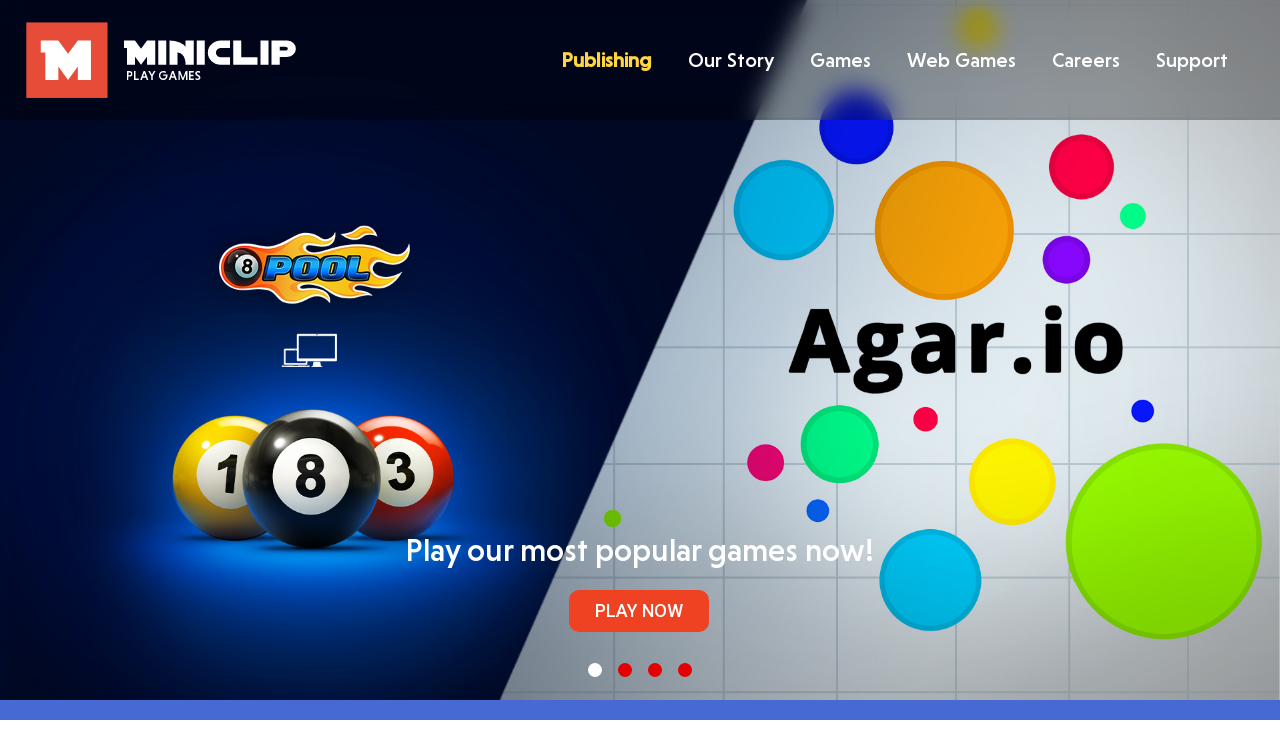

--- FILE ---
content_type: text/html
request_url: https://www.miniclip.com/blast.htm
body_size: 35191
content:
<!doctype html>
<html data-n-head-ssr lang="en-US" data-n-head="%7B%22lang%22:%7B%22ssr%22:%22en-US%22%7D%7D">
  <head>
    <meta data-n-head="ssr" charset="utf-8"><meta data-n-head="ssr" name="viewport" content="width=device-width,initial-scale=1,maximum-scale=1,minimum-scale=1,user-scalable=0,viewport-fit=cover"><meta data-n-head="ssr" name="robots" content="index, follow"><meta data-n-head="ssr" data-hid="i18n-og" property="og:locale" content="en_US"><meta data-n-head="ssr" data-hid="description" content="Unleash the gamer in everyone" name="description"><meta data-n-head="ssr" data-hid="og:title" content="Miniclip" property="og:title"><meta data-n-head="ssr" data-hid="og:description" content="Unleash the gamer in everyone" property="og:description"><meta data-n-head="ssr" data-hid="og:url" content="https://www.miniclip.com/" property="og:url"><meta data-n-head="ssr" data-hid="og:type" content="website" property="og:type"><meta data-n-head="ssr" data-hid="og:image" content="https://static-prod-web.miniclip.com/assets/shares/logo.png" property="og:image"><meta data-n-head="ssr" data-hid="og:image:alt" content="M logo stands for Miniclip" property="og:image:alt"><title>Miniclip</title><base href="/"><link data-n-head="ssr" rel="apple-touch-icon" href="/favicon/apple-touch-icon.png"><link data-n-head="ssr" rel="icon" type="image/png" sizes="32x32" href="/favicon/favicon-32x32.png"><link data-n-head="ssr" rel="icon" type="image/png" sizes="16x16" href="/favicon/favicon-16x16.png"><link data-n-head="ssr" rel="manifest" href="/favicon/site.webmanifest"><link data-n-head="ssr" rel="mask-icon" href="/favicon/safari-pinned-tab.svg" color="#EE4222"><link data-n-head="ssr" rel="icon" type="image/x-icon" href="/favicon/favicon.ico"><link data-n-head="ssr" rel="shortcut icon" type="image/x-icon" href="/favicon/favicon.ico"><link data-n-head="ssr" rel="msapplication-TileColor" content="#da532c"><link data-n-head="ssr" rel="msapplication-config" content="/favicon/browserconfig.xml"><link data-n-head="ssr" rel="dns-prefetch" href="https://static-prod-web.miniclip.com/"><link data-n-head="ssr" rel="preconnect" href="https://fonts.googleapis.com"><link data-n-head="ssr" rel="preconnect" href="https://fonts.gstatic.com" crossorigin="true"><link data-n-head="ssr" rel="stylesheet" href="https://fonts.googleapis.com/css2?family=Roboto:wght@400;500;700&display=swap"><link data-n-head="ssr" data-hid="i18n-alt-en" rel="alternate" href="https://www.miniclip.com/" hreflang="en"><link data-n-head="ssr" data-hid="i18n-alt-en-US" rel="alternate" href="https://www.miniclip.com/" hreflang="en-US"><link data-n-head="ssr" data-hid="i18n-xd" rel="alternate" href="https://www.miniclip.com/" hreflang="x-default"><link data-n-head="ssr" data-hid="i18n-can" rel="canonical" href="https://www.miniclip.com/"><script data-n-head="ssr" type="application/ld+json">{"@context":"https://schema.org","@type":"WebSite","name":"Miniclip","url":"https://www.miniclip.com/"}</script><script data-n-head="ssr" src="https://challenges.cloudflare.com/turnstile/v0/api.js?render=explicit"></script><link rel="preload" href="/_nuxt/99540f2.js" as="script"><link rel="preload" href="/_nuxt/c791f0e.js" as="script"><link rel="preload" href="/_nuxt/45af5e0.js" as="script"><link rel="preload" href="/_nuxt/0a00103.js" as="script"><link rel="preload" href="/_nuxt/afae2e7.js" as="script"><link rel="preload" href="/_nuxt/0dfd515.js" as="script"><link rel="preload" href="/_nuxt/c1d7ba7.js" as="script"><style data-vue-ssr-id="65b97e00:0 7ee0c98d:0 85a8fa22:0 15f0552d:0 49569972:0 65699a20:0 96d01048:0 70efff5c:0 fdf8fbd0:0 708dca68:0 0b2ecadc:0 e6b59ad0:0 662c00b8:0 354a457a:0 bf553288:0 81e47ea0:0 6b229755:0 496a5030:0">/*! tailwindcss v2.2.19 | MIT License | https://tailwindcss.com*//*! modern-normalize v1.1.0 | MIT License | https://github.com/sindresorhus/modern-normalize */html{line-height:1.15;-moz-tab-size:4;-o-tab-size:4;tab-size:4;-webkit-text-size-adjust:100%}body{font-family:system-ui,-apple-system,Segoe UI,Roboto,Ubuntu,Cantarell,Noto Sans,sans-serif,"Segoe UI",Helvetica,Arial,"Apple Color Emoji","Segoe UI Emoji";margin:0}hr{color:inherit;height:0}abbr[title]{text-decoration:underline;-webkit-text-decoration:underline dotted;text-decoration:underline dotted}b,strong{font-weight:bolder}code,kbd,pre,samp{font-family:ui-monospace,SFMono-Regular,Consolas,"Liberation Mono",Menlo,monospace;font-size:1em}small{font-size:80%}sub,sup{font-size:75%;line-height:0;position:relative;vertical-align:baseline}sub{bottom:-.25em}sup{top:-.5em}table{border-color:inherit;text-indent:0}button,input,optgroup,select,textarea{font-family:inherit;font-size:100%;line-height:1.15;margin:0}button,select{text-transform:none}[type=button],[type=reset],[type=submit],button{-webkit-appearance:button}::-moz-focus-inner{border-style:none;padding:0}legend{padding:0}progress{vertical-align:baseline}::-webkit-inner-spin-button,::-webkit-outer-spin-button{height:auto}[type=search]{-webkit-appearance:textfield;outline-offset:-2px}::-webkit-search-decoration{-webkit-appearance:none}::-webkit-file-upload-button{-webkit-appearance:button;font:inherit}summary{display:list-item}blockquote,dd,dl,figure,h1,h2,h3,h4,h5,h6,hr,p,pre{margin:0}button{background-color:transparent;background-image:none}fieldset,ol,ul{margin:0;padding:0}ol,ul{list-style:none}html{font-family:Roboto,sans-serif;line-height:1.5}body{font-family:inherit;line-height:inherit}*,:after,:before{border:0 solid;box-sizing:border-box}hr{border-top-width:1px}img{border-style:solid}textarea{resize:vertical}input::-moz-placeholder,textarea::-moz-placeholder{color:#9ca3af;opacity:1}input::-moz-placeholder,textarea::-moz-placeholder{color:#9ca3af;opacity:1}input::placeholder,textarea::placeholder{color:#9ca3af;opacity:1}button{cursor:pointer}table{border-collapse:collapse}h1,h2,h3,h4,h5,h6{font-size:inherit;font-weight:inherit}a{color:inherit;text-decoration:inherit}button,input,optgroup,select,textarea{color:inherit;line-height:inherit;padding:0}code,kbd,pre,samp{font-family:ui-monospace,SFMono-Regular,Menlo,Monaco,Consolas,"Liberation Mono","Courier New",monospace}audio,canvas,embed,iframe,img,object,svg,video{display:block;vertical-align:middle}img,video{height:auto;max-width:100%}[hidden]{display:none}*,:after,:before{--tw-border-opacity:1;border-color:#e5e7eb;border-color:rgba(229,231,235,var(--tw-border-opacity))}.container{width:100%}@media (min-width:640px){.container{max-width:640px}}@media (min-width:830px){.container{max-width:830px}}@media (min-width:1024px){.container{max-width:1024px}}@media (min-width:1400px){.container{max-width:1400px}}@media (min-width:2000px){.container{max-width:2000px}}.static{position:static}.fixed{position:fixed}.absolute{position:absolute}.relative{position:relative}.sticky{position:sticky}.inset-0{bottom:0;left:0;right:0;top:0}.top-0{top:0}.top-20{top:5rem}.-top-3{top:-.75rem}.right-0{right:0}.bottom-0{bottom:0}.left-0{left:0}.z-10{z-index:10}.z-30{z-index:30}.z-40{z-index:40}.z-50{z-index:50}.m-0{margin:0}.m-4{margin:1rem}.mx-2{margin-left:.5rem;margin-right:.5rem}.mx-5{margin-left:1.25rem;margin-right:1.25rem}.mx-auto{margin-left:auto;margin-right:auto}.my-5{margin-bottom:1.25rem;margin-top:1.25rem}.my-6{margin-bottom:1.5rem;margin-top:1.5rem}.my-10{margin-bottom:2.5rem;margin-top:2.5rem}.my-12{margin-bottom:3rem;margin-top:3rem}.my-16{margin-bottom:4rem;margin-top:4rem}.mt-2{margin-top:.5rem}.mt-3{margin-top:.75rem}.mt-4{margin-top:1rem}.mt-5{margin-top:1.25rem}.mt-6{margin-top:1.5rem}.mt-9{margin-top:2.25rem}.mt-10{margin-top:2.5rem}.mt-11{margin-top:2.75rem}.mt-20{margin-top:5rem}.mt-auto{margin-top:auto}.-mt-1{margin-top:-.25rem}.-mt-16{margin-top:-4rem}.mr-2{margin-right:.5rem}.mr-5{margin-right:1.25rem}.mr-auto{margin-right:auto}.mb-0{margin-bottom:0}.mb-2{margin-bottom:.5rem}.mb-3{margin-bottom:.75rem}.mb-4{margin-bottom:1rem}.mb-5{margin-bottom:1.25rem}.mb-6{margin-bottom:1.5rem}.mb-7{margin-bottom:1.75rem}.mb-8{margin-bottom:2rem}.mb-9{margin-bottom:2.25rem}.mb-10{margin-bottom:2.5rem}.mb-14{margin-bottom:3.5rem}.mb-16{margin-bottom:4rem}.mb-20{margin-bottom:5rem}.-mb-2{margin-bottom:-.5rem}.ml-2{margin-left:.5rem}.ml-3{margin-left:.75rem}.ml-4{margin-left:1rem}.ml-auto{margin-left:auto}.block{display:block}.inline-block{display:inline-block}.flex{display:flex}.table{display:table}.grid{display:grid}.hidden{display:none}.h-3{height:.75rem}.h-6{height:1.5rem}.h-9{height:2.25rem}.h-16{height:4rem}.h-20{height:5rem}.h-full{height:100%}.max-h-full{max-height:100%}.min-h-screen{min-height:100vh}.w-3{width:.75rem}.w-6{width:1.5rem}.w-9{width:2.25rem}.w-20{width:5rem}.w-1\/2{width:50%}.w-full{width:100%}.w-screen{width:100vw}.flex-grow{flex-grow:1}.transform{--tw-translate-x:0;--tw-translate-y:0;--tw-rotate:0;--tw-skew-x:0;--tw-skew-y:0;--tw-scale-x:1;--tw-scale-y:1;transform:translateX(0) translateY(0) rotate(0) skewX(0) skewY(0) scaleX(1) scaleY(1);transform:translateX(var(--tw-translate-x)) translateY(var(--tw-translate-y)) rotate(var(--tw-rotate)) skewX(var(--tw-skew-x)) skewY(var(--tw-skew-y)) scaleX(var(--tw-scale-x)) scaleY(var(--tw-scale-y))}@keyframes spin{to{transform:rotate(1turn)}}@keyframes ping{75%,to{opacity:0;transform:scale(2)}}@keyframes pulse{50%{opacity:.5}}@keyframes bounce{0%,to{animation-timing-function:cubic-bezier(.8,0,1,1);transform:translateY(-25%)}50%{animation-timing-function:cubic-bezier(0,0,.2,1);transform:none}}.animate-spin{animation:spin 1s linear infinite}.cursor-not-allowed{cursor:not-allowed}.resize{resize:both}.grid-cols-1{grid-template-columns:repeat(1,minmax(0,1fr))}.flex-row{flex-direction:row}.flex-col{flex-direction:column}.flex-wrap{flex-wrap:wrap}.items-start{align-items:flex-start}.items-end{align-items:flex-end}.items-center{align-items:center}.items-stretch{align-items:stretch}.justify-start{justify-content:flex-start}.justify-end{justify-content:flex-end}.justify-center{justify-content:center}.justify-between{justify-content:space-between}.gap-2{gap:.5rem}.gap-4{gap:1rem}.gap-x-11{-moz-column-gap:2.75rem;column-gap:2.75rem}.overflow-hidden,.truncate{overflow:hidden}.truncate{text-overflow:ellipsis}.truncate,.whitespace-nowrap{white-space:nowrap}.rounded-lg{border-radius:.5rem}.rounded-xl{border-radius:.75rem}.rounded-full{border-radius:9999px}.border-2{border-width:2px}.border{border-width:1px}.border-t-2{border-top-width:2px}.border-b{border-bottom-width:1px}.border-dotted{border-style:dotted}.hover\:border-solid:hover{border-style:solid}.border-transparent{border-color:transparent}.border-gray-200{--tw-border-opacity:1;border-color:#e5e7eb;border-color:rgba(229,231,235,var(--tw-border-opacity))}.border-gray-500{--tw-border-opacity:1;border-color:#6b7280;border-color:rgba(107,114,128,var(--tw-border-opacity))}.bg-black{--tw-bg-opacity:1;background-color:#000;background-color:rgba(0,0,0,var(--tw-bg-opacity))}.bg-gray-100{--tw-bg-opacity:1;background-color:#f3f4f6;background-color:rgba(243,244,246,var(--tw-bg-opacity))}.bg-gray-200{--tw-bg-opacity:1;background-color:#e5e7eb;background-color:rgba(229,231,235,var(--tw-bg-opacity))}.bg-blue{--tw-bg-opacity:1;background-color:#476ad2;background-color:rgba(71,106,210,var(--tw-bg-opacity))}.bg-secondary{--tw-bg-opacity:1;background-color:#ee4222;background-color:rgba(238,66,34,var(--tw-bg-opacity))}.bg-alert-error-light{--tw-bg-opacity:1;background-color:#faeaeb;background-color:rgba(250,234,235,var(--tw-bg-opacity))}.bg-alert-success-light{--tw-bg-opacity:1;background-color:#e4f0e7;background-color:rgba(228,240,231,var(--tw-bg-opacity))}.bg-opacity-30{--tw-bg-opacity:0.3}.bg-opacity-75{--tw-bg-opacity:0.75}.object-cover{-o-object-fit:cover;object-fit:cover}.p-3{padding:.75rem}.p-5{padding:1.25rem}.px-2{padding-left:.5rem;padding-right:.5rem}.px-3{padding-left:.75rem;padding-right:.75rem}.px-5{padding-left:1.25rem;padding-right:1.25rem}.px-7{padding-left:1.75rem;padding-right:1.75rem}.px-10{padding-left:2.5rem;padding-right:2.5rem}.py-1{padding-bottom:.25rem;padding-top:.25rem}.py-2{padding-bottom:.5rem;padding-top:.5rem}.py-3{padding-bottom:.75rem;padding-top:.75rem}.py-5{padding-bottom:1.25rem;padding-top:1.25rem}.py-10{padding-bottom:2.5rem;padding-top:2.5rem}.py-16{padding-bottom:4rem;padding-top:4rem}.pt-3{padding-top:.75rem}.pt-4{padding-top:1rem}.pt-10{padding-top:2.5rem}.pr-2{padding-right:.5rem}.pr-5{padding-right:1.25rem}.pr-6{padding-right:1.5rem}.pr-10{padding-right:2.5rem}.pb-1{padding-bottom:.25rem}.pb-3{padding-bottom:.75rem}.pb-5{padding-bottom:1.25rem}.pb-10{padding-bottom:2.5rem}.pb-16{padding-bottom:4rem}.pl-2{padding-left:.5rem}.pl-3{padding-left:.75rem}.text-left{text-align:left}.text-center{text-align:center}.text-right{text-align:right}.font-display,.font-sans{font-family:Roboto,sans-serif}.font-highlight{font-family:NiveauGrotesk,sans-serif}.text-2xs{font-size:.6875rem}.text-xs{font-size:.75rem}.text-sm{font-size:.875rem}.text-base{font-size:1rem}.text-lg{font-size:1.125rem}.text-xl{font-size:1.25rem}.text-2xl{font-size:1.5rem}.text-2\.5xl{font-size:1.75rem}.text-3xl{font-size:1.875rem}.text-4xl{font-size:2.375rem}.font-thin{font-weight:100}.font-normal{font-weight:400}.font-medium{font-weight:500}.font-semibold{font-weight:600}.font-bold{font-weight:700}.uppercase{text-transform:uppercase}.leading-7{line-height:1.75rem}.leading-8{line-height:2rem}.text-white{--tw-text-opacity:1;color:#fff;color:rgba(255,255,255,var(--tw-text-opacity))}.text-gray-500{--tw-text-opacity:1;color:#6b7280;color:rgba(107,114,128,var(--tw-text-opacity))}.text-yellow{--tw-text-opacity:1;color:#ffd541;color:rgba(255,213,65,var(--tw-text-opacity))}.text-invert{--tw-text-opacity:1;color:#fff;color:rgba(255,255,255,var(--tw-text-opacity))}.text-secondary{--tw-text-opacity:1;color:#ee4222;color:rgba(238,66,34,var(--tw-text-opacity))}.hover\:underline:hover{-webkit-text-decoration:underline;text-decoration:underline}*,:after,:before{--tw-shadow:0 0 transparent;--tw-ring-inset:var(--tw-empty,/*!*/ /*!*/);--tw-ring-offset-width:0px;--tw-ring-offset-color:#fff;--tw-ring-color:rgba(59,130,246,.5);--tw-ring-offset-shadow:0 0 transparent;--tw-ring-shadow:0 0 transparent}.filter{--tw-blur:var(--tw-empty,/*!*/ /*!*/);--tw-brightness:var(--tw-empty,/*!*/ /*!*/);--tw-contrast:var(--tw-empty,/*!*/ /*!*/);--tw-grayscale:var(--tw-empty,/*!*/ /*!*/);--tw-hue-rotate:var(--tw-empty,/*!*/ /*!*/);--tw-invert:var(--tw-empty,/*!*/ /*!*/);--tw-saturate:var(--tw-empty,/*!*/ /*!*/);--tw-sepia:var(--tw-empty,/*!*/ /*!*/);--tw-drop-shadow:var(--tw-empty,/*!*/ /*!*/);/*!*//*!*//*!*//*!*//*!*//*!*//*!*//*!*//*!*//*!*//*!*//*!*//*!*//*!*//*!*//*!*//*!*//*!*/filter:var(--tw-blur) var(--tw-brightness) var(--tw-contrast) var(--tw-grayscale) var(--tw-hue-rotate) var(--tw-invert) var(--tw-saturate) var(--tw-sepia) var(--tw-drop-shadow)}.blur{--tw-blur:blur(8px)}.invert{--tw-invert:invert(100%)}.backdrop-filter{--tw-backdrop-blur:var(--tw-empty,/*!*/ /*!*/);--tw-backdrop-brightness:var(--tw-empty,/*!*/ /*!*/);--tw-backdrop-contrast:var(--tw-empty,/*!*/ /*!*/);--tw-backdrop-grayscale:var(--tw-empty,/*!*/ /*!*/);--tw-backdrop-hue-rotate:var(--tw-empty,/*!*/ /*!*/);--tw-backdrop-invert:var(--tw-empty,/*!*/ /*!*/);--tw-backdrop-opacity:var(--tw-empty,/*!*/ /*!*/);--tw-backdrop-saturate:var(--tw-empty,/*!*/ /*!*/);--tw-backdrop-sepia:var(--tw-empty,/*!*/ /*!*/);/*!*//*!*//*!*//*!*//*!*//*!*//*!*//*!*//*!*//*!*//*!*//*!*//*!*//*!*//*!*//*!*//*!*//*!*//*!*//*!*//*!*//*!*//*!*//*!*//*!*//*!*//*!*//*!*//*!*//*!*//*!*//*!*//*!*//*!*//*!*//*!*/-webkit-backdrop-filter:var(--tw-backdrop-blur) var(--tw-backdrop-brightness) var(--tw-backdrop-contrast) var(--tw-backdrop-grayscale) var(--tw-backdrop-hue-rotate) var(--tw-backdrop-invert) var(--tw-backdrop-opacity) var(--tw-backdrop-saturate) var(--tw-backdrop-sepia);backdrop-filter:var(--tw-backdrop-blur) var(--tw-backdrop-brightness) var(--tw-backdrop-contrast) var(--tw-backdrop-grayscale) var(--tw-backdrop-hue-rotate) var(--tw-backdrop-invert) var(--tw-backdrop-opacity) var(--tw-backdrop-saturate) var(--tw-backdrop-sepia)}.transition{transition-duration:.15s;transition-property:background-color,border-color,color,fill,stroke,opacity,box-shadow,transform,filter,-webkit-backdrop-filter;transition-property:background-color,border-color,color,fill,stroke,opacity,box-shadow,transform,filter,backdrop-filter;transition-property:background-color,border-color,color,fill,stroke,opacity,box-shadow,transform,filter,backdrop-filter,-webkit-backdrop-filter;transition-timing-function:cubic-bezier(.4,0,.2,1)}.ease-in-out{transition-timing-function:cubic-bezier(.4,0,.2,1)}@media (min-width:640px){.sm\:mb-0{margin-bottom:0}.sm\:block{display:block}.sm\:w-1\/2{width:50%}.sm\:max-w-lg{max-width:32rem}.sm\:flex-row{flex-direction:row}.sm\:text-5xl{font-size:3rem}}@media (min-width:830px){.md\:absolute{position:absolute}.md\:mt-0{margin-top:0}.md\:mb-0{margin-bottom:0}.md\:mb-1{margin-bottom:.25rem}.md\:mb-2{margin-bottom:.5rem}.md\:mb-4{margin-bottom:1rem}.md\:mb-12{margin-bottom:3rem}.md\:ml-4{margin-left:1rem}.md\:block{display:block}.md\:flex{display:flex}.md\:hidden{display:none}.md\:w-1\/2{width:50%}.md\:flex-row{flex-direction:row}.md\:flex-row-reverse{flex-direction:row-reverse}.md\:flex-nowrap{flex-wrap:nowrap}.md\:gap-2{gap:.5rem}.md\:gap-5{gap:1.25rem}.md\:p-0{padding:0}.md\:pl-5{padding-left:1.25rem}.md\:text-xs{font-size:.75rem}.md\:text-sm{font-size:.875rem}.md\:text-base{font-size:1rem}.md\:text-lg{font-size:1.125rem}.md\:text-2\.5xl{font-size:1.75rem}.md\:leading-8{line-height:2rem}}@media (min-width:1024px){.lg\:mb-4{margin-bottom:1rem}.lg\:mb-7{margin-bottom:1.75rem}.lg\:mb-20{margin-bottom:5rem}.lg\:block{display:block}.lg\:hidden{display:none}.lg\:w-1\/3{width:33.333333%}.lg\:w-2\/3{width:66.666667%}.lg\:w-2\/6{width:33.333333%}.lg\:w-4\/6{width:66.666667%}.lg\:w-5\/12{width:41.666667%}.lg\:w-7\/12{width:58.333333%}.lg\:items-end{align-items:flex-end}.lg\:justify-start{justify-content:flex-start}.lg\:pr-12{padding-right:3rem}.lg\:pb-0{padding-bottom:0}.lg\:pl-5{padding-left:1.25rem}.lg\:pl-8{padding-left:2rem}.lg\:text-left{text-align:left}.lg\:text-sm{font-size:.875rem}.lg\:text-base{font-size:1rem}.lg\:text-lg{font-size:1.125rem}.lg\:text-2xl{font-size:1.5rem}.lg\:text-3xl{font-size:1.875rem}.lg\:text-5xl{font-size:3rem}}@media (min-width:1400px){.xl\:container{width:100%}@media (min-width:640px){.xl\:container{max-width:640px}}@media (min-width:830px){.xl\:container{max-width:830px}}@media (min-width:1024px){.xl\:container{max-width:1024px}}@media (min-width:1400px){.xl\:container{max-width:1400px}}@media (min-width:2000px){.xl\:container{max-width:2000px}}.xl\:mx-auto{margin-left:auto;margin-right:auto}.xl\:w-1\/4{width:25%}.xl\:w-3\/4{width:75%}.xl\:max-w-screen-xl{max-width:1400px}.xl\:pr-0{padding-right:0}.xl\:pl-14{padding-left:3.5rem}}@font-face{font-display:swap;font-family:NiveauGrotesk;font-style:normal;font-weight:300;src:url(/_nuxt/fonts/NiveauGroteskLight.118097f.woff2) format("woff2"),url(/_nuxt/fonts/NiveauGroteskLight.c692fcf.woff) format("woff")}@font-face{font-display:swap;font-family:NiveauGrotesk;font-style:italic;font-weight:300;src:url(/_nuxt/fonts/NiveauGroteskLight-Italic.286e308.woff2) format("woff2"),url(/_nuxt/fonts/NiveauGroteskLight-Italic.76a43a0.woff) format("woff")}@font-face{font-display:swap;font-family:NiveauGrotesk;font-style:normal;font-weight:400;src:url(/_nuxt/fonts/NiveauGroteskRegular.65b21c4.woff2) format("woff2"),url(/_nuxt/fonts/NiveauGroteskRegular.d7e5b80.woff) format("woff")}@font-face{font-display:swap;font-family:NiveauGrotesk;font-style:italic;font-weight:400;src:url(/_nuxt/fonts/NiveauGroteskRegular-Italic.909a2cb.woff2) format("woff2"),url(/_nuxt/fonts/NiveauGroteskRegular-Italic.3f3271f.woff) format("woff")}@font-face{font-display:swap;font-family:NiveauGrotesk;font-style:normal;font-weight:500;src:url(/_nuxt/fonts/NiveauGroteskMedium.d6dbe5a.woff2) format("woff2"),url(/_nuxt/fonts/NiveauGroteskMedium.99fdd0e.woff) format("woff")}@font-face{font-display:swap;font-family:NiveauGrotesk;font-style:italic;font-weight:500;src:url(/_nuxt/fonts/NiveauGroteskMedium-Italic.f4c841c.woff2) format("woff2"),url(/_nuxt/fonts/NiveauGroteskMedium-Italic.06bee5d.woff) format("woff")}.button{-webkit-appearance:none;-moz-appearance:none;appearance:none;background-color:transparent;border:0;padding:0}.button:focus{outline:0}.button{display:inline-block;min-width:140px;padding:12px 20px;text-transform:uppercase;width:auto;--tw-bg-opacity:1;background-color:#ee4222;background-color:rgba(238,66,34,var(--tw-bg-opacity));font-family:Roboto,sans-serif;font-weight:500;--tw-text-opacity:1;border-radius:10px;color:#fff;color:rgba(255,255,255,var(--tw-text-opacity));cursor:pointer;line-height:1;text-align:center;-webkit-text-decoration:none;text-decoration:none;transition:all .25s ease-out}.button:hover{--tw-bg-opacity:1;background-color:#e33212;background-color:rgba(227,50,18,var(--tw-bg-opacity))}.button:disabled{cursor:not-allowed;opacity:.7}.button.black{background-color:#000}.button.black:hover{--tw-bg-opacity:1;background-color:#ee4222;background-color:rgba(238,66,34,var(--tw-bg-opacity))}.button.linkedin{background-color:#0077b5}.button.linkedin:hover{background-color:#005582}.button__small{font-size:.875rem;font-weight:700;min-width:0;padding:10px 15px;text-transform:none}.button__small img{height:18px;margin-right:7px;width:auto}.button-text{font-family:Roboto,sans-serif;font-weight:500;--tw-text-opacity:1;color:#ee4222;color:rgba(238,66,34,var(--tw-text-opacity));-webkit-text-decoration:underline;text-decoration:underline;text-transform:uppercase;white-space:nowrap}.button-text:hover{-webkit-text-decoration:none;text-decoration:none}.button-back:before{background:url([data-uri]) 50% no-repeat;background-size:cover;height:18px;width:20px}.button-back:before,.button-pdf:before{content:"";display:inline-block;margin-right:10px;vertical-align:middle}.button-pdf:before{background:url(/_nuxt/img/pdf.e928811.svg) 50% no-repeat;background-size:cover;height:37px;margin-top:-5px;width:35px}.button-page{min-width:50px;padding-left:5px;padding-right:5px}.button-page.active{background-color:#f5f5f5;color:#000;cursor:default}body,html{font-family:Roboto,sans-serif;font-size:18px;--tw-text-opacity:1;color:#32322b;color:rgba(50,50,43,var(--tw-text-opacity));-webkit-font-smoothing:antialiased;-moz-osx-font-smoothing:grayscale}li p{display:inline}a{color:inherit;transition:all .25s ease-out}.markdown p a{-webkit-text-decoration:underline;text-decoration:underline}@media (min-width:830px){.mc-container{max-width:1024px}}.nuxt-content h1,.nuxt-content h2,.nuxt-content h3,.nuxt-content h4,.nuxt-content h5{font-weight:500;margin-bottom:1.25rem;margin-top:1.25rem}.nuxt-content h1{font-size:2.375rem}.nuxt-content h1,.nuxt-content h2{font-weight:500;margin-bottom:2rem;margin-top:2rem}.nuxt-content h2{font-size:1.5rem}.nuxt-content h3{font-size:1.25rem;font-weight:500;margin-bottom:1.25rem;margin-top:2rem}.nuxt-content h4{font-weight:500}.nuxt-content h4,.nuxt-content h5{font-size:1.125rem;margin-bottom:.75rem;margin-top:1.25rem}.nuxt-content ol{list-style-type:decimal}.nuxt-content ol,.nuxt-content ul{list-style-position:inside;margin-bottom:2.5rem}.nuxt-content ul{list-style-type:disc;margin-top:1.25rem;padding-left:2rem}.nuxt-content ul li{margin-bottom:.5rem}.nuxt-content ul li ul{margin-bottom:1.25rem;margin-top:.75rem}.nuxt-content ul li>ul{list-style-type:circle}.nuxt-content ul li>ul li>ul{list-style-type:square}.nuxt-content p{margin-bottom:.5rem}.nuxt-content table{margin:2.5rem auto;width:100%}.nuxt-content th{border-bottom-width:1px;--tw-border-opacity:1;border-color:#111827;border-color:rgba(17,24,39,var(--tw-border-opacity));--tw-bg-opacity:1;background-color:#d1d5db;background-color:rgba(209,213,219,var(--tw-bg-opacity));padding:.75rem .5rem}.nuxt-content td{padding-left:.5rem;padding-right:.5rem}.nuxt-content tr{border-bottom-width:1px;--tw-border-opacity:1;border-color:#e5e7eb;border-color:rgba(229,231,235,var(--tw-border-opacity));padding-bottom:.75rem;padding-top:.75rem}.nuxt-content tr:nth-child(2n){--tw-bg-opacity:1;background-color:#e5e7eb;background-color:rgba(229,231,235,var(--tw-bg-opacity));padding-bottom:.75rem;padding-top:.75rem}.formulate-input{font-family:-apple-system,BlinkMacSystemFont,"Segoe UI",Roboto,Helvetica,Arial,sans-serif,"Apple Color Emoji","Segoe UI Emoji","Segoe UI Symbol";margin-bottom:1.5em}.formulate-input .formulate-input-label{display:block;font-size:.9em;font-weight:600;line-height:1.5;margin-bottom:.1em}.formulate-input .formulate-input-label--before+.formulate-input-help--before{margin-bottom:.75em;margin-top:-.25em}.formulate-input .formulate-input-element{margin-bottom:.1em;max-width:20em}.formulate-input .formulate-input-help{color:#6d6d6d;font-size:.7em;font-weight:400;line-height:1.5;margin-bottom:.25em}.formulate-input .formulate-input-errors{list-style-type:none;margin:0;padding:0}.formulate-input .formulate-file-upload-error,.formulate-input .formulate-input-error{color:#960505;font-size:.8em;font-weight:300;line-height:1.5;margin-bottom:.25em}.formulate-input:last-child{margin-bottom:0}.formulate-input[data-classification=text] input{-webkit-appearance:none;-moz-appearance:none;appearance:none;background-color:transparent;border:1px solid #cecece;border-radius:.3em;box-sizing:border-box;display:block;font-family:-apple-system,BlinkMacSystemFont,"Segoe UI",Roboto,Helvetica,Arial,sans-serif,"Apple Color Emoji","Segoe UI Emoji","Segoe UI Symbol";font-size:.9em;font-weight:400;line-height:1.2em;margin:0;padding:.75em;width:100%}.formulate-input[data-classification=text] input::-moz-placeholder{color:#a8a8a8;line-height:normal}.formulate-input[data-classification=text] input::placeholder{color:#a8a8a8;line-height:normal}.formulate-input[data-classification=text] input:focus{border:1px solid #41b883;outline:0}.formulate-input[data-classification=text] .formulate-input-element--date input,.formulate-input[data-classification=text] .formulate-input-element--datetime-local input,.formulate-input[data-classification=text] .formulate-input-element--month input,.formulate-input[data-classification=text] .formulate-input-element--week input{min-height:2.2em}.formulate-input[data-classification=text] .formulate-input-element--search{position:relative}.formulate-input[data-classification=text] .formulate-input-element--search:before{background-image:url('data:image/svg+xml;utf8,<svg xmlns="http://www.w3.org/2000/svg" viewBox="0 0 72.99 72.9"><path fill="%236d6d6d" d="M71.77,66,53.87,48.1A29.94,29.94,0,1,0,30,60a29.52,29.52,0,0,0,18.1-6.1l18,17.8A4,4,0,0,0,69,72.9a4.18,4.18,0,0,0,2.9-1.2A4.09,4.09,0,0,0,71.77,66ZM30.07,51.9a21.9,21.9,0,1,1,15.5-37.4A21.37,21.37,0,0,1,52,30a22,22,0,0,1-6.4,15.5A21.54,21.54,0,0,1,30.07,51.9Z"/></svg>');background-position:50%;background-repeat:no-repeat;background-size:1em 1em;content:"";height:100%;left:0;pointer-events:none;position:absolute;top:0;width:2em}.formulate-input[data-classification=text] .formulate-input-element--search input{padding-left:2em}.formulate-input[data-classification=text] input[type=color]{box-sizing:content-box;height:1.1em;min-width:5em;width:auto}.formulate-input[data-classification=text] input[type=color]::-webkit-color-swatch-wrapper{align-items:center;background-image:url('data:image/svg+xml;utf8,<svg xmlns="http://www.w3.org/2000/svg" viewBox="0 0 79.17 79.17"><path fill="%236d6d6d" d="M40.8,22.92c-3.4-3.4-4.76-8.44-1-12.24s8.84-2.44,12.24,1c5-5,10.69-13.33,18.81-11.31a11,11,0,0,1,7.62,14.34c-1.26,3.45-4.63,6.06-7.16,8.59-.92.93-3,2.26-3.46,3.46-.42,1,1.82,2.63,2.36,4a8,8,0,0,1-12.42,9.19c-.21-.16-1.35-1.51-1.59-1.51s-.83.83-1,1L49.71,44.9,32.43,62.18c-3.37,3.38-6.6,7.14-10.26,10.21a11,11,0,0,1-4.48,2.28c-1.25.3-3.11-.22-4.18.18-1.28.48-2.42,2.65-3.68,3.4-6.05,3.61-12.64-4-8.46-9.57.73-1,2.53-1.92,3-3a14.46,14.46,0,0,0-.09-2.52,10.75,10.75,0,0,1,3.14-6.77c.92-1,1.93-1.93,2.89-2.9Zm4.4-1.5c4.19,4,8.24,8.24,12.36,12.36,2.06,2.06,5,5.59,8,2.61,4.65-4.62-5-6.8-2.42-10.78C66.3,20.7,76.4,16.48,74.84,9.45,73.62,4,67.12,2.78,63.29,6.32c-2.55,2.36-4.93,4.94-7.39,7.4-.79.78-1.8,2.28-2.88,2.73-2.14.88-3.4-1.62-4.79-2.77-2.58-2.14-6.89-.82-6.53,3C41.89,18.68,43.87,20.09,45.2,21.42Zm-1.45,4.44L27.82,41.79C22,47.57,15.89,53.14,10.41,59.2a8.23,8.23,0,0,0-1.44,2c-.93,2,.25,4.14-.5,6S4.92,69.94,4.3,72a2.34,2.34,0,0,0,2.56,3c1.11-.17,2-1.33,2.71-2.07a11.17,11.17,0,0,1,2.08-2c1.68-.94,4,.17,5.93-.57C20,69.41,22,66.73,23.76,65L34.42,54.3,53.3,35.42Z"/></svg>');background-position:left .1em;background-repeat:no-repeat;background-size:.9em .9em;display:flex;padding:0 0 0 1.5em}.formulate-input[data-classification=text] input[type=color]::-webkit-color-swatch{border:0;border-radius:.2em;display:block;flex:auto;height:1em}.formulate-input[data-classification=text] input[type=color]::-moz-color-swatch{border:0;border-radius:.2em;display:block;flex:auto;height:1em}.formulate-input[data-classification=slider] .formulate-input-element--range{align-items:center;display:flex}.formulate-input[data-classification=slider] .formulate-input-element-range-value{background-color:#efefef;border-radius:.25em;color:#6d6d6d;font-feature-settings:"tnum";font-size:.9em;font-variant-numeric:tabular-nums;line-height:1;margin-left:.5em;padding:.25em .3em}.formulate-input[data-classification=slider] input{-webkit-appearance:none;-moz-appearance:none;appearance:none;font-size:1em;padding:.5em 0;width:100%}.formulate-input[data-classification=slider] input:focus{outline:0}.formulate-input[data-classification=slider] input::-webkit-slider-thumb{-webkit-appearance:none;appearance:none;background-color:#41b883;border:0;border-radius:1em;cursor:pointer;height:1em;margin-top:calc(-.5em + 2px);width:1em}.formulate-input[data-classification=slider] input::-moz-range-thumb{-moz-appearance:none;appearance:none;background-color:#41b883;border:0;border-radius:1em;cursor:pointer;height:1em;margin-top:calc(-.5em + 2px);width:1em}.formulate-input[data-classification=slider] input::-ms-thumb{appearance:none;background-color:#41b883;border:0;border-radius:1em;cursor:pointer;height:1em;margin-top:calc(-.5em + 2px);width:1em}.formulate-input[data-classification=slider] input::-webkit-slider-runnable-track{-webkit-appearance:none;appearance:none;background-color:#efefef;border-radius:3px;height:4px;margin:0;padding:0;width:100%}.formulate-input[data-classification=slider] input::-moz-range-track{-moz-appearance:none;appearance:none;background-color:#efefef;border-radius:3px;height:4px;margin:0;padding:0;width:100%}.formulate-input[data-classification=textarea] textarea{-webkit-appearance:none;-moz-appearance:none;appearance:none;background-color:transparent;border:1px solid #cecece;border-radius:.3em;box-sizing:border-box;display:block;font-family:-apple-system,BlinkMacSystemFont,"Segoe UI",Roboto,Helvetica,Arial,sans-serif,"Apple Color Emoji","Segoe UI Emoji","Segoe UI Symbol";font-size:.9em;font-weight:400;line-height:1.2em;margin:0;padding:.75em;width:100%}.formulate-input[data-classification=textarea] textarea::-moz-placeholder{color:#a8a8a8;line-height:normal}.formulate-input[data-classification=textarea] textarea::placeholder{color:#a8a8a8;line-height:normal}.formulate-input[data-classification=textarea] textarea:focus{border:1px solid #41b883;outline:0}.formulate-input[data-classification=button] button{align-items:center;-webkit-appearance:none;-moz-appearance:none;appearance:none;background-color:transparent;background-color:#41b883;border:1px solid #41b883;border-radius:.3em;box-sizing:border-box;color:#fff;cursor:pointer;display:block;display:inline-flex;font-family:-apple-system,BlinkMacSystemFont,"Segoe UI",Roboto,Helvetica,Arial,sans-serif,"Apple Color Emoji","Segoe UI Emoji","Segoe UI Symbol";font-size:.9em;font-weight:400;font-weight:700;line-height:1.2em;margin:0;min-width:0;padding:.75em;width:100%;width:auto}.formulate-input[data-classification=button] button::-moz-placeholder{color:#a8a8a8;line-height:normal}.formulate-input[data-classification=button] button::placeholder{color:#a8a8a8;line-height:normal}.formulate-input[data-classification=button] button:focus{border:1px solid #41b883;outline:0}.formulate-input[data-classification=button] button[disabled],.formulate-input[data-classification=button] button[disabled]:active{background-color:#cecece;border-color:#cecece}.formulate-input[data-classification=button] button[data-ghost]{background-color:transparent;border-color:currentColor;color:#41b883}.formulate-input[data-classification=button] button[data-minor]{display:inline-block;font-size:.75em}.formulate-input[data-classification=button] button[data-danger]{background-color:#960505;border-color:#960505}.formulate-input[data-classification=button] button[data-danger][data-ghost]{background-color:transparent;color:#960505}.formulate-input[data-classification=button] button:active{background-color:#64c89b;border-color:#64c89b}.formulate-input[data-classification=select] .formulate-input-element{position:relative}.formulate-input[data-classification=select] .formulate-input-element:before{border-color:#cecece transparent transparent;border-style:solid;border-width:.3em .3em 0;content:"";height:0;margin-top:-.1em;position:absolute;right:1em;top:50%;width:0}.formulate-input[data-classification=select] .formulate-input-element[data-multiple]:before{display:none}.formulate-input[data-classification=select] select{-webkit-appearance:none;-moz-appearance:none;appearance:none;background-color:transparent;border:1px solid #cecece;border-radius:.3em;box-sizing:border-box;display:block;font-family:-apple-system,BlinkMacSystemFont,"Segoe UI",Roboto,Helvetica,Arial,sans-serif,"Apple Color Emoji","Segoe UI Emoji","Segoe UI Symbol";font-size:.9em;font-weight:400;line-height:1.2em;margin:0;padding:.75em 2em .75em .75em;width:100%}.formulate-input[data-classification=select] select::-moz-placeholder{color:#a8a8a8;line-height:normal}.formulate-input[data-classification=select] select::placeholder{color:#a8a8a8;line-height:normal}.formulate-input[data-classification=select] select:focus{border:1px solid #41b883;outline:0}.formulate-input[data-classification=select] select option{color:#000}.formulate-input[data-classification=select] select option:disabled{color:#a8a8a8}.formulate-input[data-classification=select] select[multiple]{overflow-y:auto;padding:0}.formulate-input[data-classification=select] select[multiple] option{padding:.75em}.formulate-input[data-classification=select] select[data-placeholder-selected]{color:#a8a8a8}.formulate-input[data-classification=box] .formulate-input-wrapper{align-items:center;display:flex}.formulate-input[data-classification=box] .formulate-input-element{align-items:center;display:flex;overflow:hidden}.formulate-input[data-classification=box] .formulate-input-element input{left:-999px;opacity:0;pointer-events:none;position:absolute}.formulate-input[data-classification=box] .formulate-input-element-decorator{border:1px solid #cecece;border-radius:.25em;display:block;height:1em;position:relative;width:1em}.formulate-input[data-classification=box] .formulate-input-element-decorator:before{background-position:100%;background-size:contain;box-sizing:border-box;content:"";display:block;height:calc(100% - .125em);left:.0625em;position:absolute;top:.0625em;width:calc(100% - .125em)}.formulate-input[data-classification=box] .formulate-input-element[data-type=radio] .formulate-input-element-decorator{border-radius:1em}.formulate-input[data-classification=box] .formulate-input-element[data-type=radio] .formulate-input-element-decorator:before{border-radius:1em;height:calc(100% - .5em);left:.25em;top:.25em;width:calc(100% - .5em)}.formulate-input[data-classification=box] .formulate-input-element input[type=checkbox]:checked~.formulate-input-element-decorator{border-color:#41b883}.formulate-input[data-classification=box] .formulate-input-element input[type=checkbox]:checked~.formulate-input-element-decorator:before{background-color:#41b883;-webkit-mask-image:url('data:image/svg+xml;utf8,<svg xmlns="http://www.w3.org/2000/svg" viewBox="0 0 100 100"><path d="M8.76,56.2c-6.38-6.34,3.26-16,9.64-9.69L38,65.88,80.56,23.29c6.38-6.38,16.07,3.32,9.69,9.69L42.84,80.37a6.83,6.83,0,0,1-9.65,0Z"/></svg>');mask-image:url('data:image/svg+xml;utf8,<svg xmlns="http://www.w3.org/2000/svg" viewBox="0 0 100 100"><path d="M8.76,56.2c-6.38-6.34,3.26-16,9.64-9.69L38,65.88,80.56,23.29c6.38-6.38,16.07,3.32,9.69,9.69L42.84,80.37a6.83,6.83,0,0,1-9.65,0Z"/></svg>')}.formulate-input[data-classification=box] .formulate-input-element input[type=radio]:checked~.formulate-input-element-decorator{border-color:#41b883}.formulate-input[data-classification=box] .formulate-input-element input[type=radio]:checked~.formulate-input-element-decorator:before{background-color:#41b883}.formulate-input[data-classification=box] .formulate-input-element input:focus~.formulate-input-element-decorator{border-color:#41b883}.formulate-input[data-classification=box] .formulate-input-label--after{margin-left:.5em}.formulate-input[data-classification=box] .formulate-input-label--before{margin-right:.5em}.formulate-input[data-classification=group] .formulate-input-group-item,.formulate-input[data-classification=group]>.formulate-input-wrapper>.formulate-input-label{margin-bottom:.5em}.formulate-input[data-classification=group] [data-is-repeatable]{border:1px solid #efefef;border-radius:.3em;padding:1em}.formulate-input[data-classification=group] [data-is-repeatable] .formulate-input-grouping{margin:-1em -1em 0}.formulate-input[data-classification=group] [data-is-repeatable] .formulate-input-group-repeatable{border-bottom:1px solid #efefef;padding:1em 3em 1em 1em;position:relative}.formulate-input[data-classification=group] [data-is-repeatable] .formulate-input-group-repeatable-remove{background-color:#cecece;border-radius:1.3em;cursor:pointer;display:block;height:1.3em;overflow:hidden;position:absolute;right:.85em;text-indent:-1000px;top:calc(50% - .15em);transition:background-color .2s;width:1.3em}.formulate-input[data-classification=group] [data-is-repeatable] .formulate-input-group-repeatable-remove[data-disabled]{opacity:.2;pointer-events:none}.formulate-input[data-classification=group] [data-is-repeatable] .formulate-input-group-repeatable-remove:after,.formulate-input[data-classification=group] [data-is-repeatable] .formulate-input-group-repeatable-remove:before{background-color:#fff;content:"";display:block;height:.2em;left:.325em;position:absolute;top:calc(50% - .1em);transform-origin:center center;transition:transform .25s;width:.65em}@media(pointer:fine){.formulate-input[data-classification=group] [data-is-repeatable] .formulate-input-group-repeatable-remove:hover{background-color:#dc2c2c}.formulate-input[data-classification=group] [data-is-repeatable] .formulate-input-group-repeatable-remove:hover:after,.formulate-input[data-classification=group] [data-is-repeatable] .formulate-input-group-repeatable-remove:hover:before{height:.2em;left:.25em;top:calc(50% - .075em);width:.75em}.formulate-input[data-classification=group] [data-is-repeatable] .formulate-input-group-repeatable-remove:hover:after{transform:rotate(45deg)}.formulate-input[data-classification=group] [data-is-repeatable] .formulate-input-group-repeatable-remove:hover:before{transform:rotate(-45deg)}}.formulate-input[data-classification=group] [data-is-repeatable] .formulate-input-group-repeatable:last-child{margin-bottom:1em}.formulate-input[data-classification=file] .formulate-input-upload-area{padding:2em 0;position:relative;width:100%}.formulate-input[data-classification=file] .formulate-input-upload-area input{-webkit-appearance:none;-moz-appearance:none;appearance:none;bottom:0;cursor:pointer;height:100%;left:0;opacity:0;position:absolute;right:0;top:0;width:100%;z-index:5}.formulate-input[data-classification=file] .formulate-input-upload-area[data-has-files]{padding:0}.formulate-input[data-classification=file] .formulate-input-upload-area[data-has-files] input{display:none}.formulate-input[data-classification=file] .formulate-input-upload-area-mask{align-items:center;border:2px dashed #a8a8a8;border-radius:.4em;bottom:0;display:flex;justify-content:center;left:0;pointer-events:none;position:absolute;right:0;top:0;z-index:2}.formulate-input[data-classification=file] .formulate-input-upload-area-mask:before{background-color:#a8a8a8;content:"";height:2em;-webkit-mask-image:url('data:image/svg+xml;utf8,<svg xmlns="http://www.w3.org/2000/svg" viewBox="0 0 58 58"><path d="M29,58A29,29,0,1,0,0,29,29,29,0,0,0,29,58ZM29,4A25,25,0,1,1,4,29,25,25,0,0,1,29,4Z"/><polygon points="27 22 27 44.4 31 44.4 31 22 41.7 31.1 44.3 28.1 29 15 13.7 28.1 16.3 31.1 27 22"/></svg>');mask-image:url('data:image/svg+xml;utf8,<svg xmlns="http://www.w3.org/2000/svg" viewBox="0 0 58 58"><path d="M29,58A29,29,0,1,0,0,29,29,29,0,0,0,29,58ZM29,4A25,25,0,1,1,4,29,25,25,0,0,1,29,4Z"/><polygon points="27 22 27 44.4 31 44.4 31 22 41.7 31.1 44.3 28.1 29 15 13.7 28.1 16.3 31.1 27 22"/></svg>');-webkit-mask-position:center;mask-position:center;-webkit-mask-repeat:no-repeat;mask-repeat:no-repeat;pointer-events:none;position:absolute;width:2em}.formulate-input[data-classification=file] .formulate-input-upload-area input:focus~.formulate-input-upload-area-mask,.formulate-input[data-classification=file] .formulate-input-upload-area input:hover~.formulate-input-upload-area-mask,.formulate-input[data-classification=file] .formulate-input-upload-area input[data-is-drag-hover]~.formulate-input-upload-area-mask{border-color:#41b883}.formulate-input[data-classification=file] .formulate-input-upload-area input:focus~.formulate-input-upload-area-mask:before,.formulate-input[data-classification=file] .formulate-input-upload-area input:hover~.formulate-input-upload-area-mask:before,.formulate-input[data-classification=file] .formulate-input-upload-area input[data-is-drag-hover]~.formulate-input-upload-area-mask:before{background-color:#41b883}.formulate-input[data-classification=file] .formulate-files{list-style-type:none;margin:0;padding:0}.formulate-input[data-classification=file] .formulate-files .formulate-file-add{-webkit-appearance:none;-moz-appearance:none;appearance:none;background-color:transparent;border:1px solid #41b883;border-radius:5px;color:#41b883;cursor:pointer;display:block;font-size:13px;margin:.5em 0;min-width:75px;padding:5px;position:relative;text-align:center}.formulate-input[data-classification=file] .formulate-files .formulate-file-add input{cursor:pointer;display:block;position:absolute}.formulate-input[data-classification=file] .formulate-files .formulate-file-add input::-webkit-file-upload-button{display:none}.formulate-input[data-classification=file] .formulate-files .formulate-file-progress{background-color:#cecece;border-radius:1.25em;flex:0 0 5em;height:.3em;overflow:hidden;position:relative;right:.75em;transition:height .25s,width .25s,flex-basis .25s;width:5em;z-index:2}.formulate-input[data-classification=file] .formulate-files .formulate-file-progress:before{background-color:#fff;bottom:0;content:"";display:block;left:0;-webkit-mask-image:url('data:image/svg+xml;utf8,<svg xmlns="http://www.w3.org/2000/svg" viewBox="0 0 100 100"><path d="M8.76,56.2c-6.38-6.34,3.26-16,9.64-9.69L38,65.88,80.56,23.29c6.38-6.38,16.07,3.32,9.69,9.69L42.84,80.37a6.83,6.83,0,0,1-9.65,0Z"/></svg>');mask-image:url('data:image/svg+xml;utf8,<svg xmlns="http://www.w3.org/2000/svg" viewBox="0 0 100 100"><path d="M8.76,56.2c-6.38-6.34,3.26-16,9.64-9.69L38,65.88,80.56,23.29c6.38-6.38,16.07,3.32,9.69,9.69L42.84,80.37a6.83,6.83,0,0,1-9.65,0Z"/></svg>');-webkit-mask-position:center;mask-position:center;-webkit-mask-repeat:no-repeat;mask-repeat:no-repeat;-webkit-mask-size:77%;mask-size:77%;opacity:0;position:absolute;right:0;top:0;transform:scale(.08);z-index:3}.formulate-input[data-classification=file] .formulate-files .formulate-file-progress[data-just-finished]{flex:0 0 1.25em;height:1.25em;width:1.25em}.formulate-input[data-classification=file] .formulate-files .formulate-file-progress[data-just-finished]:before{opacity:1;transform:scale(1);transition:transform .25s .2s,opacity .25s .2s}.formulate-input[data-classification=file] .formulate-files .formulate-file-progress[data-is-finished]{border-radius:0 .23em .23em 0;flex:0 0 .3em;height:100%;right:0;transition:height .25s,width .25s,left .25s,top,.25s,border-radius .25s;width:.3em}.formulate-input[data-classification=file] .formulate-files .formulate-file-progress[data-is-finished]:before{opacity:0;transition:opacity .1s}.formulate-input[data-classification=file] .formulate-files .formulate-file-progress .formulate-file-progress-inner{background-color:#41b883;bottom:0;left:0;position:absolute;top:0;width:1%;z-index:2}.formulate-input[data-classification=file] .formulate-files .formulate-file-name{margin-right:auto;max-width:100%;overflow:hidden;padding-left:1.5em;padding-right:2em;text-overflow:ellipsis;white-space:nowrap}.formulate-input[data-classification=file] .formulate-files .formulate-file-name:before{background-color:#a8a8a8;content:"";display:inline-block;height:1.25em;left:.7em;margin-right:.5em;margin-top:-.7em;-webkit-mask-image:url('data:image/svg+xml;utf8,<svg xmlns="http://www.w3.org/2000/svg" viewBox="0 0 64.06 83.59"><path d="M55.94,83.59a8.16,8.16,0,0,0,8.12-8.16V19.12a1.77,1.77,0,0,0-.52-1.25L46.21.59A1.69,1.69,0,0,0,45.14.08L44.69,0l-.18,0H8.13A8.18,8.18,0,0,0,0,8.16V75.41a8.16,8.16,0,0,0,8.13,8.16H55.94ZM46.68,6,58.11,17.38H46.68ZM3.52,75.43V8.16A4.64,4.64,0,0,1,8.13,3.52h35V19.16a1.75,1.75,0,0,0,1.76,1.74H60.55V75.43a4.65,4.65,0,0,1-4.61,4.65H8.13A4.65,4.65,0,0,1,3.52,75.43Z"/></svg>');mask-image:url('data:image/svg+xml;utf8,<svg xmlns="http://www.w3.org/2000/svg" viewBox="0 0 64.06 83.59"><path d="M55.94,83.59a8.16,8.16,0,0,0,8.12-8.16V19.12a1.77,1.77,0,0,0-.52-1.25L46.21.59A1.69,1.69,0,0,0,45.14.08L44.69,0l-.18,0H8.13A8.18,8.18,0,0,0,0,8.16V75.41a8.16,8.16,0,0,0,8.13,8.16H55.94ZM46.68,6,58.11,17.38H46.68ZM3.52,75.43V8.16A4.64,4.64,0,0,1,8.13,3.52h35V19.16a1.75,1.75,0,0,0,1.76,1.74H60.55V75.43a4.65,4.65,0,0,1-4.61,4.65H8.13A4.65,4.65,0,0,1,3.52,75.43Z"/></svg>');-webkit-mask-repeat:no-repeat;mask-repeat:no-repeat;-webkit-mask-size:contain;mask-size:contain;position:absolute;top:50%;width:1.25em}.formulate-input[data-classification=file] .formulate-files .formulate-file-remove{background-color:#a8a8a8;border:1px solid #a8a8a8;border-radius:1em;cursor:pointer;height:1.25em;-webkit-mask-image:url('data:image/svg+xml;utf8,<svg xmlns="http://www.w3.org/2000/svg" viewBox="0 0 59.1 59.2"><path d="M1.6,57.7a5,5,0,0,0,3.5,1.5,4.85,4.85,0,0,0,3.5-1.5l21-21,21,21a5,5,0,0,0,3.5,1.5,4.85,4.85,0,0,0,3.5-1.5,5,5,0,0,0,0-7.1l-21-21,21-21a5,5,0,0,0,0-7.1,5,5,0,0,0-7.1,0l-21,21L8.6,1.7a5,5,0,0,0-7.1,0,5,5,0,0,0,0,7.1l21,21L1.6,50.7A4.83,4.83,0,0,0,1.6,57.7Z"/></svg>');mask-image:url('data:image/svg+xml;utf8,<svg xmlns="http://www.w3.org/2000/svg" viewBox="0 0 59.1 59.2"><path d="M1.6,57.7a5,5,0,0,0,3.5,1.5,4.85,4.85,0,0,0,3.5-1.5l21-21,21,21a5,5,0,0,0,3.5,1.5,4.85,4.85,0,0,0,3.5-1.5,5,5,0,0,0,0-7.1l-21-21,21-21a5,5,0,0,0,0-7.1,5,5,0,0,0-7.1,0l-21,21L8.6,1.7a5,5,0,0,0-7.1,0,5,5,0,0,0,0,7.1l21,21L1.6,50.7A4.83,4.83,0,0,0,1.6,57.7Z"/></svg>');-webkit-mask-position:center;mask-position:center;-webkit-mask-repeat:no-repeat;mask-repeat:no-repeat;-webkit-mask-size:.6em;mask-size:.6em;position:absolute;right:.75em;transition:transform .25s;width:1.25em;z-index:1}@media(pointer:fine){.formulate-input[data-classification=file] .formulate-files .formulate-file-remove:hover{transform:scale(1.5)}}.formulate-input[data-classification=file] .formulate-files li{display:block}.formulate-input[data-classification=file] .formulate-files li[data-has-error] .formulate-file-progress{background-color:#dc2c2c}.formulate-input[data-classification=file] .formulate-files li[data-has-preview] .formulate-file-name:before{display:none}.formulate-input[data-classification=file] .formulate-files li+li{margin-top:.5em}.formulate-input[data-classification=file] .formulate-files .formulate-file{align-items:center;-webkit-appearance:none;-moz-appearance:none;appearance:none;background-color:transparent;border:1px solid #cecece;border-radius:.3em;box-sizing:border-box;display:block;display:flex;font-family:-apple-system,BlinkMacSystemFont,"Segoe UI",Roboto,Helvetica,Arial,sans-serif,"Apple Color Emoji","Segoe UI Emoji","Segoe UI Symbol";font-size:.9em;font-weight:400;justify-content:space-between;line-height:1.2em;margin:0;padding:.75em;position:relative;width:100%}.formulate-input[data-classification=file] .formulate-files .formulate-file::-moz-placeholder{color:#a8a8a8;line-height:normal}.formulate-input[data-classification=file] .formulate-files .formulate-file::placeholder{color:#a8a8a8;line-height:normal}.formulate-input[data-classification=file] .formulate-files .formulate-file:focus{border:1px solid #41b883;outline:0}.formulate-input[data-classification=file] .formulate-files .formulate-file ::-webkit-progress-bar{-webkit-appearance:none;appearance:none;border-radius:.5em;height:.5em;overflow:hidden}.formulate-input[data-classification=file] .formulate-files .formulate-file-image-preview{box-shadow:0 0 0 1px #efefef;flex:0 0 3em;height:3em;left:-1px;position:relative;transition:transform .25s,box-shadow .25s,background-color .25s;width:3em;z-index:2}@media(pointer:fine){.formulate-input[data-classification=file] .formulate-files .formulate-file-image-preview:hover{background-color:#fff;box-shadow:0 0 2px 0 rgba(0,0,0,.1);transform:scale(3);transition-delay:.2s}}.formulate-input[data-classification=file] .formulate-files .formulate-file-image-preview img{bottom:0;display:block;height:100%;left:0;-o-object-fit:contain;object-fit:contain;position:absolute;right:0;top:0;transition:all .25s;width:100%}.formulate-input[data-classification=file] [data-type=image] .formulate-input-upload-area .formulate-input-upload-area-mask:before{-webkit-mask-image:url('data:image/svg+xml;utf8,<svg xmlns="http://www.w3.org/2000/svg" viewBox="0 0 90 71.05"><path d="M82.89,0H7.1A7.12,7.12,0,0,0,0,7.11V64a7.11,7.11,0,0,0,7.1,7.1H82.9A7.11,7.11,0,0,0,90,64V7.11A7.12,7.12,0,0,0,82.89,0ZM69.28,39.35a5.44,5.44,0,0,0-8,0L50.58,50.74,32.38,30.88a5.31,5.31,0,0,0-7.92,0L4.74,52.4V7.11A2.37,2.37,0,0,1,7.11,4.74H82.9a2.37,2.37,0,0,1,2.36,2.37V56.3Z"/><circle cx="67.74" cy="22.26" r="8.53"/></svg>');mask-image:url('data:image/svg+xml;utf8,<svg xmlns="http://www.w3.org/2000/svg" viewBox="0 0 90 71.05"><path d="M82.89,0H7.1A7.12,7.12,0,0,0,0,7.11V64a7.11,7.11,0,0,0,7.1,7.1H82.9A7.11,7.11,0,0,0,90,64V7.11A7.12,7.12,0,0,0,82.89,0ZM69.28,39.35a5.44,5.44,0,0,0-8,0L50.58,50.74,32.38,30.88a5.31,5.31,0,0,0-7.92,0L4.74,52.4V7.11A2.37,2.37,0,0,1,7.11,4.74H82.9a2.37,2.37,0,0,1,2.36,2.37V56.3Z"/><circle cx="67.74" cy="22.26" r="8.53"/></svg>')}.formulate-form-errors{list-style-type:none;margin:.75em 0;padding:0}.formulate-form-errors:first-child{margin-top:0}.formulate-form-errors:last-child{margin-bottom:0}.formulate-form-errors .formulate-form-error{color:#960505;font-size:.9em;font-weight:300;line-height:1.5;margin-bottom:.25em}.video-js .vjs-big-play-button .vjs-icon-placeholder:before,.video-js .vjs-modal-dialog,.vjs-button>.vjs-icon-placeholder:before,.vjs-modal-dialog .vjs-modal-dialog-content{height:100%;left:0;position:absolute;top:0;width:100%}.video-js .vjs-big-play-button .vjs-icon-placeholder:before,.vjs-button>.vjs-icon-placeholder:before{text-align:center}@font-face{font-family:VideoJS;src:url(/_nuxt/fonts/VideoJS.f72fc39.eot?#iefix) format("eot")}@font-face{font-family:VideoJS;font-style:normal;font-weight:400;src:url([data-uri]) format("woff"),url([data-uri]) format("truetype")}.video-js .vjs-big-play-button .vjs-icon-placeholder:before,.video-js .vjs-play-control .vjs-icon-placeholder,.vjs-icon-play{font-family:VideoJS;font-style:normal;font-weight:400}.video-js .vjs-big-play-button .vjs-icon-placeholder:before,.video-js .vjs-play-control .vjs-icon-placeholder:before,.vjs-icon-play:before{content:"\f101"}.vjs-icon-play-circle{font-family:VideoJS;font-style:normal;font-weight:400}.vjs-icon-play-circle:before{content:"\f102"}.video-js .vjs-play-control.vjs-playing .vjs-icon-placeholder,.vjs-icon-pause{font-family:VideoJS;font-style:normal;font-weight:400}.video-js .vjs-play-control.vjs-playing .vjs-icon-placeholder:before,.vjs-icon-pause:before{content:"\f103"}.video-js .vjs-mute-control.vjs-vol-0 .vjs-icon-placeholder,.vjs-icon-volume-mute{font-family:VideoJS;font-style:normal;font-weight:400}.video-js .vjs-mute-control.vjs-vol-0 .vjs-icon-placeholder:before,.vjs-icon-volume-mute:before{content:"\f104"}.video-js .vjs-mute-control.vjs-vol-1 .vjs-icon-placeholder,.vjs-icon-volume-low{font-family:VideoJS;font-style:normal;font-weight:400}.video-js .vjs-mute-control.vjs-vol-1 .vjs-icon-placeholder:before,.vjs-icon-volume-low:before{content:"\f105"}.video-js .vjs-mute-control.vjs-vol-2 .vjs-icon-placeholder,.vjs-icon-volume-mid{font-family:VideoJS;font-style:normal;font-weight:400}.video-js .vjs-mute-control.vjs-vol-2 .vjs-icon-placeholder:before,.vjs-icon-volume-mid:before{content:"\f106"}.video-js .vjs-mute-control .vjs-icon-placeholder,.vjs-icon-volume-high{font-family:VideoJS;font-style:normal;font-weight:400}.video-js .vjs-mute-control .vjs-icon-placeholder:before,.vjs-icon-volume-high:before{content:"\f107"}.video-js .vjs-fullscreen-control .vjs-icon-placeholder,.vjs-icon-fullscreen-enter{font-family:VideoJS;font-style:normal;font-weight:400}.video-js .vjs-fullscreen-control .vjs-icon-placeholder:before,.vjs-icon-fullscreen-enter:before{content:"\f108"}.video-js.vjs-fullscreen .vjs-fullscreen-control .vjs-icon-placeholder,.vjs-icon-fullscreen-exit{font-family:VideoJS;font-style:normal;font-weight:400}.video-js.vjs-fullscreen .vjs-fullscreen-control .vjs-icon-placeholder:before,.vjs-icon-fullscreen-exit:before{content:"\f109"}.vjs-icon-square{font-family:VideoJS;font-style:normal;font-weight:400}.vjs-icon-square:before{content:"\f10a"}.vjs-icon-spinner{font-family:VideoJS;font-style:normal;font-weight:400}.vjs-icon-spinner:before{content:"\f10b"}.video-js .vjs-subs-caps-button .vjs-icon-placeholder,.video-js .vjs-subtitles-button .vjs-icon-placeholder,.video-js.video-js:lang(en-AU) .vjs-subs-caps-button .vjs-icon-placeholder,.video-js.video-js:lang(en-GB) .vjs-subs-caps-button .vjs-icon-placeholder,.video-js.video-js:lang(en-IE) .vjs-subs-caps-button .vjs-icon-placeholder,.video-js.video-js:lang(en-NZ) .vjs-subs-caps-button .vjs-icon-placeholder,.vjs-icon-subtitles{font-family:VideoJS;font-style:normal;font-weight:400}.video-js .vjs-subs-caps-button .vjs-icon-placeholder:before,.video-js .vjs-subtitles-button .vjs-icon-placeholder:before,.video-js.video-js:lang(en-AU) .vjs-subs-caps-button .vjs-icon-placeholder:before,.video-js.video-js:lang(en-GB) .vjs-subs-caps-button .vjs-icon-placeholder:before,.video-js.video-js:lang(en-IE) .vjs-subs-caps-button .vjs-icon-placeholder:before,.video-js.video-js:lang(en-NZ) .vjs-subs-caps-button .vjs-icon-placeholder:before,.vjs-icon-subtitles:before{content:"\f10c"}.video-js .vjs-captions-button .vjs-icon-placeholder,.video-js:lang(en) .vjs-subs-caps-button .vjs-icon-placeholder,.video-js:lang(fr-CA) .vjs-subs-caps-button .vjs-icon-placeholder,.vjs-icon-captions{font-family:VideoJS;font-style:normal;font-weight:400}.video-js .vjs-captions-button .vjs-icon-placeholder:before,.video-js:lang(en) .vjs-subs-caps-button .vjs-icon-placeholder:before,.video-js:lang(fr-CA) .vjs-subs-caps-button .vjs-icon-placeholder:before,.vjs-icon-captions:before{content:"\f10d"}.video-js .vjs-chapters-button .vjs-icon-placeholder,.vjs-icon-chapters{font-family:VideoJS;font-style:normal;font-weight:400}.video-js .vjs-chapters-button .vjs-icon-placeholder:before,.vjs-icon-chapters:before{content:"\f10e"}.vjs-icon-share{font-family:VideoJS;font-style:normal;font-weight:400}.vjs-icon-share:before{content:"\f10f"}.vjs-icon-cog{font-family:VideoJS;font-style:normal;font-weight:400}.vjs-icon-cog:before{content:"\f110"}.video-js .vjs-play-progress,.video-js .vjs-volume-level,.vjs-icon-circle{font-family:VideoJS;font-style:normal;font-weight:400}.video-js .vjs-play-progress:before,.video-js .vjs-volume-level:before,.vjs-icon-circle:before{content:"\f111"}.vjs-icon-circle-outline{font-family:VideoJS;font-style:normal;font-weight:400}.vjs-icon-circle-outline:before{content:"\f112"}.vjs-icon-circle-inner-circle{font-family:VideoJS;font-style:normal;font-weight:400}.vjs-icon-circle-inner-circle:before{content:"\f113"}.vjs-icon-hd{font-family:VideoJS;font-style:normal;font-weight:400}.vjs-icon-hd:before{content:"\f114"}.video-js .vjs-control.vjs-close-button .vjs-icon-placeholder,.vjs-icon-cancel{font-family:VideoJS;font-style:normal;font-weight:400}.video-js .vjs-control.vjs-close-button .vjs-icon-placeholder:before,.vjs-icon-cancel:before{content:"\f115"}.video-js .vjs-play-control.vjs-ended .vjs-icon-placeholder,.vjs-icon-replay{font-family:VideoJS;font-style:normal;font-weight:400}.video-js .vjs-play-control.vjs-ended .vjs-icon-placeholder:before,.vjs-icon-replay:before{content:"\f116"}.vjs-icon-facebook{font-family:VideoJS;font-style:normal;font-weight:400}.vjs-icon-facebook:before{content:"\f117"}.vjs-icon-gplus{font-family:VideoJS;font-style:normal;font-weight:400}.vjs-icon-gplus:before{content:"\f118"}.vjs-icon-linkedin{font-family:VideoJS;font-style:normal;font-weight:400}.vjs-icon-linkedin:before{content:"\f119"}.vjs-icon-twitter{font-family:VideoJS;font-style:normal;font-weight:400}.vjs-icon-twitter:before{content:"\f11a"}.vjs-icon-tumblr{font-family:VideoJS;font-style:normal;font-weight:400}.vjs-icon-tumblr:before{content:"\f11b"}.vjs-icon-pinterest{font-family:VideoJS;font-style:normal;font-weight:400}.vjs-icon-pinterest:before{content:"\f11c"}.video-js .vjs-descriptions-button .vjs-icon-placeholder,.vjs-icon-audio-description{font-family:VideoJS;font-style:normal;font-weight:400}.video-js .vjs-descriptions-button .vjs-icon-placeholder:before,.vjs-icon-audio-description:before{content:"\f11d"}.video-js .vjs-audio-button .vjs-icon-placeholder,.vjs-icon-audio{font-family:VideoJS;font-style:normal;font-weight:400}.video-js .vjs-audio-button .vjs-icon-placeholder:before,.vjs-icon-audio:before{content:"\f11e"}.vjs-icon-next-item{font-family:VideoJS;font-style:normal;font-weight:400}.vjs-icon-next-item:before{content:"\f11f"}.vjs-icon-previous-item{font-family:VideoJS;font-style:normal;font-weight:400}.vjs-icon-previous-item:before{content:"\f120"}.video-js{background-color:#000;box-sizing:border-box;color:#fff;display:block;font-family:Arial,Helvetica,sans-serif;font-size:10px;font-style:normal;font-weight:400;line-height:1;padding:0;position:relative;vertical-align:top;word-break:normal}.video-js:-moz-full-screen{position:absolute}.video-js:-webkit-full-screen{height:100%!important;width:100%!important}.video-js[tabindex="-1"]{outline:0}.video-js *,.video-js :after,.video-js :before{box-sizing:inherit}.video-js ul{font-family:inherit;font-size:inherit;line-height:inherit;list-style-position:outside;margin:0}.video-js.vjs-16-9,.video-js.vjs-4-3,.video-js.vjs-fluid{height:0;max-width:100%;width:100%}.video-js.vjs-16-9{padding-top:56.25%}.video-js.vjs-4-3{padding-top:75%}.video-js .vjs-tech,.video-js.vjs-fill{height:100%;width:100%}.video-js .vjs-tech{left:0;position:absolute;top:0}body.vjs-full-window{height:100%;margin:0;overflow-y:auto;padding:0}.vjs-full-window .video-js.vjs-fullscreen{bottom:0;left:0;overflow:hidden;position:fixed;right:0;top:0;z-index:1000}.video-js.vjs-fullscreen{height:100%!important;padding-top:0!important;width:100%!important}.video-js.vjs-fullscreen.vjs-user-inactive{cursor:none}.vjs-hidden{display:none!important}.vjs-disabled{cursor:default;opacity:.5}.video-js .vjs-offscreen{height:1px;left:-9999px;position:absolute;top:0;width:1px}.vjs-lock-showing{display:block!important;opacity:1;visibility:visible}.vjs-no-js{background-color:#000;color:#fff;font-family:Arial,Helvetica,sans-serif;font-size:18px;height:150px;margin:0 auto;padding:20px;text-align:center;width:300px}.vjs-no-js a,.vjs-no-js a:visited{color:#66a8cc}.video-js .vjs-big-play-button{background-color:#2b333f;background-color:rgba(43,51,63,.7);border:.06666em solid #fff;border-radius:.3em;cursor:pointer;display:block;font-size:3em;height:1.5em;left:10px;line-height:1.5em;opacity:1;padding:0;position:absolute;top:10px;transition:all .4s;width:3em}.vjs-big-play-centered .vjs-big-play-button{left:50%;margin-left:-1.5em;margin-top:-.75em;top:50%}.video-js .vjs-big-play-button:focus,.video-js:hover .vjs-big-play-button{background-color:#73859f;background-color:rgba(115,133,159,.5);border-color:#fff;transition:all 0s}.vjs-controls-disabled .vjs-big-play-button,.vjs-error .vjs-big-play-button,.vjs-has-started .vjs-big-play-button,.vjs-using-native-controls .vjs-big-play-button{display:none}.vjs-has-started.vjs-paused.vjs-show-big-play-button-on-pause .vjs-big-play-button{display:block}.video-js button{-webkit-appearance:none;-moz-appearance:none;appearance:none;background:0 0;border:none;color:inherit;display:inline-block;font-size:inherit;line-height:inherit;overflow:visible;-webkit-text-decoration:none;text-decoration:none;text-transform:none;transition:none}.vjs-control .vjs-button{height:100%;width:100%}.video-js .vjs-control.vjs-close-button{cursor:pointer;height:3em;position:absolute;right:0;top:.5em;z-index:2}.video-js .vjs-modal-dialog{background:rgba(0,0,0,.8);background:linear-gradient(180deg,rgba(0,0,0,.8),hsla(0,0%,100%,0));box-sizing:content-box;overflow:auto}.video-js .vjs-modal-dialog>*{box-sizing:border-box}.vjs-modal-dialog .vjs-modal-dialog-content{font-size:1.2em;line-height:1.5;padding:20px 24px;z-index:1}.vjs-menu-button{cursor:pointer}.vjs-menu-button.vjs-disabled{cursor:default}.vjs-workinghover .vjs-menu-button.vjs-disabled:hover .vjs-menu{display:none}.vjs-menu .vjs-menu-content{box-sizing:content-box;display:block;font-family:Arial,Helvetica,sans-serif;margin:0;overflow:auto;padding:0}.vjs-menu .vjs-menu-content>*{box-sizing:border-box}.vjs-scrubbing .vjs-menu-button:hover .vjs-menu{display:none}.vjs-menu li{font-size:1.2em;line-height:1.4em;list-style:none;margin:0;padding:.2em 0;text-align:center;text-transform:lowercase}.vjs-menu li.vjs-menu-item:focus,.vjs-menu li.vjs-menu-item:hover{background-color:#73859f;background-color:rgba(115,133,159,.5)}.vjs-menu li.vjs-selected,.vjs-menu li.vjs-selected:focus,.vjs-menu li.vjs-selected:hover{background-color:#fff;color:#2b333f}.vjs-menu li.vjs-menu-title{cursor:default;font-size:1em;font-weight:700;line-height:2em;margin:0 0 .3em;padding:0;text-align:center;text-transform:uppercase}.vjs-menu-button-popup .vjs-menu{border-top-color:rgba(43,51,63,.7);bottom:0;display:none;height:0;left:-3em;margin-bottom:1.5em;position:absolute;width:10em}.vjs-menu-button-popup .vjs-menu .vjs-menu-content{background-color:#2b333f;background-color:rgba(43,51,63,.7);bottom:1.5em;max-height:15em;position:absolute;width:100%}.vjs-menu-button-popup .vjs-menu.vjs-lock-showing,.vjs-workinghover .vjs-menu-button-popup:hover .vjs-menu{display:block}.video-js .vjs-menu-button-inline{overflow:hidden;transition:all .4s}.video-js .vjs-menu-button-inline:before{width:2.222222222em}.video-js .vjs-menu-button-inline.vjs-slider-active,.video-js .vjs-menu-button-inline:focus,.video-js .vjs-menu-button-inline:hover,.video-js.vjs-no-flex .vjs-menu-button-inline{width:12em}.vjs-menu-button-inline .vjs-menu{height:100%;left:4em;margin:0;opacity:0;padding:0;position:absolute;top:0;transition:all .4s;width:auto}.vjs-menu-button-inline.vjs-slider-active .vjs-menu,.vjs-menu-button-inline:focus .vjs-menu,.vjs-menu-button-inline:hover .vjs-menu{display:block;opacity:1}.vjs-no-flex .vjs-menu-button-inline .vjs-menu{display:block;opacity:1;position:relative;width:auto}.vjs-no-flex .vjs-menu-button-inline.vjs-slider-active .vjs-menu,.vjs-no-flex .vjs-menu-button-inline:focus .vjs-menu,.vjs-no-flex .vjs-menu-button-inline:hover .vjs-menu{width:auto}.vjs-menu-button-inline .vjs-menu-content{height:100%;margin:0;overflow:hidden;width:auto}.video-js .vjs-control-bar{background-color:#2b333f;background-color:rgba(43,51,63,.7);bottom:0;display:none;height:3em;left:0;position:absolute;right:0;width:100%}.vjs-has-started .vjs-control-bar{display:flex;opacity:1;transition:visibility .1s,opacity .1s;visibility:visible}.vjs-has-started.vjs-user-inactive.vjs-playing .vjs-control-bar{opacity:0;transition:visibility 1s,opacity 1s;visibility:visible}.vjs-controls-disabled .vjs-control-bar,.vjs-error .vjs-control-bar,.vjs-using-native-controls .vjs-control-bar{display:none!important}.vjs-audio.vjs-has-started.vjs-user-inactive.vjs-playing .vjs-control-bar{opacity:1;visibility:visible}.vjs-has-started.vjs-no-flex .vjs-control-bar{display:table}.video-js .vjs-control{flex:none;height:100%;margin:0;padding:0;position:relative;text-align:center;width:4em}.vjs-button>.vjs-icon-placeholder:before{font-size:1.8em;line-height:1.67}.video-js .vjs-control:focus,.video-js .vjs-control:focus:before,.video-js .vjs-control:hover:before{text-shadow:0 0 1em #fff}.video-js .vjs-control-text{border:0;clip:rect(0 0 0 0);height:1px;overflow:hidden;padding:0;position:absolute;width:1px}.vjs-no-flex .vjs-control{display:table-cell;vertical-align:middle}.video-js .vjs-custom-control-spacer{display:none}.video-js .vjs-progress-control{align-items:center;cursor:pointer;display:flex;flex:auto;min-width:4em;touch-action:none}.video-js .vjs-progress-control.disabled{cursor:default}.vjs-live .vjs-progress-control{display:none}.vjs-no-flex .vjs-progress-control{width:auto}.video-js .vjs-progress-holder{flex:auto;height:.3em;transition:all .2s}.video-js .vjs-progress-control .vjs-progress-holder{margin:0 10px}.video-js .vjs-progress-control:hover .vjs-progress-holder{font-size:1.6666666666666667em}.video-js .vjs-progress-control:hover .vjs-progress-holder.disabled{font-size:1em}.video-js .vjs-progress-holder .vjs-load-progress,.video-js .vjs-progress-holder .vjs-load-progress div,.video-js .vjs-progress-holder .vjs-play-progress{display:block;height:100%;left:0;margin:0;padding:0;position:absolute;top:0;width:0}.video-js .vjs-play-progress{background-color:#fff}.video-js .vjs-play-progress:before{font-size:.9em;position:absolute;right:-.5em;top:-.333333333333333em;z-index:1}.video-js .vjs-load-progress{background:#bfc7d3;background:rgba(115,133,159,.5)}.video-js .vjs-load-progress div{background:#fff;background:rgba(115,133,159,.75)}.video-js .vjs-time-tooltip{background-color:#fff;background-color:hsla(0,0%,100%,.8);border-radius:.3em;color:#000;float:right;font-family:Arial,Helvetica,sans-serif;font-size:1em;padding:6px 8px 8px;pointer-events:none;position:absolute;top:-3.4em;visibility:hidden;z-index:1}.video-js .vjs-progress-holder:focus .vjs-time-tooltip{display:none}.video-js .vjs-progress-control:hover .vjs-progress-holder:focus .vjs-time-tooltip,.video-js .vjs-progress-control:hover .vjs-time-tooltip{display:block;font-size:.6em;visibility:visible}.video-js .vjs-progress-control.disabled:hover .vjs-time-tooltip{font-size:1em}.video-js .vjs-progress-control .vjs-mouse-display{background-color:#000;display:none;height:100%;position:absolute;width:1px;z-index:1}.vjs-no-flex .vjs-progress-control .vjs-mouse-display{z-index:0}.video-js .vjs-progress-control:hover .vjs-mouse-display{display:block}.video-js.vjs-user-inactive .vjs-progress-control .vjs-mouse-display{opacity:0;transition:visibility 1s,opacity 1s;visibility:hidden}.video-js.vjs-user-inactive.vjs-no-flex .vjs-progress-control .vjs-mouse-display{display:none}.vjs-mouse-display .vjs-time-tooltip{background-color:#000;background-color:rgba(0,0,0,.8);color:#fff}.video-js .vjs-slider{cursor:pointer;margin:0 .45em;padding:0;position:relative;-webkit-touch-callout:none;background-color:#73859f;background-color:rgba(115,133,159,.5);-webkit-user-select:none;-moz-user-select:none;user-select:none}.video-js .vjs-slider.disabled{cursor:default}.video-js .vjs-slider:focus{box-shadow:0 0 1em #fff;text-shadow:0 0 1em #fff}.video-js .vjs-mute-control{cursor:pointer;flex:none;padding-bottom:3em;padding-left:2em;padding-right:2em}.video-js .vjs-volume-control{cursor:pointer;display:flex;margin-right:1em}.video-js .vjs-volume-control.vjs-volume-horizontal{width:5em}.video-js .vjs-volume-panel .vjs-volume-control{height:1px;margin-left:-1px;opacity:0;visibility:visible;width:1px}.video-js .vjs-volume-panel{transition:width 1s}.video-js .vjs-volume-panel .vjs-mute-control:hover~.vjs-volume-control,.video-js .vjs-volume-panel .vjs-volume-control.vjs-slider-active,.video-js .vjs-volume-panel .vjs-volume-control:active,.video-js .vjs-volume-panel .vjs-volume-control:hover,.video-js .vjs-volume-panel:active .vjs-volume-control,.video-js .vjs-volume-panel:focus .vjs-volume-control,.video-js .vjs-volume-panel:hover .vjs-volume-control{opacity:1;position:relative;transition:visibility .1s,opacity .1s,height .1s,width .1s,left 0s,top 0s;visibility:visible}.video-js .vjs-volume-panel .vjs-mute-control:hover~.vjs-volume-control.vjs-volume-horizontal,.video-js .vjs-volume-panel .vjs-volume-control.vjs-slider-active.vjs-volume-horizontal,.video-js .vjs-volume-panel .vjs-volume-control:active.vjs-volume-horizontal,.video-js .vjs-volume-panel .vjs-volume-control:hover.vjs-volume-horizontal,.video-js .vjs-volume-panel:active .vjs-volume-control.vjs-volume-horizontal,.video-js .vjs-volume-panel:focus .vjs-volume-control.vjs-volume-horizontal,.video-js .vjs-volume-panel:hover .vjs-volume-control.vjs-volume-horizontal{height:3em;width:5em}.video-js .vjs-volume-panel.vjs-volume-panel-horizontal.vjs-slider-active,.video-js .vjs-volume-panel.vjs-volume-panel-horizontal:active,.video-js .vjs-volume-panel.vjs-volume-panel-horizontal:hover{transition:width .1s;width:9em}.video-js .vjs-volume-panel.vjs-volume-panel-horizontal.vjs-mute-toggle-only{width:4em}.video-js .vjs-volume-panel .vjs-volume-control.vjs-volume-vertical{height:8em;left:-3.5em;transition:visibility 1s,opacity 1s,height 1s 1s,width 1s 1s,left 1s 1s,top 1s 1s;width:3em}.video-js .vjs-volume-panel .vjs-volume-control.vjs-volume-horizontal{transition:visibility 1s,opacity 1s,height 1s 1s,width 1s,left 1s 1s,top 1s 1s}.video-js.vjs-no-flex .vjs-volume-panel .vjs-volume-control.vjs-volume-horizontal{height:3em;opacity:1;position:relative;transition:none;visibility:visible;width:5em}.video-js.vjs-no-flex .vjs-volume-control.vjs-volume-vertical,.video-js.vjs-no-flex .vjs-volume-panel .vjs-volume-control.vjs-volume-vertical{bottom:3em;left:.5em;position:absolute}.video-js .vjs-volume-panel{display:flex}.video-js .vjs-volume-bar{margin:1.35em .45em}.vjs-volume-bar.vjs-slider-horizontal{height:.3em;width:5em}.vjs-volume-bar.vjs-slider-vertical{height:5em;margin:1.35em auto;width:.3em}.video-js .vjs-volume-level{background-color:#fff;bottom:0;left:0;position:absolute}.video-js .vjs-volume-level:before{font-size:.9em;position:absolute}.vjs-slider-vertical .vjs-volume-level{width:.3em}.vjs-slider-vertical .vjs-volume-level:before{left:-.3em;top:-.5em}.vjs-slider-horizontal .vjs-volume-level{height:.3em}.vjs-slider-horizontal .vjs-volume-level:before{right:-.5em;top:-.3em}.video-js .vjs-volume-panel.vjs-volume-panel-vertical{width:4em}.vjs-volume-bar.vjs-slider-vertical .vjs-volume-level{height:100%}.vjs-volume-bar.vjs-slider-horizontal .vjs-volume-level{width:100%}.video-js .vjs-volume-vertical{background-color:#2b333f;background-color:rgba(43,51,63,.7);bottom:8em;height:8em;width:3em}.video-js .vjs-volume-horizontal .vjs-menu{left:-2em}.vjs-poster{background-color:#000;background-position:50% 50%;background-repeat:no-repeat;background-size:contain;bottom:0;cursor:pointer;display:inline-block;height:100%;left:0;margin:0;position:absolute;right:0;top:0}.vjs-poster,.vjs-poster img{padding:0;vertical-align:middle}.vjs-poster img{display:block;margin:0 auto;max-height:100%;width:100%}.vjs-has-started .vjs-poster{display:none}.vjs-audio.vjs-has-started .vjs-poster{display:block}.vjs-using-native-controls .vjs-poster{display:none}.video-js .vjs-live-control{align-items:flex-start;display:flex;flex:auto;font-size:1em;line-height:3em}.vjs-no-flex .vjs-live-control{display:table-cell;text-align:left;width:auto}.video-js .vjs-time-control{flex:none;font-size:1em;line-height:3em;min-width:2em;padding-left:1em;padding-right:1em;width:auto}.video-js .vjs-current-time,.vjs-live .vjs-time-control,.vjs-no-flex .vjs-current-time{display:none}.vjs-no-flex .vjs-remaining-time.vjs-time-control.vjs-control{white-space:nowrap;width:0!important}.video-js .vjs-duration,.vjs-no-flex .vjs-duration{display:none}.vjs-time-divider{display:none;line-height:3em}.vjs-live .vjs-time-divider{display:none}.video-js .vjs-play-control .vjs-icon-placeholder{cursor:pointer;flex:none}.vjs-text-track-display{bottom:3em;left:0;pointer-events:none;position:absolute;right:0;top:0}.video-js.vjs-user-inactive.vjs-playing .vjs-text-track-display{bottom:1em}.video-js .vjs-text-track{background-color:#000;background-color:rgba(0,0,0,.5);font-size:1.4em;margin-bottom:.1em;text-align:center}.vjs-subtitles{color:#fff}.vjs-captions{color:#fc6}.vjs-tt-cue{display:block}video::-webkit-media-text-track-display{transform:translateY(-3em)}.video-js.vjs-user-inactive.vjs-playing video::-webkit-media-text-track-display{transform:translateY(-1.5em)}.video-js .vjs-fullscreen-control{cursor:pointer;flex:none}.vjs-playback-rate .vjs-playback-rate-value,.vjs-playback-rate>.vjs-menu-button{height:100%;left:0;position:absolute;top:0;width:100%}.vjs-playback-rate .vjs-playback-rate-value{font-size:1.5em;line-height:2;pointer-events:none;text-align:center}.vjs-playback-rate .vjs-menu{left:0;width:4em}.vjs-error .vjs-error-display .vjs-modal-dialog-content{font-size:1.4em;text-align:center}.vjs-error .vjs-error-display:before{color:#fff;content:"X";font-family:Arial,Helvetica,sans-serif;font-size:4em;left:0;line-height:1;margin-top:-.5em;position:absolute;text-align:center;text-shadow:.05em .05em .1em #000;top:50%;vertical-align:middle;width:100%}.vjs-loading-spinner{background-clip:padding-box;border:6px solid rgba(43,51,63,.7);border-radius:25px;box-sizing:border-box;display:none;height:50px;left:50%;margin:-25px 0 0 -25px;opacity:.85;position:absolute;text-align:left;top:50%;visibility:hidden;width:50px}.vjs-seeking .vjs-loading-spinner,.vjs-waiting .vjs-loading-spinner{animation:vjs-spinner-show 0s linear .3s forwards;display:block}.vjs-loading-spinner:after,.vjs-loading-spinner:before{border:inherit;border-color:#fff transparent transparent;border-radius:inherit;box-sizing:inherit;content:"";height:inherit;margin:-6px;opacity:1;position:absolute;width:inherit}.vjs-seeking .vjs-loading-spinner:after,.vjs-seeking .vjs-loading-spinner:before,.vjs-waiting .vjs-loading-spinner:after,.vjs-waiting .vjs-loading-spinner:before{animation:vjs-spinner-spin 1.1s cubic-bezier(.6,.2,0,.8) infinite,vjs-spinner-fade 1.1s linear infinite}.vjs-seeking .vjs-loading-spinner:before,.vjs-waiting .vjs-loading-spinner:before{border-top-color:#fff}.vjs-seeking .vjs-loading-spinner:after,.vjs-waiting .vjs-loading-spinner:after{animation-delay:.44s;border-top-color:#fff}@keyframes vjs-spinner-show{to{visibility:visible}}@keyframes vjs-spinner-spin{to{transform:rotate(1turn)}}@keyframes vjs-spinner-fade{0%{border-top-color:#73859f}20%{border-top-color:#73859f}35%{border-top-color:#fff}60%{border-top-color:#73859f}to{border-top-color:#73859f}}.vjs-chapters-button .vjs-menu ul{width:24em}.video-js .vjs-subs-caps-button+.vjs-menu .vjs-captions-menu-item .vjs-menu-item-text .vjs-icon-placeholder{display:inline-block;margin-bottom:-.1em;vertical-align:middle}.video-js .vjs-subs-caps-button+.vjs-menu .vjs-captions-menu-item .vjs-menu-item-text .vjs-icon-placeholder:before{content:"\f10d";font-family:VideoJS;font-size:1.5em;line-height:inherit}.video-js .vjs-audio-button+.vjs-menu .vjs-main-desc-menu-item .vjs-menu-item-text .vjs-icon-placeholder{display:inline-block;margin-bottom:-.1em;vertical-align:middle}.video-js .vjs-audio-button+.vjs-menu .vjs-main-desc-menu-item .vjs-menu-item-text .vjs-icon-placeholder:before{content:" \f11d";font-family:VideoJS;font-size:1.5em;line-height:inherit}.video-js.vjs-layout-tiny:not(.vjs-fullscreen) .vjs-custom-control-spacer{display:block;flex:auto}.video-js.vjs-layout-tiny:not(.vjs-fullscreen).vjs-no-flex .vjs-custom-control-spacer{width:auto}.video-js.vjs-layout-small:not(.vjs-fullscreen) .vjs-audio-button,.video-js.vjs-layout-small:not(.vjs-fullscreen) .vjs-captions-button,.video-js.vjs-layout-small:not(.vjs-fullscreen) .vjs-chapters-button,.video-js.vjs-layout-small:not(.vjs-fullscreen) .vjs-current-time,.video-js.vjs-layout-small:not(.vjs-fullscreen) .vjs-descriptions-button,.video-js.vjs-layout-small:not(.vjs-fullscreen) .vjs-duration,.video-js.vjs-layout-small:not(.vjs-fullscreen) .vjs-mute-control,.video-js.vjs-layout-small:not(.vjs-fullscreen) .vjs-playback-rate,.video-js.vjs-layout-small:not(.vjs-fullscreen) .vjs-remaining-time,.video-js.vjs-layout-small:not(.vjs-fullscreen) .vjs-subtitles-button,.video-js.vjs-layout-small:not(.vjs-fullscreen) .vjs-time-divider,.video-js.vjs-layout-small:not(.vjs-fullscreen) .vjs-volume-control,.video-js.vjs-layout-small:not(.vjs-fullscreen) .vjs-volume-panel,.video-js.vjs-layout-tiny:not(.vjs-fullscreen) .vjs-audio-button,.video-js.vjs-layout-tiny:not(.vjs-fullscreen) .vjs-captions-button,.video-js.vjs-layout-tiny:not(.vjs-fullscreen) .vjs-chapters-button,.video-js.vjs-layout-tiny:not(.vjs-fullscreen) .vjs-current-time,.video-js.vjs-layout-tiny:not(.vjs-fullscreen) .vjs-descriptions-button,.video-js.vjs-layout-tiny:not(.vjs-fullscreen) .vjs-duration,.video-js.vjs-layout-tiny:not(.vjs-fullscreen) .vjs-mute-control,.video-js.vjs-layout-tiny:not(.vjs-fullscreen) .vjs-playback-rate,.video-js.vjs-layout-tiny:not(.vjs-fullscreen) .vjs-progress-control,.video-js.vjs-layout-tiny:not(.vjs-fullscreen) .vjs-remaining-time,.video-js.vjs-layout-tiny:not(.vjs-fullscreen) .vjs-subs-caps-button,.video-js.vjs-layout-tiny:not(.vjs-fullscreen) .vjs-subtitles-button,.video-js.vjs-layout-tiny:not(.vjs-fullscreen) .vjs-time-divider,.video-js.vjs-layout-tiny:not(.vjs-fullscreen) .vjs-volume-control,.video-js.vjs-layout-tiny:not(.vjs-fullscreen) .vjs-volume-panel,.video-js.vjs-layout-x-small:not(.vjs-fullscreen) .vjs-audio-button,.video-js.vjs-layout-x-small:not(.vjs-fullscreen) .vjs-captions-button,.video-js.vjs-layout-x-small:not(.vjs-fullscreen) .vjs-chapters-button,.video-js.vjs-layout-x-small:not(.vjs-fullscreen) .vjs-current-time,.video-js.vjs-layout-x-small:not(.vjs-fullscreen) .vjs-descriptions-button,.video-js.vjs-layout-x-small:not(.vjs-fullscreen) .vjs-duration,.video-js.vjs-layout-x-small:not(.vjs-fullscreen) .vjs-mute-control,.video-js.vjs-layout-x-small:not(.vjs-fullscreen) .vjs-playback-rate,.video-js.vjs-layout-x-small:not(.vjs-fullscreen) .vjs-remaining-time,.video-js.vjs-layout-x-small:not(.vjs-fullscreen) .vjs-subs-caps-button,.video-js.vjs-layout-x-small:not(.vjs-fullscreen) .vjs-subtitles-button,.video-js.vjs-layout-x-small:not(.vjs-fullscreen) .vjs-time-divider,.video-js.vjs-layout-x-small:not(.vjs-fullscreen) .vjs-volume-control,.video-js.vjs-layout-x-small:not(.vjs-fullscreen) .vjs-volume-panel{display:none}.vjs-modal-dialog.vjs-text-track-settings{background-color:#2b333f;background-color:rgba(43,51,63,.75);color:#fff;height:70%}.vjs-text-track-settings .vjs-modal-dialog-content{display:table}.vjs-text-track-settings .vjs-track-settings-colors,.vjs-text-track-settings .vjs-track-settings-controls,.vjs-text-track-settings .vjs-track-settings-font{display:table-cell}.vjs-text-track-settings .vjs-track-settings-controls{text-align:right;vertical-align:bottom}@supports (display:grid){.vjs-text-track-settings .vjs-modal-dialog-content{display:grid;grid-template-columns:1fr 1fr;grid-template-rows:1fr auto}.vjs-text-track-settings .vjs-track-settings-colors{display:block;grid-column:1;grid-row:1}.vjs-text-track-settings .vjs-track-settings-font{grid-column:2;grid-row:1}.vjs-text-track-settings .vjs-track-settings-controls{grid-column:2;grid-row:2}}.vjs-track-setting>select{margin-right:5px}.vjs-text-track-settings fieldset{border:none;margin:5px;padding:3px}.vjs-text-track-settings fieldset span{display:inline-block}.vjs-text-track-settings legend{color:#fff;margin:0 0 5px}.vjs-text-track-settings .vjs-label{position:absolute;clip:rect(1px 1px 1px 1px);clip:rect(1px,1px,1px,1px);border:0;display:block;height:1px;margin:0 0 5px;overflow:hidden;padding:0;width:1px}.vjs-track-settings-controls button:active,.vjs-track-settings-controls button:focus{background-image:linear-gradient(0deg,#fff 88%,#73859f);outline-style:solid;outline-width:medium}.vjs-track-settings-controls button:hover{color:rgba(43,51,63,.75)}.vjs-track-settings-controls button{background-color:#fff;background-image:linear-gradient(-180deg,#fff 88%,#73859f);border-radius:2px;color:#2b333f;cursor:pointer}.vjs-track-settings-controls .vjs-default-button{margin-right:1em}@media print{.video-js>:not(.vjs-tech):not(.vjs-poster){visibility:hidden}}.vjs-resize-manager{border:none;height:100%;left:0;position:absolute;top:0;width:100%;z-index:-1000}.js-focus-visible .video-js :focus:not(.focus-visible){outline:0}.video-js :focus:not(:focus-visible){outline:0}@media \0screen{.vjs-user-inactive.vjs-playing .vjs-control-bar :before{content:""}.vjs-has-started.vjs-user-inactive.vjs-playing .vjs-control-bar{visibility:hidden}}code[class*=language-],pre[class*=language-]{background:0 0;color:#000;font-family:Consolas,Monaco,"Andale Mono","Ubuntu Mono",monospace;font-size:1em;text-align:left;text-shadow:0 1px #fff;white-space:pre;word-break:normal;word-spacing:normal;word-wrap:normal;-webkit-hyphens:none;hyphens:none;line-height:1.5;-moz-tab-size:4;-o-tab-size:4;tab-size:4}code[class*=language-] ::-moz-selection,code[class*=language-]::-moz-selection,pre[class*=language-] ::-moz-selection,pre[class*=language-]::-moz-selection{background:#b3d4fc;text-shadow:none}code[class*=language-] ::-moz-selection,code[class*=language-]::-moz-selection,pre[class*=language-] ::-moz-selection,pre[class*=language-]::-moz-selection{background:#b3d4fc;text-shadow:none}code[class*=language-] ::selection,code[class*=language-]::selection,pre[class*=language-] ::selection,pre[class*=language-]::selection{background:#b3d4fc;text-shadow:none}@media print{code[class*=language-],pre[class*=language-]{text-shadow:none}}pre[class*=language-]{margin:.5em 0;overflow:auto;padding:1em}:not(pre)>code[class*=language-],pre[class*=language-]{background:#f5f2f0}:not(pre)>code[class*=language-]{border-radius:.3em;padding:.1em;white-space:normal}.token.cdata,.token.comment,.token.doctype,.token.prolog{color:#708090}.token.punctuation{color:#999}.token.namespace{opacity:.7}.token.boolean,.token.constant,.token.deleted,.token.number,.token.property,.token.symbol,.token.tag{color:#905}.token.attr-name,.token.builtin,.token.char,.token.inserted,.token.selector,.token.string{color:#690}.language-css .token.string,.style .token.string,.token.entity,.token.operator,.token.url{background:hsla(0,0%,100%,.5);color:#9a6e3a}.token.atrule,.token.attr-value,.token.keyword{color:#07a}.token.class-name,.token.function{color:#dd4a68}.token.important,.token.regex,.token.variable{color:#e90}.token.bold,.token.important{font-weight:700}.token.italic{font-style:italic}.token.entity{cursor:help}.nuxt-progress{background-color:#000;height:2px;left:0;opacity:1;position:fixed;right:0;top:0;transition:width .1s,opacity .4s;width:0;z-index:999999}.nuxt-progress.nuxt-progress-notransition{transition:none}.nuxt-progress-failed{background-color:red}.main-header{backdrop-filter:blur(12px);-webkit-backdrop-filter:blur(12px);padding:0;transition:all .25s ease-out}.main-header .main-logo-container{padding:16px 30px 16px 16px}.main-header .main-logo{backface-visibility:visible;cursor:pointer;height:auto;width:160px}.main-header .main-logo,.main-header .main-nav-menu li{transition:all .25s ease-out}.main-header.scrolling .main-logo{width:120px}@media (min-width:830px){.main-header{padding-left:16px;padding-right:30px}.main-header .main-logo-container{padding:0}.main-header .main-logo{width:250px}.main-header.scrolling .main-logo{width:200px}.main-header.scrolling .main-nav-menu>li{height:76px}}@media (min-width:1024px){.main-header .main-logo{width:300px}.main-header.scrolling .main-log{width:200px}.main-header.scrolling .main-nav-menu>li{height:76px}}.c-hamburger[data-v-9887668a]{-webkit-appearance:none;-moz-appearance:none;appearance:none;cursor:pointer;display:block;float:left;font-size:0;height:25px;margin:0;overflow:hidden;position:relative;text-indent:-9999px;transition:background .3s;width:37px}.c-hamburger span[data-v-9887668a]{height:4px;top:10px;--tw-bg-opacity:1;background-color:#fff;background-color:rgba(255,255,255,var(--tw-bg-opacity));border-radius:1px;display:block;left:0;position:absolute;right:0;transition:background 0s .3s}.c-hamburger span[data-v-9887668a]:after,.c-hamburger span[data-v-9887668a]:before{height:4px;--tw-bg-opacity:1;background-color:#fff;background-color:rgba(255,255,255,var(--tw-bg-opacity));border-radius:1px;content:"";display:block;left:0;position:absolute;transition-delay:.3s,0s;transition-duration:.3s,.3s;width:100%}.c-hamburger span[data-v-9887668a]:before{top:-10px;transition-property:top,transform}.c-hamburger span[data-v-9887668a]:after{bottom:-10px;transition-property:bottom,transform}.c-hamburger.is-active[data-v-9887668a]{background-color:none}.c-hamburger.is-active span[data-v-9887668a]{background:0 0}.c-hamburger.is-active span[data-v-9887668a]:before{top:0;transform:rotate(45deg)}.c-hamburger.is-active span[data-v-9887668a]:after{bottom:0;transform:rotate(-45deg)}.c-hamburger.is-active span[data-v-9887668a]:after,.c-hamburger.is-active span[data-v-9887668a]:before{transition-delay:0s,.3s}.main-nav-btn[data-v-a348e344]{border-bottom:1px solid transparent}.main-nav-btn[data-v-a348e344]:hover{--tw-border-opacity:1;border-color:#fff;border-color:rgba(255,255,255,var(--tw-border-opacity))}@media (min-width:830px){.menu-item[data-v-a348e344]{height:120px}}.slick-track[data-v-e4caeaf8]{display:block;left:0;position:relative;top:0;transform:translateZ(0)}.slick-track.slick-center[data-v-e4caeaf8]{margin-left:auto;margin-right:auto}.slick-track[data-v-e4caeaf8]:after,.slick-track[data-v-e4caeaf8]:before{content:"";display:table}.slick-track[data-v-e4caeaf8]:after{clear:both}.slick-loading .slick-track[data-v-e4caeaf8]{visibility:hidden}.slick-slide[data-v-e4caeaf8]{display:none;float:left;height:100%;min-height:1px}[dir=rtl] .slick-slide[data-v-e4caeaf8]{float:right}.slick-slide img[data-v-e4caeaf8]{display:block}.slick-slide.slick-loading img[data-v-e4caeaf8]{display:none}.slick-slide.dragging img[data-v-e4caeaf8]{pointer-events:none}.slick-initialized .slick-slide[data-v-e4caeaf8]{display:block}.slick-loading .slick-slide[data-v-e4caeaf8]{visibility:hidden}.slick-vertical .slick-slide[data-v-e4caeaf8]{border:1px solid transparent;display:block;height:auto}.slick-arrow.slick-hidden[data-v-21137603]{display:none}.slick-slider[data-v-3d1a4f76]{box-sizing:border-box;display:block;position:relative;-webkit-user-select:none;-moz-user-select:none;user-select:none;-webkit-touch-callout:none;touch-action:pan-y;-khtml-user-select:none;-webkit-tap-highlight-color:transparent}.slick-list[data-v-3d1a4f76]{display:block;margin:0;overflow:hidden;padding:0;position:relative;transform:translateZ(0)}.slick-list[data-v-3d1a4f76]:focus{outline:0}.slick-list.dragging[data-v-3d1a4f76]{cursor:pointer;cursor:hand}@font-face{font-family:slick;src:url([data-uri]) format("woff")}.slick-next,.slick-prev{background:0 0;background-image:url([data-uri]);background-position:50%;background-repeat:no-repeat;background-size:cover;border:none;color:transparent;cursor:pointer;display:block;font-size:0;height:30px;line-height:0;opacity:.5;outline:0;padding:0;position:absolute;top:50%;transform:translateY(-50%);transition:opacity .25s ease;width:30px}.slick-prev{background-image:url([data-uri])}.slick-next:focus,.slick-next:hover,.slick-prev:focus,.slick-prev:hover{color:transparent;opacity:1;outline:0}.slick-next:focus:before,.slick-next:hover:before,.slick-prev:focus:before,.slick-prev:hover:before{opacity:1}.slick-next.slick-disabled:before,.slick-prev.slick-disabled:before{opacity:.25}.slick-prev{left:-25px}[dir=rtl] .slick-prev{left:auto;right:-25px}.slick-prev:before{content:"←"}[dir=rtl] .slick-prev:before{content:"→"}.slick-next{right:-25px}[dir=rtl] .slick-next{left:-25px;right:auto}.slick-next:before{content:"→"}[dir=rtl] .slick-next:before{content:"←"}.slick-dotted.slick-slider{margin-bottom:30px}.slick-dots{align-items:center;bottom:30px;display:flex!important;justify-content:center;left:50%;list-style:none;margin:0;padding:0;position:absolute;text-align:center;transform:translateX(-50%)}.slick-dots li{padding:0 8px;position:relative;text-align:center}.slick-dots li,.slick-dots li button{cursor:pointer;display:block;margin:0}.slick-dots li button{background-color:#e40000;border:0;border-radius:100%;color:transparent;font-size:0;height:14px;line-height:0;outline:0;padding:0;transition:all .25s ease-out;width:14px}.slick-dots li button:focus,.slick-dots li button:hover{background-color:#fff;outline:0}.slick-dots li.slick-active button{background-color:#fff}.homepage-carousel[data-v-060996ec]{margin-left:-1px}.main-header-slide[data-v-060996ec]{min-height:450px}@media (min-width:640px){.main-header-slide[data-v-060996ec]{min-height:600px}}@media (min-width:1024px){.main-header-slide[data-v-060996ec]{min-height:700px}}.main-header-text-wrap[data-v-060996ec]{align-items:center;bottom:68px;display:flex;flex-direction:column;justify-content:flex-end;z-index:2}.main-header-img-wrap[data-v-060996ec],.main-header-text-wrap[data-v-060996ec]{left:0;position:absolute;right:0;text-align:center}.main-header-img-wrap[data-v-060996ec]{bottom:0;display:block;overflow:hidden;top:0;z-index:1}.main-header-img-wrap img[data-v-060996ec]{bottom:-10000%;height:auto;left:-10000%;margin:auto;max-height:none;max-width:none;min-height:1000%!important;min-width:1000%;position:absolute;right:-10000%;top:-10000%;transform:scale(.1);width:auto}@media (min-width:1024px){.home-banner-quote[data-v-0138c879]{font-size:1.62rem;text-align:center}}.expand-bg[data-v-d70ba77c]{position:relative}.expand-bg[data-v-d70ba77c]:before{--tw-bg-opacity:1;background-color:#ee4222;background-color:rgba(238,66,34,var(--tw-bg-opacity));bottom:0;content:"";display:block;height:100%;position:absolute;top:0;width:50%}.expand-bgflow-left[data-v-d70ba77c]:before{left:0}.expand-bg.flow-right[data-v-d70ba77c]:before{right:0}.featured-image img[data-v-14b641b4]{height:100%;-o-object-fit:cover;object-fit:cover;width:100%}.featured-column img[data-v-46a9fbec],.featured-column[data-v-46a9fbec]{min-height:0}.featured-text[data-v-46a9fbec]{background-color:#f0f0f0;padding:30px 20px 40px;text-align:left}@media (min-width:830px){.featured-column[data-v-46a9fbec]{width:50%}.featured-text[data-v-46a9fbec]{padding:2vw 30px}}@media (min-width:1024px){.featured-column img[data-v-46a9fbec],.featured-column[data-v-46a9fbec]{min-height:25vw}.featured-text[data-v-46a9fbec]{padding:2vw 60px}}@media (min-width:1400px){.featured-column img[data-v-46a9fbec],.featured-column[data-v-46a9fbec]{min-height:355px}}.featured-entry[data-v-46a9fbec]:before{background-color:#f0f0f0;bottom:0;content:"";display:block;height:100%;position:absolute;top:0;width:50%}.featured-entry.flow-left[data-v-46a9fbec]:before{left:0}.featured-entry.flow-right[data-v-46a9fbec]:before{right:0}@media (min-width:830px){.featured-entry.flow-left .featured-asset[data-v-46a9fbec]{order:1}.featured-entry.flow-left .featured-text[data-v-46a9fbec]{justify-content:flex-end}.featured-entry.flow-left .featured-text .featured-text-wrap[data-v-46a9fbec]{text-align:right}}.featured-wrap[data-v-46a9fbec]{clear:both;margin:auto;position:relative;width:100%}@media (min-width:1400px){.featured-wrap[data-v-46a9fbec]{max-width:1400px}}.careers-supercontainer[data-v-72125a65]{background:#ffd541 url(/_nuxt/img/careers.f74e89b.jpg) 100% 100% no-repeat;background-position:100% 100%;background-size:135% auto;padding-bottom:80vw;padding-top:55px}@media (min-width:640px){.careers-supercontainer[data-v-72125a65]{background-position:right -20% bottom;background-size:80% auto;padding-bottom:100px;padding-top:70px}}@media (min-width:1400px){.careers-supercontainer[data-v-72125a65]{background-size:1187px auto;padding-bottom:140px;padding-top:88px}}.footer-logo[data-v-5c9123e8]{margin-left:auto;margin-right:auto;max-width:243px;width:100%}@media (min-width:830px){.footer-logo[data-v-5c9123e8]{max-width:343px}}[data-v-56ea7809] .footer-nav-btn{border-bottom:1px solid hsla(0,0%,100%,0);transition:all .25s ease-out}[data-v-56ea7809] .footer-nav-btn:hover{border-bottom-color:#fff}.social-nav ul[data-v-27f53928]{max-width:280px}@media (min-width:830px){.social-nav ul[data-v-27f53928]{max-width:none}}a img[data-v-27f53928]{transition:all .25s ease-out}a:hover img[data-v-27f53928]{opacity:.7}</style><link rel="preload" href="/_nuxt/static/1768565060/state.js" as="script"><link rel="preload" href="/_nuxt/static/1768565060/payload.js" as="script"><link rel="preload" href="/_nuxt/static/1768565060/manifest.js" as="script">
  </head>
  <body>
    <div data-server-rendered="true" id="__nuxt"><!----><div id="__layout"><div class="site-stage"><header class="main-header w-full md:flex justify-between items-center bg-black bg-opacity-30 z-40 fixed"><div class="main-logo-container flex justify-between items-center"><a href="/" aria-current="page" class="main-logo-btn nuxt-link-exact-active nuxt-link-active"><picture><img src="/_nuxt/img/color.d878e88.svg" alt="Miniclip Logo" class="main-logo"></picture></a> <div class="hamburger-container md:hidden" data-v-9887668a><div class="c-hamburger js-hamburger" data-v-9887668a><span data-v-9887668a>Toggle Menu</span></div></div></div> <nav class="main-nav pl-3 pr-5 md:block hidden" data-v-a348e344><div class="main-nav-close-bg js-close-menu" data-v-a348e344></div> <div class="menu-header-container pt-4 pb-5 md:p-0" data-v-a348e344><ul id="menu-header" class="main-nav-menu md:flex justify-end items-center" data-v-a348e344><li class="menu-item text-right py-3 md:flex md:pl-5 lg:pl-8 xl:pl-14 items-center" data-v-a348e344><a href="/publishing" class="main-nav-btn font-highlight text-2xl md:text-base lg:text-lg text-yellow font-bold" data-v-a348e344>
          Publishing
        </a></li><li class="menu-item text-right py-3 md:flex md:pl-5 lg:pl-8 xl:pl-14 items-center" data-v-a348e344><a href="/our-story" class="main-nav-btn font-highlight text-2xl md:text-base lg:text-lg font-medium text-invert" data-v-a348e344>
          Our Story
        </a></li><li class="menu-item text-right py-3 md:flex md:pl-5 lg:pl-8 xl:pl-14 items-center" data-v-a348e344><a href="/games" class="main-nav-btn font-highlight text-2xl md:text-base lg:text-lg font-medium text-invert" data-v-a348e344>
          Games
        </a></li><li class="menu-item text-right py-3 md:flex md:pl-5 lg:pl-8 xl:pl-14 items-center" data-v-a348e344><a href="/games/web" class="main-nav-btn font-highlight text-2xl md:text-base lg:text-lg font-medium text-invert" data-v-a348e344>
          Web Games
        </a></li><li class="menu-item text-right py-3 md:flex md:pl-5 lg:pl-8 xl:pl-14 items-center" data-v-a348e344><a href="/careers/vacancies" class="main-nav-btn font-highlight text-2xl md:text-base lg:text-lg font-medium text-invert" data-v-a348e344>
          Careers
        </a></li><li class="menu-item text-right py-3 md:flex md:pl-5 lg:pl-8 xl:pl-14 items-center" data-v-a348e344><a href="/support" class="main-nav-btn font-highlight text-2xl md:text-base lg:text-lg font-medium text-invert" data-v-a348e344>
          Support
        </a></li><li class="menu-item text-right py-3 md:flex md:pl-5 lg:pl-8 xl:pl-14 items-center md:hidden" data-v-a348e344><a href="https://me.miniclip.com" class="main-nav-btn font-highlight text-2xl md:text-base lg:text-lg font-medium text-invert" data-v-a348e344>
          My account
        </a></li></ul></div></nav></header> <div><div dir="ltr" class="homepage-carousel -mb-2 slick-slider slick-initialized" data-v-3d1a4f76 data-v-060996ec><div class="slick-list" data-v-3d1a4f76><div class="slick-track" style="width:900%;left:0" data-v-e4caeaf8 data-v-3d1a4f76><div tabindex="-1" data-index="0" aria-hidden="false" class="slick-slide slick-active slick-current" style="outline:0;width:11.11111111111111%;position:relative;left:0;opacity:1;transition:opacity .5s ease,visibility .5s ease" data-v-e4caeaf8><div data-v-e4caeaf8><div tabindex="-1" class="main-header-slide relative" style="width:100%;display:inline-block" data-v-e4caeaf8 data-v-060996ec><picture class="main-header-img-wrap" data-v-e4caeaf8 data-v-060996ec><source media="(max-width: 640px)" srcset="https://static-prod-web.miniclip.com/assets/webgames/M-Webgame_Banner_MOBILE.jpg" data-v-e4caeaf8 data-v-060996ec> <source media="(max-width: 1023px)" srcset="https://static-prod-web.miniclip.com/assets/webgames/M-Webgame_Banner_TABLET.jpg" data-v-e4caeaf8 data-v-060996ec> <img src="https://static-prod-web.miniclip.com/assets/webgames/M-Webgame_Banner_DESKTOP.jpg" alt="" draggable="false" class="main-header-img" data-v-e4caeaf8 data-v-060996ec></picture> <div class="main-header-text-wrap" data-v-e4caeaf8 data-v-060996ec><div class="container-large" data-v-e4caeaf8 data-v-060996ec><h1 class="main-header-text font-highlight font-medium text-white text-xl md:text-2.5xl md:leading-8" data-v-e4caeaf8 data-v-060996ec>Play our most popular games now!</h1></div> <a href="/games/web" tabindex="0" class="button mt-5" data-v-060996ec>Play Now</a></div></div></div></div><div tabindex="-1" data-index="1" aria-hidden="true" class="slick-slide" style="outline:0;width:11.11111111111111%;position:relative;left:-11px;opacity:0;transition:opacity .5s ease,visibility .5s ease" data-v-e4caeaf8></div><div tabindex="-1" data-index="2" aria-hidden="true" class="slick-slide" style="outline:0;width:11.11111111111111%;position:relative;left:-22px;opacity:0;transition:opacity .5s ease,visibility .5s ease" data-v-e4caeaf8></div><div tabindex="-1" data-index="3" aria-hidden="true" class="slick-slide" style="outline:0;width:11.11111111111111%;position:relative;left:-33px;opacity:0;transition:opacity .5s ease,visibility .5s ease" data-v-e4caeaf8></div></div></div><ul class="slick-dots" style="display:block" data-v-3d1a4f76><li class="slick-active"><button>1</button></li><li><button>2</button></li><li><button>3</button></li><li><button>4</button></li></ul></div> <section class="bg-blue" data-v-0138c879><div class="xl:max-w-screen-xl mx-auto p-5 flex items-center" data-v-0138c879><div class="home-banner-img-container hidden lg:block lg:w-4/6 lg:pr-12" data-v-0138c879><picture data-v-0138c879><img src="/_nuxt/img/we-are-miniclip2.3121bc3.png" alt="We Are Miniclip" class="home-banner-img" data-v-0138c879></picture></div> <div class="home-banner-text-container lg:w-2/6 text-white flex flex-col items-center lg:items-end" data-v-0138c879><h2 class="home-banner-title text-4xl font-medium text-white" data-v-0138c879>We are Miniclip</h2> <picture class="banner-mobile lg:hidden mt-5" data-v-0138c879><img src="/_nuxt/img/we-are-miniclip2.3121bc3.png" alt="We Are Miniclip" class="home-banner-img" data-v-0138c879></picture> <p class="home-banner-text mt-5 text-lg leading-7 text-right" data-v-0138c879>
        An international digital games and entertainment company. We develop, publish and distribute multiplayer
        mobile games. We reach over 400 million players each month, and our audience keeps growing.
      </p> <div class="banner-desktop hidden lg:block mt-5" data-v-0138c879><a href="/our-story" class="button home-banner-btn" data-v-0138c879>Know More</a></div> <div class="home-banner-quote-wrap mt-5 text-center lg:text-left w-full" data-v-0138c879><h5 class="home-banner-quote-title text-xl" data-v-0138c879>Our purpose…</h5> <h4 class="home-banner-quote text-2.5xl mt-3 font-medium" data-v-0138c879>“unleash the gamer in everyone”</h4></div> <div class="banner-mobile mt-5 lg:hidden" data-v-0138c879><a href="/our-story" class="button home-banner-btn" data-v-0138c879>Know More</a></div></div></div></section> <div class="my-12 expand-bg flow-left" data-v-d70ba77c><div class="xl:max-w-screen-xl relative mx-auto section-title-container bg-secondary" data-v-d70ba77c><h2 class="section-title text-white text-center text-3xl font-medium py-1" data-v-d70ba77c>What's New</h2></div></div> <section><article classes="mb-10 md:mb-12" flow-left="true" class="ft-entry mb-10 md:mb-12 featured-entry relative w-full block flow-left" data-v-46a9fbec data-v-14b641b4><div class="featured-wrap block md:flex items-stretch" data-v-46a9fbec><div class="featured-column featured-asset w-full md:w-none" data-v-46a9fbec><a href="https://mobilegamer.biz/miniclip-has-acquired-lessmore-maker-of-eatventure-and-we-are-warriors/" class="featured-column featured-image" data-v-14b641b4><picture data-v-14b641b4><img src="https://static-prod-web.miniclip.com/assets/news/23_PR_Lessmore.jpeg" loading="lazy" alt="" data-v-14b641b4></picture></a></div> <div class="featured-column featured-text flex items-center" data-v-46a9fbec><div class="featured-text-wrap flex flex-col justify-between" data-v-46a9fbec><h3 class="ft-title text-2xl md:text-lg lg:text-2xl font-medium mb-4 md:mb-2" data-v-46a9fbec data-v-14b641b4>Lessmore joins Miniclip</h3> <p class="ft-text text-md md:text-xs lg:text-base font-normal mb-5 md:mb-0" data-v-46a9fbec data-v-14b641b4>Innovative game concepts and hit casual titles such as Eatventures and We Are Warriors further expand Miniclip's presence into new categories.</p> <div class="mt-5" data-v-46a9fbec><a href="https://mobilegamer.biz/miniclip-has-acquired-lessmore-maker-of-eatventure-and-we-are-warriors/" class="button featured-button text-base md:text-xs mb-0" data-v-14b641b4>See More</a></div></div></div></div></article><article classes="mb-10 md:mb-12" class="ft-entry mb-10 md:mb-12 featured-entry relative w-full block flow-right" data-v-46a9fbec data-v-14b641b4><div class="featured-wrap block md:flex items-stretch" data-v-46a9fbec><div class="featured-column featured-asset w-full md:w-none" data-v-46a9fbec><a href="https://www.linkedin.com/company/miniclip/" class="featured-column featured-image" data-v-14b641b4><picture data-v-14b641b4><img src="https://static-prod-web.miniclip.com/assets/news/22_PR_BestMobilePublisher2024.jpg" loading="lazy" alt="" data-v-14b641b4></picture></a></div> <div class="featured-column featured-text flex items-center" data-v-46a9fbec><div class="featured-text-wrap flex flex-col justify-between" data-v-46a9fbec><h3 class="ft-title text-2xl md:text-lg lg:text-2xl font-medium mb-4 md:mb-2" data-v-46a9fbec data-v-14b641b4>'Best Mobile Publisher' Winner</h3> <p class="ft-text text-md md:text-xs lg:text-base font-normal mb-5 md:mb-0" data-v-46a9fbec data-v-14b641b4>Miniclip wins 'Best Mobile Publisher' at the Pocket Gamer Awards 2024.</p> <div class="mt-5" data-v-46a9fbec><a href="https://www.linkedin.com/company/miniclip/" class="button featured-button text-base md:text-xs mb-0" data-v-14b641b4>See More</a></div></div></div></div></article><article classes="mb-10 md:mb-12" flow-left="true" class="ft-entry mb-10 md:mb-12 featured-entry relative w-full block flow-left" data-v-46a9fbec data-v-14b641b4><div class="featured-wrap block md:flex items-stretch" data-v-46a9fbec><div class="featured-column featured-asset w-full md:w-none" data-v-46a9fbec><a href="https://mobilegamer.biz/miniclip-acquires-easybrain-from-embracer-for-1-2bn/" class="featured-column featured-image" data-v-14b641b4><picture data-v-14b641b4><img src="https://static-prod-web.miniclip.com/assets/news/21_PR_Easybrain_2.jpg" loading="lazy" alt="" data-v-14b641b4></picture></a></div> <div class="featured-column featured-text flex items-center" data-v-46a9fbec><div class="featured-text-wrap flex flex-col justify-between" data-v-46a9fbec><h3 class="ft-title text-2xl md:text-lg lg:text-2xl font-medium mb-4 md:mb-2" data-v-46a9fbec data-v-14b641b4>Easybrain joins Miniclip</h3> <p class="ft-text text-md md:text-xs lg:text-base font-normal mb-5 md:mb-0" data-v-46a9fbec data-v-14b641b4>Bringing in top puzzle titles like Sudoku.com, Pixel Art, and Blockudoku, marks a strategic expansion into the casual puzzle space.</p> <div class="mt-5" data-v-46a9fbec><a href="https://mobilegamer.biz/miniclip-acquires-easybrain-from-embracer-for-1-2bn/" class="button featured-button text-base md:text-xs mb-0" data-v-14b641b4>See More</a></div></div></div></div></article><article classes="mb-10 md:mb-12" class="ft-entry mb-10 md:mb-12 featured-entry relative w-full block flow-right" data-v-46a9fbec data-v-14b641b4><div class="featured-wrap block md:flex items-stretch" data-v-46a9fbec><div class="featured-column featured-asset w-full md:w-none" data-v-46a9fbec><a href="https://futurlab.co.uk/2024/04/10/futurlab-joins-the-miniclip-family" class="featured-column featured-image" data-v-14b641b4><picture data-v-14b641b4><img src="https://static-prod-web.miniclip.com/assets/news/20_PR_FuturLab.png" loading="lazy" alt="" data-v-14b641b4></picture></a></div> <div class="featured-column featured-text flex items-center" data-v-46a9fbec><div class="featured-text-wrap flex flex-col justify-between" data-v-46a9fbec><h3 class="ft-title text-2xl md:text-lg lg:text-2xl font-medium mb-4 md:mb-2" data-v-46a9fbec data-v-14b641b4>FuturLab joins the Miniclip Group</h3> <p class="ft-text text-md md:text-xs lg:text-base font-normal mb-5 md:mb-0" data-v-46a9fbec data-v-14b641b4>The success of PowerWash has catapulted FuturLab into a genre leader and the talented team at FuturLab is a very welcome addition to our ever-growing Miniclip Group.</p> <div class="mt-5" data-v-46a9fbec><a href="https://futurlab.co.uk/2024/04/10/futurlab-joins-the-miniclip-family" class="button featured-button text-base md:text-xs mb-0" data-v-14b641b4>See More</a></div></div></div></div></article><article classes="mb-10 md:mb-12" flow-left="true" class="ft-entry mb-10 md:mb-12 featured-entry relative w-full block flow-left" data-v-46a9fbec data-v-14b641b4><div class="featured-wrap block md:flex items-stretch" data-v-46a9fbec><div class="featured-column featured-asset w-full md:w-none" data-v-46a9fbec><a href="https://www.linkedin.com/posts/miniclip_portugal-%C3%A9-um-dos-pa%C3%ADses-com-mais-criatividade-activity-7044692479308111872-cCGM" class="featured-column featured-image" data-v-14b641b4><picture data-v-14b641b4><img src="https://static-prod-web.miniclip.com/assets/news/19_PR_MariusInterview.png" loading="lazy" alt="" data-v-14b641b4></picture></a></div> <div class="featured-column featured-text flex items-center" data-v-46a9fbec><div class="featured-text-wrap flex flex-col justify-between" data-v-46a9fbec><h3 class="ft-title text-2xl md:text-lg lg:text-2xl font-medium mb-4 md:mb-2" data-v-46a9fbec data-v-14b641b4>Marius Manolache, COO, interview.</h3> <p class="ft-text text-md md:text-xs lg:text-base font-normal mb-5 md:mb-0" data-v-46a9fbec data-v-14b641b4>Why Portugal and TagusPark Oeiras are fast becoming a hub for the creative industry.</p> <div class="mt-5" data-v-46a9fbec><a href="https://www.linkedin.com/posts/miniclip_portugal-%C3%A9-um-dos-pa%C3%ADses-com-mais-criatividade-activity-7044692479308111872-cCGM" class="button featured-button text-base md:text-xs mb-0" data-v-14b641b4>See More</a></div></div></div></div></article><article classes="mb-10 md:mb-12" class="ft-entry mb-10 md:mb-12 featured-entry relative w-full block flow-right" data-v-46a9fbec data-v-14b641b4><div class="featured-wrap block md:flex items-stretch" data-v-46a9fbec><div class="featured-column featured-asset w-full md:w-none" data-v-46a9fbec><a href="https://www.linkedin.com/feed/update/urn:li:activity:6996412751015202816" class="featured-column featured-image" data-v-14b641b4><picture data-v-14b641b4><img src="https://static-prod-web.miniclip.com/assets/news/18_PR_MNL.png" loading="lazy" alt="" data-v-14b641b4></picture></a></div> <div class="featured-column featured-text flex items-center" data-v-46a9fbec><div class="featured-text-wrap flex flex-col justify-between" data-v-46a9fbec><h3 class="ft-title text-2xl md:text-lg lg:text-2xl font-medium mb-4 md:mb-2" data-v-46a9fbec data-v-14b641b4>Miniclip Expands Miniclip Netherland's Office</h3> <p class="ft-text text-md md:text-xs lg:text-base font-normal mb-5 md:mb-0" data-v-46a9fbec data-v-14b641b4>After months of renovations we are ready to give you a tour of our purpose-designed refurbished offices in the city of Zoetermeer.</p> <div class="mt-5" data-v-46a9fbec><a href="https://www.linkedin.com/feed/update/urn:li:activity:6996412751015202816" class="button featured-button text-base md:text-xs mb-0" data-v-14b641b4>See More</a></div></div></div></div></article><article classes="mb-10 md:mb-12" flow-left="true" class="ft-entry mb-10 md:mb-12 featured-entry relative w-full block flow-left" data-v-46a9fbec data-v-14b641b4><div class="featured-wrap block md:flex items-stretch" data-v-46a9fbec><div class="featured-column featured-asset w-full md:w-none" data-v-46a9fbec><a href="https://www.linkedin.com/feed/update/urn:li:activity:6950787641474711552" class="featured-column featured-image" data-v-14b641b4><picture data-v-14b641b4><img src="https://static-prod-web.miniclip.com/assets/news/17_PR_SYBO.jpg" loading="lazy" alt="" data-v-14b641b4></picture></a></div> <div class="featured-column featured-text flex items-center" data-v-46a9fbec><div class="featured-text-wrap flex flex-col justify-between" data-v-46a9fbec><h3 class="ft-title text-2xl md:text-lg lg:text-2xl font-medium mb-4 md:mb-2" data-v-46a9fbec data-v-14b641b4>SYBO Joins Miniclip</h3> <p class="ft-text text-md md:text-xs lg:text-base font-normal mb-5 md:mb-0" data-v-46a9fbec data-v-14b641b4>We're hugely excited to announce that SYBO and its mobile evergreen Subway Surfers have now become part of the Miniclip family.</p> <div class="mt-5" data-v-46a9fbec><a href="https://www.linkedin.com/feed/update/urn:li:activity:6950787641474711552" class="button featured-button text-base md:text-xs mb-0" data-v-14b641b4>See More</a></div></div></div></div></article><article classes="mb-10 md:mb-12" class="ft-entry mb-10 md:mb-12 featured-entry relative w-full block flow-right" data-v-46a9fbec data-v-14b641b4><div class="featured-wrap block md:flex items-stretch" data-v-46a9fbec><div class="featured-column featured-asset w-full md:w-none" data-v-46a9fbec><a href="https://www.linkedin.com/feed/update/urn:li:activity:6915601073122508800/" class="featured-column featured-image" data-v-14b641b4><picture data-v-14b641b4><img src="https://static-prod-web.miniclip.com/assets/news/16_PR_4Billion.jpg" loading="lazy" alt="" data-v-14b641b4></picture></a></div> <div class="featured-column featured-text flex items-center" data-v-46a9fbec><div class="featured-text-wrap flex flex-col justify-between" data-v-46a9fbec><h3 class="ft-title text-2xl md:text-lg lg:text-2xl font-medium mb-4 md:mb-2" data-v-46a9fbec data-v-14b641b4>Miniclip Exceeds Four Billion Downloads</h3> <p class="ft-text text-md md:text-xs lg:text-base font-normal mb-5 md:mb-0" data-v-46a9fbec data-v-14b641b4>The latest figure sets a new milestone for downloads across our wide range of mobile games.</p> <div class="mt-5" data-v-46a9fbec><a href="https://www.linkedin.com/feed/update/urn:li:activity:6915601073122508800/" class="button featured-button text-base md:text-xs mb-0" data-v-14b641b4>See More</a></div></div></div></div></article><article classes="mb-10 md:mb-12" flow-left="true" class="ft-entry mb-10 md:mb-12 featured-entry relative w-full block flow-left" data-v-46a9fbec data-v-14b641b4><div class="featured-wrap block md:flex items-stretch" data-v-46a9fbec><div class="featured-column featured-asset w-full md:w-none" data-v-46a9fbec><a href="https://www.linkedin.com/feed/update/urn:li:activity:6912426397755969536/" class="featured-column featured-image" data-v-14b641b4><picture data-v-14b641b4><img src="https://static-prod-web.miniclip.com/assets/news/15_PR_MPT.jpg" loading="lazy" alt="" data-v-14b641b4></picture></a></div> <div class="featured-column featured-text flex items-center" data-v-46a9fbec><div class="featured-text-wrap flex flex-col justify-between" data-v-46a9fbec><h3 class="ft-title text-2xl md:text-lg lg:text-2xl font-medium mb-4 md:mb-2" data-v-46a9fbec data-v-14b641b4>Miniclip unveils new studio in Portugal</h3> <p class="ft-text text-md md:text-xs lg:text-base font-normal mb-5 md:mb-0" data-v-46a9fbec data-v-14b641b4>The opening marks our further expansion in Portugal.</p> <div class="mt-5" data-v-46a9fbec><a href="https://www.linkedin.com/feed/update/urn:li:activity:6912426397755969536/" class="button featured-button text-base md:text-xs mb-0" data-v-14b641b4>See More</a></div></div></div></div></article><article classes="mb-10 md:mb-12" class="ft-entry mb-10 md:mb-12 featured-entry relative w-full block flow-right" data-v-46a9fbec data-v-14b641b4><div class="featured-wrap block md:flex items-stretch" data-v-46a9fbec><div class="featured-column featured-asset w-full md:w-none" data-v-46a9fbec><a href="https://www.linkedin.com/feed/update/urn:li:activity:6884877669045985280/" class="featured-column featured-image" data-v-14b641b4><picture data-v-14b641b4><img src="https://static-prod-web.miniclip.com/assets/news/14_PR_Sergio_Varanda.jpg" loading="lazy" alt="" data-v-14b641b4></picture></a></div> <div class="featured-column featured-text flex items-center" data-v-46a9fbec><div class="featured-text-wrap flex flex-col justify-between" data-v-46a9fbec><h3 class="ft-title text-2xl md:text-lg lg:text-2xl font-medium mb-4 md:mb-2" data-v-46a9fbec data-v-14b641b4>From flash game to the world's most downloaded pool title</h3> <p class="ft-text text-md md:text-xs lg:text-base font-normal mb-5 md:mb-0" data-v-46a9fbec data-v-14b641b4>Miniclip's Chief Creative Officer, Sérgio Varanda, on lasting success of 8 Ball Pool.</p> <div class="mt-5" data-v-46a9fbec><a href="https://www.linkedin.com/feed/update/urn:li:activity:6884877669045985280/" class="button featured-button text-base md:text-xs mb-0" data-v-14b641b4>See More</a></div></div></div></div></article></section> <section class="careers-supercontainer" data-v-72125a65><div class="xl:max-w-screen-xl mx-auto px-5" data-v-72125a65><div class="careers-container w-full sm:w-1/2" data-v-72125a65><h3 class="careers-title text-4xl font-medium" data-v-72125a65>Careers</h3> <p class="careers-text text-lg mt-5" data-v-72125a65>
        Miniclip is driven to create the best and most fun games for our millions of players all around the world, and
        we’re always on the lookout for more top talent to join our growing team. If you’d like to help us make great
        games and be a part of Miniclip’s bright future, we’d love to hear from you.
      </p> <!----> <div class="careers-button-container mt-10" data-v-72125a65><a href="/careers/vacancies" class="button black" data-v-72125a65>See all positions</a></div></div></div></section></div> <footer class="bg-black text-white pt-10 pb-16 text-center" data-v-5c9123e8><div class="container mx-auto" data-v-5c9123e8><a href="/" aria-current="page" class="nuxt-link-exact-active nuxt-link-active" data-v-5c9123e8><img src="/_nuxt/img/bw.65cf9d4.svg" alt="Miniclip Logo" class="footer-logo" data-v-5c9123e8></a> <nav class="footer-nav mt-11 hidden md:block" data-v-56ea7809 data-v-5c9123e8><div class="menu-footer-container" data-v-56ea7809><ul id="menu-footer" class="menu flex align-center justify-center text-sm" data-v-56ea7809><li class="menu-item mx-5" data-v-56ea7809><a href="/publishing" class="footer-nav-btn" data-v-56ea7809>Publishing</a></li><li class="menu-item mx-5" data-v-56ea7809><a href="/our-story" class="footer-nav-btn" data-v-56ea7809>Our Story</a></li><li class="menu-item mx-5" data-v-56ea7809><a href="/games" class="footer-nav-btn" data-v-56ea7809>Games</a></li><li class="menu-item mx-5" data-v-56ea7809><a href="/games/web" class="footer-nav-btn" data-v-56ea7809>Web Games</a></li><li class="menu-item mx-5" data-v-56ea7809><a href="/careers/vacancies" class="footer-nav-btn" data-v-56ea7809>Careers</a></li><li class="menu-item mx-5" data-v-56ea7809><a href="/support" class="footer-nav-btn" data-v-56ea7809>Support</a></li><li class="menu-item mx-5" data-v-56ea7809><a href="https://me.miniclip.com" class="footer-nav-btn" data-v-56ea7809>My account</a></li></ul></div></nav> <nav class="social-nav mt-11" data-v-27f53928 data-v-5c9123e8><ul class="mx-auto flex justify-center align-center flex-wrap md:flex-nowrap" data-v-27f53928><li class="m-4" data-v-27f53928><a href="https://twitter.com/Miniclip" class="social-nav-btn" data-v-27f53928><img src="/_nuxt/img/twitter.eb038a0.svg" alt="Twitter" class="social-nav-img" data-v-27f53928></a></li> <li class="m-4" data-v-27f53928><a href="https://www.facebook.com/Miniclip/" class="social-nav-btn" data-v-27f53928><img src="[data-uri]" alt="Facebook" class="social-nav-img" data-v-27f53928></a></li> <li class="m-4" data-v-27f53928><a href="https://www.youtube.com/user/miniclip" class="social-nav-btn" data-v-27f53928><img src="[data-uri]" alt="YouTube" class="social-nav-img" data-v-27f53928></a></li> <li class="m-4" data-v-27f53928><a href="https://www.linkedin.com/company/miniclip/" class="social-nav-btn" data-v-27f53928><img src="[data-uri]" alt="LinkedIn" class="social-nav-img" data-v-27f53928></a></li> <li class="m-4" data-v-27f53928><a href="https://www.instagram.com/miniclip/" class="social-nav-btn" data-v-27f53928><img src="[data-uri]" alt="Instagram" class="social-nav-img" data-v-27f53928></a></li> <li class="m-4" data-v-27f53928><a href="https://apps.apple.com/us/developer/miniclip-com/id337457683" class="social-nav-btn" data-v-27f53928><img src="/_nuxt/img/apple.41e9a7e.svg" alt="App Store" class="social-nav-img" data-v-27f53928></a></li> <li class="m-4" data-v-27f53928><a href="https://play.google.com/store/apps/developer?id=Miniclip.com" class="social-nav-btn" data-v-27f53928><img src="[data-uri]" alt="Google Play" class="social-nav-img" data-v-27f53928></a></li> <li class="m-4" data-v-27f53928><a href="https://github.com/miniclip" class="social-nav-btn" data-v-27f53928><img src="/_nuxt/img/github.cc66b76.svg" alt="Github" class="social-nav-img" data-v-27f53928></a></li></ul></nav> <nav class="extra-nav mt-11" data-v-5c9123e8><div class="menu-extra-container"><ul id="menu-extra" class="menu align-center justify-center text-2xs md:flex grid grid-cols-1 gap-2 md:gap-5"><li class="menu-item"><a href="/terms-and-conditions" class="extra-nav-btn hover:underline">Terms and Conditions</a></li> <li class="menu-item"><a href="/privacy-policy" class="extra-nav-btn hover:underline">Privacy Policy</a></li> <li class="menu-item"><a href="/content-and-conduct-policy" class="extra-nav-btn hover:underline">Content and Conduct Policy</a></li> <li class="menu-item"><a href="/publishing-policy" class="extra-nav-btn hover:underline">Privacy Policy for Developers</a></li> <li class="menu-item"><a href="/cookie-policy" class="extra-nav-btn hover:underline">Cookie Policy</a></li> <li class="menu-item"><a class="extra-nav-btn hover:underline">Privacy Settings</a></li></ul></div></nav> <p class="footer-copyright text-2xs text-medium mt-2" data-v-5c9123e8>
      Play Games @ Miniclip © 2000 - 2026 Miniclip SA
    </p></div></footer></div></div></div><script defer src="/_nuxt/static/1768565060/state.js"></script><script src="/_nuxt/99540f2.js" defer></script><script src="/_nuxt/afae2e7.js" defer></script><script src="/_nuxt/0dfd515.js" defer></script><script src="/_nuxt/c1d7ba7.js" defer></script><script src="/_nuxt/c791f0e.js" defer></script><script src="/_nuxt/45af5e0.js" defer></script><script src="/_nuxt/0a00103.js" defer></script>
  </body>
</html>


--- FILE ---
content_type: application/javascript
request_url: https://www.miniclip.com/_nuxt/static/1768565060/payload.js
body_size: 1573
content:
__NUXT_JSONP__("/", (function(a,b,c,d){return {data:[{featured:[{slug:"lessmore-joins-miniclip",description:"Innovative game concepts and hit casual titles such as Eatventures and We Are Warriors further expand Miniclip's presence into new categories.",title:"Lessmore joins Miniclip",assets:{feature:["https:\u002F\u002Fstatic-prod-web.miniclip.com\u002Fassets\u002Fnews\u002F23_PR_Lessmore.jpeg"]},external:a,link:"https:\u002F\u002Fmobilegamer.biz\u002Fminiclip-has-acquired-lessmore-maker-of-eatventure-and-we-are-warriors\u002F",publishedAt:"2025-03-16 12:00:00",createdAt:d},{slug:"best-mobile-publisher-2024",description:"Miniclip wins 'Best Mobile Publisher' at the Pocket Gamer Awards 2024.",title:"'Best Mobile Publisher' Winner",assets:{feature:["https:\u002F\u002Fstatic-prod-web.miniclip.com\u002Fassets\u002Fnews\u002F22_PR_BestMobilePublisher2024.jpg"]},external:a,link:"https:\u002F\u002Fwww.linkedin.com\u002Fcompany\u002Fminiclip\u002F",publishedAt:"2024-12-18 12:00:00",createdAt:d},{slug:"easybrain-joins-miniclip",description:"Bringing in top puzzle titles like Sudoku.com, Pixel Art, and Blockudoku, marks a strategic expansion into the casual puzzle space.",title:"Easybrain joins Miniclip",assets:{feature:["https:\u002F\u002Fstatic-prod-web.miniclip.com\u002Fassets\u002Fnews\u002F21_PR_Easybrain_2.jpg"]},external:a,link:"https:\u002F\u002Fmobilegamer.biz\u002Fminiclip-acquires-easybrain-from-embracer-for-1-2bn\u002F",publishedAt:"2024-11-14 12:00:00",createdAt:b},{slug:"futurlab-joins-miniclip-family",description:"The success of PowerWash has catapulted FuturLab into a genre leader and the talented team at FuturLab is a very welcome addition to our ever-growing Miniclip Group.",title:"FuturLab joins the Miniclip Group",assets:{feature:["https:\u002F\u002Fstatic-prod-web.miniclip.com\u002Fassets\u002Fnews\u002F20_PR_FuturLab.png"]},external:a,link:"https:\u002F\u002Ffuturlab.co.uk\u002F2024\u002F04\u002F10\u002Ffuturlab-joins-the-miniclip-family",publishedAt:"2024-04-10 12:00:00",createdAt:b},{slug:"marius_monolache_coo_interview",description:"Why Portugal and TagusPark Oeiras are fast becoming a hub for the creative industry.",title:"Marius Manolache, COO, interview.",assets:{feature:["https:\u002F\u002Fstatic-prod-web.miniclip.com\u002Fassets\u002Fnews\u002F19_PR_MariusInterview.png"]},external:a,link:"https:\u002F\u002Fwww.linkedin.com\u002Fposts\u002Fminiclip_portugal-%C3%A9-um-dos-pa%C3%ADses-com-mais-criatividade-activity-7044692479308111872-cCGM",publishedAt:"2023-05-22 12:00:00",createdAt:b},{slug:"miniclip_netherlands_expands",description:"After months of renovations we are ready to give you a tour of our purpose-designed refurbished offices in the city of Zoetermeer.",title:"Miniclip Expands Miniclip Netherland's Office",assets:{feature:["https:\u002F\u002Fstatic-prod-web.miniclip.com\u002Fassets\u002Fnews\u002F18_PR_MNL.png"]},external:a,link:"https:\u002F\u002Fwww.linkedin.com\u002Ffeed\u002Fupdate\u002Furn:li:activity:6996412751015202816",publishedAt:"2023-05-19 12:00:00",createdAt:b},{slug:"sybo_joins_miniclip",description:"We're hugely excited to announce that SYBO and its mobile evergreen Subway Surfers have now become part of the Miniclip family.",title:"SYBO Joins Miniclip",assets:{feature:["https:\u002F\u002Fstatic-prod-web.miniclip.com\u002Fassets\u002Fnews\u002F17_PR_SYBO.jpg"]},external:a,link:"https:\u002F\u002Fwww.linkedin.com\u002Ffeed\u002Fupdate\u002Furn:li:activity:6950787641474711552",publishedAt:"2022-07-07 16:10:00",createdAt:b},{slug:"4billion_downloads",description:"The latest figure sets a new milestone for downloads across our wide range of mobile games.",title:"Miniclip Exceeds Four Billion Downloads",assets:{feature:["https:\u002F\u002Fstatic-prod-web.miniclip.com\u002Fassets\u002Fnews\u002F16_PR_4Billion.jpg"]},external:a,link:"https:\u002F\u002Fwww.linkedin.com\u002Ffeed\u002Fupdate\u002Furn:li:activity:6915601073122508800\u002F",publishedAt:"2022-04-05 12:00:00",createdAt:b},{slug:"miniclip-new-studio",description:"The opening marks our further expansion in Portugal.",title:"Miniclip unveils new studio in Portugal",assets:{feature:["https:\u002F\u002Fstatic-prod-web.miniclip.com\u002Fassets\u002Fnews\u002F15_PR_MPT.jpg"]},external:a,link:"https:\u002F\u002Fwww.linkedin.com\u002Ffeed\u002Fupdate\u002Furn:li:activity:6912426397755969536\u002F",publishedAt:"2022-03-29 12:00:00",createdAt:b},{slug:"from-flash-to-the-world",description:"Miniclip's Chief Creative Officer, Sérgio Varanda, on lasting success of 8 Ball Pool.",title:"From flash game to the world's most downloaded pool title",assets:{feature:["https:\u002F\u002Fstatic-prod-web.miniclip.com\u002Fassets\u002Fnews\u002F14_PR_Sergio_Varanda.jpg"]},external:a,link:"https:\u002F\u002Fwww.linkedin.com\u002Ffeed\u002Fupdate\u002Furn:li:activity:6884877669045985280\u002F",publishedAt:"2022-01-29 12:00:00",createdAt:b}],slides:[{description:"Play our most popular games now!",btn_text:c,target:"\u002Fgames\u002Fweb",assets:{mobile:"https:\u002F\u002Fstatic-prod-web.miniclip.com\u002Fassets\u002Fwebgames\u002FM-Webgame_Banner_MOBILE.jpg",tablet:"https:\u002F\u002Fstatic-prod-web.miniclip.com\u002Fassets\u002Fwebgames\u002FM-Webgame_Banner_TABLET.jpg",desktop:"https:\u002F\u002Fstatic-prod-web.miniclip.com\u002Fassets\u002Fwebgames\u002FM-Webgame_Banner_DESKTOP.jpg"}},{description:"",btn_text:c,target:"\u002Fgames\u002F8-ball-pool",assets:{mobile:"https:\u002F\u002Fstatic-prod-web.miniclip.com\u002Fassets\u002Fslider\u002FM-8BP_20Years_Row_Banner_MOBILE.jpg",tablet:"https:\u002F\u002Fstatic-prod-web.miniclip.com\u002Fassets\u002Fslider\u002FM-8BP_20Years_Row_Banner_TABLET.jpg",desktop:"https:\u002F\u002Fstatic-prod-web.miniclip.com\u002Fassets\u002Fslider\u002FM-8BP_20Years_Row_Banner_DESKTOP.jpg"}},{description:"Be part of our family!\u003Cbr\u002F\u003EWe have new open positions",btn_text:"See All",target:"\u002Fcareers",assets:{mobile:"https:\u002F\u002Fstatic-prod-web.miniclip.com\u002Fassets\u002Fslider\u002FM-Recruitment_Row_Banner_MOBILE_480x675@2x.jpg",tablet:"https:\u002F\u002Fstatic-prod-web.miniclip.com\u002Fassets\u002Fslider\u002FM-Recruitment_Row_Banner_TABLET.jpg",desktop:"https:\u002F\u002Fstatic-prod-web.miniclip.com\u002Fassets\u002Fslider\u002FM-Recruitment_Row_Banner_DESKTOP.jpg"}},{description:"Wild football fun at your fingertips",btn_text:c,target:"\u002Fgames\u002Fmini-football",assets:{mobile:"https:\u002F\u002Fstatic-prod-web.miniclip.com\u002Fassets\u002Fslider\u002FM-Minifootball_Pass_Row_Banner_MOBILE_460x675@2x.jpg",tablet:"https:\u002F\u002Fstatic-prod-web.miniclip.com\u002Fassets\u002Fslider\u002FM-Minifootball_Pass_Row_Banner_TABLET.jpg",desktop:"https:\u002F\u002Fstatic-prod-web.miniclip.com\u002Fassets\u002Fslider\u002FM-Minifootbal_Pass_Row_Banner_DESKTOP.jpg"}}]}],fetch:{},mutations:[]}}(true,"2026-01-16T12:01:10.305Z","Play Now","2026-01-16T12:01:10.309Z")));

--- FILE ---
content_type: application/javascript
request_url: https://www.miniclip.com/_nuxt/static/1768565060/our-story/payload.js
body_size: 597
content:
__NUXT_JSONP__("/our-story", {data:[{headerImages:[{media:"(max-width: 480px)",src:"https:\u002F\u002Fstatic-prod-web.miniclip.com\u002Fassets\u002Fheaders\u002Fm-ourstory_top_banner_mobile.jpg"},{media:"(max-width: 1023px)",src:"https:\u002F\u002Fstatic-prod-web.miniclip.com\u002Fassets\u002Fheaders\u002Fm-ourstory_top_banner_tablet.jpg"},{src:"https:\u002F\u002Fstatic-prod-web.miniclip.com\u002Fassets\u002Fheaders\u002Fm-ourstory_top_banner_desktop.jpg",alt:"Miniclip employees"}],entries:[{description:"We develop, publish and distribute multiplayer mobile games. We reach over 400 million players each month, and our audience keeps growing.\nOur experience, passion, and people provide us with a unique understanding of the digital games space, with extensive worldwide distribution and an internationally recognised brand.\n",title:"What we do",btn_text:"See all games",link:{name:"games"},assets:{videos:["https:\u002F\u002Fstatic-prod-web.miniclip.com\u002Fassets\u002Fvideos\u002FM-Games_Showreel_2023.webm","https:\u002F\u002Fstatic-prod-web.miniclip.com\u002Fassets\u002Fvideos\u002FM-Games_Showreel_2023.mp4"],poster:"https:\u002F\u002Fstatic-prod-web.miniclip.com\u002Fassets\u002Fvideos\u002FMiniclip_Showreel_Thumbnail.jpg"}},{description:"Founded in 2001, we’ve successfully grown a huge global audience in over 195 countries and across six continents.\nWe’ve also grown in size by recruiting brilliant people, working with, and acquiring studios worldwide to help us fulfil our purpose of \u003Ci\u003E‘unleashing the gamer in everyone’\u003C\u002Fi\u003E.\n",title:"Our History",btn_text:"open vacancies",link:{name:"careers-vacancies"},assets:{videos:["https:\u002F\u002Fstatic-prod-web.miniclip.com\u002Fassets\u002Fvideos\u002FM-Growth_2021.webm","https:\u002F\u002Fstatic-prod-web.miniclip.com\u002Fassets\u002Fvideos\u002FM-Growth_2021.mp4"],poster:"https:\u002F\u002Fstatic-prod-web.miniclip.com\u002Fassets\u002Fvideos\u002FM-Growth_poster.jpg"}},{description:"Miniclip's purpose is to unleash the gamer in everyone by connecting people around the world through our games. \nOur values help us to succeed in creating an employee culture defining everyday actions lived by Miniclippers and chosen by Miniclippers. They are an authentic reflection in the way we work and play together, the way we do business, and support our communities.\n",title:"Our Values",btn_text:"see more",link:{name:"our-story-our-values"},assets:{image:"https:\u002F\u002Fstatic-prod-web.miniclip.com\u002Fassets\u002FValues_Thumbnail.png"}}]}],fetch:{},mutations:[]});

--- FILE ---
content_type: application/javascript
request_url: https://www.miniclip.com/_nuxt/7436b98.js
body_size: 2841
content:
(window.webpackJsonp=window.webpackJsonp||[]).push([[37,9,10,11],{668:function(t,e,r){"use strict";r.d(e,"f",(function(){return o})),r.d(e,"b",(function(){return l})),r.d(e,"a",(function(){return c})),r.d(e,"e",(function(){return f})),r.d(e,"d",(function(){return d})),r.d(e,"c",(function(){return m}));r(31),r(65),r(46),r(23),r(7),r(14),r(27),r(78),r(33),r(38),r(79),r(16),r(32),r(670),r(671),r(123);var n=r(181),o=function(path,t){return t=Object(n.c)(t||"","/"),path.startsWith("http")?path:"".concat(t,"/").concat(Object(n.b)(path,"/"))},l=function(t,e){return e?t.replace(/\/+$/,"")+"/"+e.replace(/^\/+/,""):t},c=function(t,e){var r=function(path){return o(path,e)};Object.keys(t.assets).forEach((function(e){var n=t.assets[e];Array.isArray(n)?t.assets[e]=n.map(r):"string"==typeof n&&(t.assets[e]=r(n))}))};function f(t,e){return"string"!=typeof t?t:t.replace(/http.*\.amazonaws\.com/,e)}function d(){var t=arguments.length>1&&void 0!==arguments[1]?arguments[1]:"";(arguments.length>0&&void 0!==arguments[0]?arguments[0]:[]).forEach((function(e){e.props&&e.props.href&&e.props.href.startsWith("#")&&(e.props.href=l(t,e.props.href)),e.children&&d(e.children,t)}))}function m(){(arguments.length>0&&void 0!==arguments[0]?arguments[0]:[]).forEach((function(t){var e=t.props&&t.props.target&&"_blank"===t.props.target;if(t.props&&t.props.href&&!t.props.href.includes("miniclip.com")&&e){var r=new URL(t.props.href);r.searchParams.append("mcOpenExternal",!0),t.props.href=r.toString()}t.children&&m(t.children)}))}},669:function(t,e,r){"use strict";r.d(e,"a",(function(){return o}));var n=r(17),o=(r(29),r(49),r(26),r(46),r(7),function(t){return[["og:title",t.title],["og:description",t.description],["og:url",t.url],["og:type","website"],["og:image",t.imageUrl],["og:image:alt",t.imageAlt]].map((function(t){var e=Object(n.a)(t,2),r=e[0],content=e[1];return void 0===content?null:{hid:r,content:content,property:r}})).filter((function(t){return null!==t}))})},672:function(t,e,r){var content=r(674);content.__esModule&&(content=content.default),"string"==typeof content&&(content=[[t.i,content,""]]),content.locals&&(t.exports=content.locals);(0,r(57).default)("354a457a",content,!0,{sourceMap:!1})},673:function(t,e,r){"use strict";r(672)},674:function(t,e,r){var n=r(56)((function(i){return i[1]}));n.push([t.i,'.featured-column[data-v-46a9fbec],.featured-column img[data-v-46a9fbec]{min-height:0}.featured-text[data-v-46a9fbec]{background-color:#f0f0f0;padding:30px 20px 40px;text-align:left}@media (min-width:830px){.featured-column[data-v-46a9fbec]{width:50%}.featured-text[data-v-46a9fbec]{padding:2vw 30px}}@media (min-width:1024px){.featured-column[data-v-46a9fbec],.featured-column img[data-v-46a9fbec]{min-height:25vw}.featured-text[data-v-46a9fbec]{padding:2vw 60px}}@media (min-width:1400px){.featured-column[data-v-46a9fbec],.featured-column img[data-v-46a9fbec]{min-height:355px}}.featured-entry[data-v-46a9fbec]:before{background-color:#f0f0f0;bottom:0;content:"";display:block;height:100%;position:absolute;top:0;width:50%}.featured-entry.flow-left[data-v-46a9fbec]:before{left:0}.featured-entry.flow-right[data-v-46a9fbec]:before{right:0}@media (min-width:830px){.featured-entry.flow-left .featured-asset[data-v-46a9fbec]{order:1}.featured-entry.flow-left .featured-text[data-v-46a9fbec]{justify-content:flex-end}.featured-entry.flow-left .featured-text .featured-text-wrap[data-v-46a9fbec]{text-align:right}}.featured-wrap[data-v-46a9fbec]{clear:both;margin:auto;position:relative;width:100%}@media (min-width:1400px){.featured-wrap[data-v-46a9fbec]{max-width:1400px}}',""]),n.locals={},t.exports=n},675:function(t,e,r){var content=r(680);content.__esModule&&(content=content.default),"string"==typeof content&&(content=[[t.i,content,""]]),content.locals&&(t.exports=content.locals);(0,r(57).default)("662c00b8",content,!0,{sourceMap:!1})},676:function(t,e,r){"use strict";r.r(e);r(31);var n={components:{},props:{classes:{type:String,default:function(){return""}},flowLeft:{type:Boolean,default:!1}},computed:{}},o=(r(673),r(11)),component=Object(o.a)(n,(function(){var t=this,e=t._self._c;return e("article",{class:"".concat(t.classes," featured-entry relative w-full block ").concat(t.flowLeft?"flow-left":"flow-right")},[e("div",{staticClass:"featured-wrap block md:flex items-stretch"},[e("div",{staticClass:"featured-column featured-asset w-full md:w-none"},[t._t("asset")],2),t._v(" "),e("div",{staticClass:"featured-column featured-text flex items-center"},[e("div",{staticClass:"featured-text-wrap flex flex-col justify-between"},[t._t("text"),t._v(" "),e("div",{staticClass:"mt-5"},[t._t("cta")],2)],2)])])])}),[],!1,null,"46a9fbec",null);e.default=component.exports},677:function(t,e,r){"use strict";r.r(e);r(29),r(49);var n={components:{ALink:r(147).default},props:{entry:{type:Object,required:!0}},computed:{buttonText:function(){return this.entry.btn_text||"See More"}}},o=(r(679),r(11)),component=Object(o.a)(n,(function(){var t=this,e=t._self._c;return e("featured-row",t._b({staticClass:"ft-entry",scopedSlots:t._u([{key:"asset",fn:function(){return[e("a-link",{staticClass:"featured-column featured-image",attrs:{to:t.entry.to}},[t.entry.image?e("picture",[e("img",{attrs:{src:t.entry.image,loading:"lazy",alt:""}})]):t._e()])]},proxy:!0},{key:"text",fn:function(){return[e("h3",{staticClass:"ft-title text-2xl md:text-lg lg:text-2xl font-medium mb-4 md:mb-2",domProps:{innerHTML:t._s(t.entry.title)}}),t._v(" "),e("p",{staticClass:"ft-text text-md md:text-xs lg:text-base font-normal mb-5 md:mb-0",domProps:{innerHTML:t._s(t.entry.description)}})]},proxy:!0},{key:"cta",fn:function(){return[e("a-link",{staticClass:"button featured-button text-base md:text-xs mb-0",attrs:{to:t.entry.to}},[t._v(t._s(t.buttonText))])]},proxy:!0}])},"featured-row",t.$attrs,!1))}),[],!1,null,"14b641b4",null);e.default=component.exports;installComponents(component,{ALink:r(147).default,FeaturedRow:r(676).default})},679:function(t,e,r){"use strict";r(675)},680:function(t,e,r){var n=r(56)((function(i){return i[1]}));n.push([t.i,".featured-image img[data-v-14b641b4]{height:100%;-o-object-fit:cover;object-fit:cover;width:100%}",""]),n.locals={},t.exports=n},683:function(t,e,r){"use strict";r.r(e);r(7),r(32);var n={components:{FeaturedEntry:r(677).default},props:{entries:{type:Array,required:!0}}},o=r(11),component=Object(o.a)(n,(function(){var t=this,e=t._self._c;return e("section",t._l(t.entries,(function(t,r){return e("featured-entry",{key:r,attrs:{classes:"mb-10 md:mb-12",entry:t,"flow-left":r%2==0}})})),1)}),[],!1,null,null,null);e.default=component.exports;installComponents(component,{FeaturedEntry:r(677).default})},814:function(t,e,r){"use strict";r.r(e);r(7),r(32);var n=r(35),o=(r(29),r(49),r(31),r(668)),meta=r(669),l={data:function(){var t=this,e=function(u){return Object(o.f)(u,t.$config.ASSETS_CDN)},r=[{title:"8 Ball Pool&trade;",description:"8 Ball Pool is the biggest & best multiplayer Pool game online!<br/>Play billiards for FREE against other players & friends in 1-on-1 matches, enter tournaments to win big! Level up and earn Pool Coins for your wins. Customize with cues and cloths in the Pool Shop.<br/><br/>Also available for FREE on iPhone, iPad, iTouch & Android devices.",image:e("/assets/games/MN_Website_WebGames_8BP_PageThumbnail.jpg"),to:"https://8ballpool.com/game",btn_text:"Play Now"},{title:"Agar.io&trade;",description:"Play online with players around the world as you try to become the biggest cell of them all!<br/>Control your tiny cell and eat other players to grow larger! But watch out: players bigger than you will be trying to make you their lunch.<br/>Survive and eat long enough to become the biggest cell in the game!",image:e("/assets/games/MN_Website_WebGames_Agario_PageThumbnail.png"),to:"https://agar.io",btn_text:"Play Now"}];return{headerImages:[{media:"(max-width: 480px)",src:e("/assets/webgames/M-Webgame_Banner_MOBILE.jpg")},{media:"(max-width: 1023px)",src:e("/assets/webgames/M-Webgame_Banner_TABLET.jpg")},{src:e("/assets/webgames/M-Webgame_Banner_DESKTOP.jpg"),alt:"Pool and Agar.io logos"}],entries:r}},head:function(){var t={title:"Web Games - Miniclip",description:"Play our most popular games now!",url:Object(o.b)(this.$config.RootURL,this.$route.fullPath),imageUrl:Object(o.f)("/assets/webgames/M-Webgame_Banner_MOBILE.jpg",this.$config.ASSETS_CDN),imageAlt:"Pool and Agar.io logos"};return{title:"Web Games - Miniclip",meta:[{hid:"description",content:t.description,name:"description"}].concat(Object(n.a)(Object(meta.a)(t)))}}},c=r(11),component=Object(c.a)(l,(function(){var t=this,e=t._self._c;return e("div",[e("page-header",{attrs:{title:"Web Games","title-classes":"hidden md:block","image-sources":t.headerImages}}),t._v(" "),t._m(0),t._v(" "),e("featured-list",{attrs:{entries:t.entries}})],1)}),[function(){var t=this,e=t._self._c;return e("section",{staticClass:"container mx-auto mt-10 mb-14 px-3"},[e("h2",{staticClass:"text-4xl font-display font-medium text-center mb-9 hidden md:block"},[t._v("\n      Play our most popular games now!\n    ")]),t._v(" "),e("div",{staticClass:"md:hidden"},[e("h2",{staticClass:"text-4xl font-display font-medium text-center mb-9"},[t._v("Web Games")]),t._v(" "),e("p",{staticClass:"text-center mt-6"},[t._v("Play our most popular games now!")])])])}],!1,null,null,null);e.default=component.exports;installComponents(component,{PageHeader:r(180).default,FeaturedList:r(683).default})}}]);

--- FILE ---
content_type: application/javascript
request_url: https://www.miniclip.com/_nuxt/static/1768565060/manifest.js
body_size: 827
content:
__NUXT_JSONP__("manifest.js", {routes:["\u002Fgames\u002Fweb","\u002F404","\u002Fpages\u002Fminigames\u002Fagario","\u002Fminigames\u002Fagario","\u002Fplain\u002Fcookie-policy","\u002Four-story\u002Four-values","\u002Fcookie-policy","\u002Fprivacy-policy-applicants","\u002Fpublishing","\u002Fpc-privacy-policy","\u002Fprivacy-policy","\u002Fpublishing-policy","\u002Fcontent-and-conduct-policy","\u002Fminigames\u002Fcarrompool","\u002Fplain\u002Fterms-and-conditions","\u002Fterms-and-conditions","\u002Fpages\u002Fterms-ultimate-golf","\u002Fminigames\u002Ffootballstrike","\u002Fsupport","\u002Fminigames\u002Fhorseracinghero","\u002Fplain\u002Fprivacy-policy","\u002Fminigames\u002Fludoparty","\u002Fminigames\u002Fcheckersclash","\u002Fminigames\u002Fbadminton-clash","\u002Fminigames\u002Fchessclash","\u002Fminigames\u002Ffootball","\u002Fplain\u002Fprivacy-policy-applicants","\u002Fminigames\u002Ffootball-strike","\u002Fminigames\u002Fgolfstrike","\u002Fminigames\u002Fsoccerhero","\u002Fminigames\u002Fsoccer-stars","\u002Fminigames\u002Fchess-clash","\u002Fminigames\u002Fsoccer","\u002Fminigames\u002Fvolleyball-arena","\u002Fpages\u002Fminigames\u002Fbadminton-clash","\u002Fpages\u002Fminigames\u002Ffootballstrike","\u002Fpages\u002Fminigames\u002Fhorseracinghero","\u002Fpages\u002Fminigames\u002Fgolfstrike","\u002Fpages\u002Fminigames\u002Fcarrompool","\u002Fminigames\u002Fchess","\u002Fpages\u002Fminigames\u002Fsoccerhero","\u002Fminigames\u002Fsoccerstars","\u002Fpages\u002Fminigames\u002Fludoparty","\u002Fminigames\u002F8ballpool","\u002Fpages\u002Fminigames\u002F8ballpool","\u002Fpages\u002Fminigames\u002Ffootball","\u002Fpages\u002Fminigames\u002Fcheckersclash","\u002Fpages\u002Fminigames\u002Fvolleyball-arena","\u002Fpages\u002Fminigames\u002Fchessclash","\u002Fpages\u002Fminigames\u002Fsoccerstars","\u002Fpages\u002Fminigames\u002Fsoccer-stars","\u002Fpages\u002Fminigames\u002Fsoccer","\u002Fpages\u002Fminigames\u002Ffootball-strike","\u002Fgames","\u002Four-story","\u002Fpages\u002Fminigames\u002Fchess","\u002Fpages\u002Fminigames\u002Fchess-clash","\u002Fgames\u002Fwebview","\u002Fcareers","\u002Fcareers\u002Fapply","\u002F","\u002Fcareers\u002Fvacancy","\u002Fcareers\u002Fvacancies","\u002Fgames\u002F8-ball-pool","\u002Fgames\u002Fmini-football","\u002Fgames\u002Fmini-basketball","\u002Fgames\u002Fhead-ball-2","\u002Fgames\u002Fsubway-surfers","\u002Fgames\u002Fcarrom","\u002Fgames\u002Fsoccer-stars","\u002Fgames\u002Ffootball-strike","\u002Fgames\u002Fonline-soccer-manager","\u002Fgames\u002Fbasketball-stars","\u002Fgames\u002Fpage\u002F1","\u002Fgames\u002Fpage\u002F2","\u002Fgames\u002Fpage\u002F3","\u002Fcareers\u002Fvacancies\u002Fandroid-developer\u002F1575","\u002Fcareers\u002Fvacancies\u002Fjunior-qa-tester\u002F1635","\u002Fcareers\u002Fvacancies\u002Fcrm-specialist\u002F1621","\u002Fcareers\u002Fvacancies\u002Fadvertising-monetisation-manager\u002F1598","\u002Fcareers\u002Fvacancies\u002Fmedior-qa-tester\u002F1636","\u002Fcareers\u002Fvacancies\u002Fsenior-game-designer\u002F1650","\u002Fcareers\u002Fvacancies\u002Finternational-tax-transfer-pricing-manager\u002F1653","\u002Fcareers\u002Fvacancies\u002Ffull-stack-developer\u002F1622","\u002Fcareers\u002Fvacancies\u002Fsenior-product-analyst\u002F1505","\u002Fcareers\u002Fvacancies\u002Fplayer-support-team-lead\u002F1566","\u002Fcareers\u002Fvacancies\u002Fsenior-analytics-engineer\u002F1379","\u002Fcareers\u002Fvacancies\u002Fsenior-cloud-engineer\u002F1207","\u002Fcareers\u002Fvacancies\u002Fdata-scientist\u002F1643","\u002Fcareers\u002Fvacancies\u002Fi-os-engineer\u002F1645","\u002Fcareers\u002Fvacancies\u002Fgroup-fp-a-manager-ftc\u002F1639","\u002Fcareers\u002Fvacancies\u002Flive-ops-game-designer\u002F1647","\u002Fcareers\u002Fvacancies\u002Fsenior-backend-net-developer\u002F1574","\u002Fcareers\u002Fvacancies\u002Fprivacy-manager\u002F1605","\u002Fcareers\u002Fvacancies\u002Femail-marketing-intern\u002F1631","\u002Fcareers\u002Fvacancies\u002Fanalytics-engineer\u002F1646","\u002Fcareers\u002Fvacancies\u002Fcloud-infrastructure-engineer\u002F1370","\u002Fcareers\u002Fvacancies\u002Fsenior-ui-artist\u002F1651","\u002Fcareers\u002Fvacancies\u002Fsenior-cloud-infrastructure-engineer\u002F1524","\u002Fcareers\u002Fvacancies\u002Fproduct-analyst\u002F1649","\u002Fcareers\u002Fvacancies\u002Fjunior-unity-developer\u002F1628","\u002Fcareers\u002Fvacancies\u002Fsoftware-developer-intern\u002F1526","\u002Fcareers\u002Fvacancies\u002Fbackend-net-developer\u002F1602","\u002Fcareers\u002Fvacancies\u002Fsenior-multimedia-artist\u002F1606","\u002Fcareers\u002Fvacancies\u002Fandroid-engineer\u002F1642","\u002Fcareers\u002Fvacancies\u002Fsenior-site-reliability-engineer\u002F1523","\u002Fcareers\u002Fvacancies\u002Fsenior-product-manager\u002F1493","\u002Fcareers\u002Fvacancies\u002Fsenior-game-designer\u002F1501","\u002Fcareers\u002Fvacancies\u002Fsenior-product-analyst\u002F1648","\u002Fgames\u002Fbasketball-arena","\u002Fgames\u002Fultimate-golf","\u002Fgames\u002Fgolf-battle","\u002Fgames\u002Fsniper-strike","\u002Fgames\u002Fmini-militia","\u002Fgames\u002Fpure-sniper","\u002Fgames\u002Fmotorsport-manager-online","\u002Fgames\u002Fdarts-of-fury","\u002Fgames\u002Fcube-rush","\u002Fgames\u002Fagario","\u002Fgames\u002Fbubble-shooter","\u002Fgames\u002Fcricket-league","\u002Fgames\u002Fwar-drone","\u002Fgames\u002Fwar-sniper","\u002Fcareers\u002Fvacancies\u002F_\u002F1598","\u002Fcareers\u002Fvacancies\u002F_\u002F1643","\u002Fcareers\u002Fvacancies\u002F_\u002F1650","\u002Fcareers\u002Fvacancies\u002F_\u002F1646","\u002Fcareers\u002Fvacancies\u002F_\u002F1207","\u002Fcareers\u002Fvacancies\u002F_\u002F1647","\u002Fcareers\u002Fvacancies\u002F_\u002F1651","\u002Fcareers\u002Fvacancies\u002F_\u002F1635","\u002Fcareers\u002Fvacancies\u002F_\u002F1631","\u002Fcareers\u002Fvacancies\u002F_\u002F1645","\u002Fcareers\u002Fvacancies\u002F_\u002F1636","\u002Fcareers\u002Fvacancies\u002F_\u002F1605","\u002Fcareers\u002Fvacancies\u002F_\u002F1379","\u002Fcareers\u002Fvacancies\u002F_\u002F1639","\u002Fcareers\u002Fvacancies\u002F_\u002F1505","\u002Fcareers\u002Fvacancies\u002F_\u002F1574","\u002Fcareers\u002Fvacancies\u002F_\u002F1621","\u002Fcareers\u002Fvacancies\u002F_\u002F1622","\u002Fcareers\u002Fvacancies\u002F_\u002F1566","\u002Fcareers\u002Fvacancies\u002F_\u002F1575","\u002Fcareers\u002Fvacancies\u002F_\u002F1501","\u002Fcareers\u002Fvacancies\u002F_\u002F1653","\u002Fcareers\u002Fvacancies\u002F_\u002F1370","\u002Fcareers\u002Fvacancies\u002F_\u002F1648","\u002Fcareers\u002Fvacancies\u002F_\u002F1526","\u002Fcareers\u002Fvacancies\u002F_\u002F1523","\u002Fcareers\u002Fvacancies\u002F_\u002F1602","\u002Fcareers\u002Fvacancies\u002F_\u002F1649","\u002Fcareers\u002Fvacancies\u002F_\u002F1628","\u002Fcareers\u002Fvacancies\u002F_\u002F1493","\u002Fcareers\u002Fvacancies\u002F_\u002F1642","\u002Fcareers\u002Fvacancies\u002F_\u002F1524","\u002Fcareers\u002Fvacancies\u002F_\u002F1606"]})

--- FILE ---
content_type: application/javascript
request_url: https://www.miniclip.com/_nuxt/static/1768565060/state.js
body_size: 32171
content:
window.__NUXT__=(function(a,b,c,d,e,f,g,h,i,j,k,l,m,n,o,p,q,r,s,t,u,v,w,x,y,z,A,B,C,D,E,F,G,H,I,J,K,L,M,N,O){return {staticAssetsBase:"\u002F_nuxt\u002Fstatic\u002F1768565060",layout:"default",error:v,state:{app:{inGameMode:w,homeRoute:"index"},careers:{initialized:w,allVacancies:[{applyLink:a,category:a,department:x,title:"Advertising Monetisation Manager",description:"\u003Cdiv\u003E\u003Cdiv style='padding: 10px 0px;border: 1px solid transparent;'\u003E\u003Cdiv style='font-size:16px;word-wrap: break-word;'\u003E\u003CH2 style='font-size: 1em; margin: 0px'\u003E\u003Cb\u003EJob Description\u003C\u002Fb\u003E\u003C\u002FH2\u003E&#13;\u003C\u002Fdiv\u003E\u003Cdiv\u003E\u003Cp\u003E\u003Cspan style=\"font-family: arial, helvetica, sans-serif; font-size: 12pt;\"\u003EAs an \u003Cstrong\u003EAdvertising Monetisation Manager\u003C\u002Fstrong\u003E, you will be the go-to person and represent the advertising team for all advertising monetisation aspects for Miniclip games. You will be responsible for supporting portfolio studios with their advertising monetisation strategy as well as design, execute and optimise in-game formats and placements to improve overall ad ARPDAU.\u003C\u002Fspan\u003E\u003C\u002Fp\u003E\u003Cp\u003E\u003Cspan style=\"font-family: arial, helvetica, sans-serif; font-size: 12pt;\"\u003EThe ideal candidate must be able to work cross-functionally with various stakeholders across the business, both internally and externally across other studios, to drive world-class monetisation strategies. We’re looking for someone that feels comfortable working in a lightning-fast paced environment while taking on multiple projects and adapting to the changing needs of our games, players and business opportunities as they arise.\u003C\u002Fspan\u003E\u003C\u002Fp\u003E\u003C\u002Fdiv\u003E\u003C\u002Fdiv\u003E\u003Cdiv style='padding: 10px 0px;border: 1px solid transparent;'\u003E\u003Cdiv style='font-size:16px;word-wrap: break-word;'\u003E\u003CH2 style='font-size: 1em; margin: 0px'\u003E\u003Cb\u003EWhat will you be doing at Miniclip?\u003C\u002Fb\u003E\u003C\u002FH2\u003E&#13;\u003C\u002Fdiv\u003E\u003Cdiv\u003E\u003Cul\u003E\u003Cli style=\"font-family: arial, helvetica, sans-serif; font-size: 12pt;\"\u003E\u003Cspan style=\"font-family: arial, helvetica, sans-serif; font-size: 12pt;\"\u003EDesign and develop, together with Product and Game Design for our M1 studios, a world-class gameplay experience based on a deep understanding of advertising monetisation, game metrics and KPI’s with the goal of improving overall monetisation. Own the ad monetisation strategy for assigned titles (in partnership with the Monetisation Lead).\u003C\u002Fspan\u003E\u003C\u002Fli\u003E\u003Cli style=\"font-family: arial, helvetica, sans-serif; font-size: 12pt;\"\u003E\u003Cspan style=\"font-family: arial, helvetica, sans-serif; font-size: 12pt;\"\u003EConduct in-depth analysis on your games and execute optimisations to drive improvements across ad monetisation KPI’s. Track and report eCPM, ARPDAU, fill rate, impressions and other ad KPIs.\u003C\u002Fspan\u003E\u003C\u002Fli\u003E\u003Cli style=\"font-family: arial, helvetica, sans-serif; font-size: 12pt;\"\u003E\u003Cspan style=\"font-family: arial, helvetica, sans-serif; font-size: 12pt;\"\u003ECreate and maintain ad network integrations and mediation waterfalls.\u003C\u002Fspan\u003E\u003C\u002Fli\u003E\u003Cli style=\"font-family: arial, helvetica, sans-serif; font-size: 12pt;\"\u003E\u003Cspan style=\"font-family: arial, helvetica, sans-serif; font-size: 12pt;\"\u003ERun hypothesis-driven A\u002FB tests (with Product &amp; BI) to improve ad ARPDAU. Analyse results, scale winners and iterate on learnings.\u003C\u002Fspan\u003E\u003C\u002Fli\u003E\u003Cli style=\"font-family: arial, helvetica, sans-serif; font-size: 12pt;\"\u003E\u003Cspan style=\"font-family: arial, helvetica, sans-serif; font-size: 12pt;\"\u003EWork closely with Ad Tech, Product, BI, QA and Engineering to prioritize and deliver ad improvements. Communicate test plans, results and operational issues clearly to internal teams.\u003C\u002Fspan\u003E\u003C\u002Fli\u003E\u003Cli style=\"font-family: arial, helvetica, sans-serif; font-size: 12pt;\"\u003E\u003Cspan style=\"font-family: arial, helvetica, sans-serif; font-size: 12pt;\"\u003EBuild strong advertising industry intelligence efforts and ensure monetisation best practices are documented and shared with the team and the wider business.\u003C\u002Fspan\u003E\u003C\u002Fli\u003E\u003C\u002Ful\u003E\u003C\u002Fdiv\u003E\u003C\u002Fdiv\u003E\u003Cdiv style='padding: 10px 0px;border: 1px solid transparent;'\u003E\u003Cdiv style='font-size:16px;word-wrap: break-word;'\u003E\u003CH2 style='font-size: 1em; margin: 0px'\u003E\u003Cb\u003EWhat are we looking for?\u003C\u002Fb\u003E\u003C\u002FH2\u003E&#13;\u003C\u002Fdiv\u003E\u003Cdiv\u003E\u003Cul\u003E\u003Cli style=\"font-family: arial, helvetica, sans-serif; font-size: 12pt;\"\u003E\u003Cspan style=\"font-family: arial, helvetica, sans-serif; font-size: 12pt;\"\u003EIdeally someone with ad operation\u002Fprogrammatic experience.\u003C\u002Fspan\u003E\u003C\u002Fli\u003E\u003Cli style=\"font-family: arial, helvetica, sans-serif; font-size: 12pt;\"\u003E\u003Cspan style=\"font-family: arial, helvetica, sans-serif; font-size: 12pt;\"\u003EFamiliarity with ad networks, mediation platforms and basic ad tech concepts (ad mediation platforms, waterfalls, eCPM, fill, ad frequency).\u003C\u002Fspan\u003E\u003C\u002Fli\u003E\u003Cli style=\"font-family: arial, helvetica, sans-serif; font-size: 12pt;\"\u003E\u003Cspan style=\"font-family: arial, helvetica, sans-serif; font-size: 12pt;\"\u003EComfortable with basic product \u002F analytical work: tracking KPIs, reading dashboards, and contributing to A\u002FB tests.\u003C\u002Fspan\u003E\u003C\u002Fli\u003E\u003Cli style=\"font-family: arial, helvetica, sans-serif; font-size: 12pt;\"\u003E\u003Cspan style=\"font-family: arial, helvetica, sans-serif; font-size: 12pt;\"\u003EExperience in managing and delivering cross-functional projects.\u003C\u002Fspan\u003E\u003C\u002Fli\u003E\u003Cli style=\"font-family: arial, helvetica, sans-serif; font-size: 12pt;\"\u003E\u003Cspan style=\"font-family: arial, helvetica, sans-serif; font-size: 12pt;\"\u003EHighly organized with exceptional time management skills with the ability to manage multiple priorities at once.\u003C\u002Fspan\u003E\u003C\u002Fli\u003E\u003Cli style=\"font-family: arial, helvetica, sans-serif; font-size: 12pt;\"\u003E\u003Cspan style=\"font-family: arial, helvetica, sans-serif; font-size: 12pt;\"\u003EExperience in supporting decisions based on complex data analysis.\u003C\u002Fspan\u003E\u003C\u002Fli\u003E\u003Cli style=\"font-family: arial, helvetica, sans-serif; font-size: 12pt;\"\u003E\u003Cspan style=\"font-family: arial, helvetica, sans-serif; font-size: 12pt;\"\u003EHigh attention to detail is a must. Meticulous and detailed as you will be manipulating a tonne of data to help drive your assumptions and hypotheses.\u003C\u002Fspan\u003E\u003C\u002Fli\u003E\u003Cli style=\"font-family: arial, helvetica, sans-serif; font-size: 12pt;\"\u003E\u003Cspan style=\"font-family: arial, helvetica, sans-serif; font-size: 12pt;\"\u003EComprehensive understanding of ad technology and the advertising ecosystem.\u003C\u002Fspan\u003E\u003C\u002Fli\u003E\u003Cli style=\"font-family: arial, helvetica, sans-serif; font-size: 12pt;\"\u003E\u003Cspan style=\"font-family: arial, helvetica, sans-serif; font-size: 12pt;\"\u003EGood communicator, able to own network relationships and explain technical\u002Fanalytical findings to non-technical stakeholders.\u003C\u002Fspan\u003E\u003C\u002Fli\u003E\u003Cli style=\"font-family: arial, helvetica, sans-serif; font-size: 12pt;\"\u003E\u003Cspan style=\"font-family: arial, helvetica, sans-serif; font-size: 12pt;\"\u003EExcellent English communication skills, both written and verbal.\u003C\u002Fspan\u003E\u003C\u002Fli\u003E\u003Cli style=\"font-family: arial, helvetica, sans-serif; font-size: 12pt;\"\u003E\u003Cspan style=\"font-family: arial, helvetica, sans-serif; font-size: 12pt;\"\u003EExceptional team player.\u003C\u002Fspan\u003E\u003C\u002Fli\u003E\u003Cli style=\"font-family: arial, helvetica, sans-serif; font-size: 12pt;\"\u003E\u003Cspan style=\"font-family: arial, helvetica, sans-serif; font-size: 12pt;\"\u003EDeep understanding of free-to-play game systems and economies is desirable.\u003C\u002Fspan\u003E\u003C\u002Fli\u003E\u003Cli style=\"font-family: arial, helvetica, sans-serif; font-size: 12pt;\"\u003E\u003Cspan style=\"font-family: arial, helvetica, sans-serif; font-size: 12pt;\"\u003EKnowledgeable and passionate about the Mobile Games industry is desirable.\u003C\u002Fspan\u003E\u003C\u002Fli\u003E\u003C\u002Ful\u003E\u003C\u002Fdiv\u003E\u003C\u002Fdiv\u003E\u003Cdiv style='padding: 10px 0px;border: 1px solid transparent;'\u003E\u003Cdiv style='font-size:16px;word-wrap: break-word;'\u003E\u003CH2 style='font-size: 1em; margin: 0px'\u003E\u003Cb\u003EAbout Miniclip\u003C\u002Fb\u003E\u003C\u002FH2\u003E&#13;\u003C\u002Fdiv\u003E\u003Cdiv\u003E\u003Cdiv\u003E\u003Cp\u003E\u003Cspan style=\"font-family: arial, helvetica, sans-serif; font-size: 12pt;\"\u003EMiniclip is a global leader in games and one of the world's biggest developers and publishers of mobile games, with a mission of unleashing the gamer in everyone. It distributes highly engaging games to a global audience of over 450 million monthly and 70 million daily active users across mobile, PC, console, social, and online platforms. Operating in 15 countries, Miniclip develops and launches games in multiple categories across its 22 studios. \u003C\u002Fspan\u003E\u003C\u002Fp\u003E\u003C\u002Fdiv\u003E\u003Cdiv\u003E\u003Cp\u003E\u003Cspan style=\"font-family: arial, helvetica, sans-serif; font-size: 12pt;\"\u003EFounded in 2001 with an internationally recognised brand name, Miniclip has successfully grown a global audience across 195 countries and six continents. It has a unique understanding of the games space, developing and distributing a strong portfolio of over 60 high-quality mobile games globally. \u003C\u002Fspan\u003E\u003C\u002Fp\u003E\u003C\u002Fdiv\u003E\u003Cdiv\u003E\u003Cp\u003E\u003Cspan style=\"font-family: arial, helvetica, sans-serif; font-size: 12pt;\"\u003ETo date, Miniclip’s studios and companies have generated more than 10.5 billion downloads, including the following games: 8 Ball Pool, Subway Surfers, Golf Battle, Football Strike, Carrom Pool, OSM - Online Soccer Manager™, Football Rivals , Pure Sniper , Puzzle Page™, Head Ball 2, Motorsport Manager, Darts of Fury, Ultimate Golf, Mini Football, Triple Match 3D™, Agar.io, PowerWash Simulator, Sudoku.com™, and We Are Warriors™. \u003C\u002Fspan\u003E\u003C\u002Fp\u003E\u003C\u002Fdiv\u003E\u003Cdiv\u003E\u003Cp\u003E\u003Cspan style=\"font-family: arial, helvetica, sans-serif; font-size: 12pt;\"\u003E  \u003C\u002Fspan\u003E\u003C\u002Fp\u003E\u003C\u002Fdiv\u003E\u003Cdiv\u003E\u003Cp\u003E\u003Cspan style=\"font-family: arial, helvetica, sans-serif; font-size: 12pt;\"\u003EFor more information, visit\u003Ca href=\"https:\u002F\u002Fminiclip.com\u002F\" target=\"_blank\" rel=\"noreferrer noopener\"\u003E \u003C\u002Fa\u003E\u003Ca href=\"https:\u002F\u002Fminiclip.com\u002F\" target=\"_blank\" rel=\"noreferrer noopener\"\u003Ehttps:\u002F\u002Fminiclip.com\u002F\u003C\u002Fa\u003E \u003C\u002Fspan\u003E\u003C\u002Fp\u003E\u003C\u002Fdiv\u003E\u003C\u002Fdiv\u003E\u003C\u002Fdiv\u003E\u003C\u002Fdiv\u003E",eId:"1598",locationCity:d,locationCountry:c,locationEId:e,updatedAt:b},{applyLink:a,category:a,department:p,title:"Analytics Engineer",description:"\u003Cdiv\u003E\u003Cdiv style='padding: 10px 0px;border: 1px solid transparent;'\u003E\u003Cdiv style='font-size:16px;word-wrap: break-word;'\u003E\u003CH2 style='font-size: 1em; margin: 0px'\u003EWhat will you be doing at Miniclip?\u003C\u002FH2\u003E&#13;\u003C\u002Fdiv\u003E\u003Cdiv\u003E\u003Cp\u003EAs an Analytics Engineer you will be expected to:\u003C\u002Fp\u003E\u003Cul style=\"list-style-type: disc;\"\u003E\u003Cli\u003ECollaborate with business stakeholders Collect business requirements and translate them into data models that provide clean, accurate datasets. This empowers other users within the company to become more autonomous in answering their own questions.\u003C\u002Fli\u003E\u003Cli\u003EBridge the data gap Work closely with data analysts and data scientists to understand their analytical needs and collaborate with data engineers to transform raw data into effective data models and products. Ensure data quality and availability throughout the process.\u003C\u002Fli\u003E\u003Cli\u003EBuild and maintain data model workflow Develop and implement eﬃcient data pipelines using tools like dbt (or similar EL T tools) to automate data transformation and empower analysts. Implement best practices of software development in data workflows.\u003C\u002Fli\u003E\u003Cli\u003EBe tech savvy Continuously learn and stay up-to-date with emerging trends and technologies in the analytics and data engineering world.\u003C\u002Fli\u003E\u003C\u002Ful\u003E\u003C\u002Fdiv\u003E\u003C\u002Fdiv\u003E\u003Cdiv style='padding: 10px 0px;border: 1px solid transparent;'\u003E\u003Cdiv style='font-size:16px;word-wrap: break-word;'\u003E\u003CH2 style='font-size: 1em; margin: 0px'\u003EWhat are we looking for?\u003C\u002FH2\u003E&#13;\u003C\u002Fdiv\u003E\u003Cdiv\u003E\u003Cp\u003EWe are looking for a team player who is passionate about games. The ideal candidate should be skilled in the following areas:\u003C\u002Fp\u003E\u003Cul style=\"list-style-type: disc;\"\u003E\u003Cli\u003EExperience with SQL data querying and manipulation. Experience of Python scripting is a plus.\u003C\u002Fli\u003E\u003Cli\u003EExperience in designing, implementing, maintaining and extending Kimball dimensional models. Data Vault is a plus.\u003C\u002Fli\u003E\u003Cli\u003EFamiliarity with a data transformation tool like dbt core or dbt Cloud (or similar\u003C\u002Fli\u003E\u003Cli\u003Etransformation tools).\u003C\u002Fli\u003E\u003Cli\u003EExperience with data warehousing in tools such as Redshift, BigQuery or Snowflake.\u003C\u002Fli\u003E\u003Cli\u003EExperience with open format tables such as Iceberg or Delta is a plus.\u003C\u002Fli\u003E\u003Cli\u003EExperience with orchestration tools like Airflow. Building and maintaining DAGs is a plus.\u003C\u002Fli\u003E\u003Cli\u003EExperience with Apache Spark or Databricks is a plus.\u003C\u002Fli\u003E\u003Cli\u003EExperience with cloud-based data platforms such as AWS, Azure or GCP .\u003C\u002Fli\u003E\u003Cli\u003EExperience with IaC tools such as Terraform or Cloud Formation is a plus.\u003C\u002Fli\u003E\u003Cli\u003EExcellent communication and interpersonal skills to work effectively with both technical and non-technical teams.\u003C\u002Fli\u003E\u003Cli\u003EStrong analytical skills and passion for tackling data challenges with innovative solutions.\u003C\u002Fli\u003E\u003C\u002Ful\u003E\u003C\u002Fdiv\u003E\u003C\u002Fdiv\u003E\u003Cdiv style='padding: 10px 0px;border: 1px solid transparent;'\u003E\u003Cdiv style='font-size:16px;word-wrap: break-word;'\u003E\u003CH2 style='font-size: 1em; margin: 0px'\u003EAbout Miniclip\u003C\u002FH2\u003E&#13;\u003C\u002Fdiv\u003E\u003Cdiv\u003E\u003Cp\u003EMiniclip is a global leader in games and one of the world's biggest developers and publishers of mobile games, with a mission of unleashing the gamer in everyone. It distributes highly engaging games to a global audience of over 450 million monthly and 70 million daily active users across mobile, PC, console, social, and online platforms. Operating in 15 countries, Miniclip develops and launches games in multiple categories across its 22 studios. Founded in 2001 with an internationally recognised brand name, Miniclip has successfully grown a global audience across 195 countries and six continents. It has a unique understanding of the games space, developing and distributing a strong portfolio of over 60 high-quality mobile games globally. To date, Miniclip’s studios and companies have generated more than 10.5 billion downloads, including the following games 8 Ball Pool, Subway Surfers, Golf Battle, Football Strike, Carrom Pool, OSM - Online Soccer Manager™, Football Rivals , Pure Sniper , Puzzle Page™, Head Ball 2, Motorsport Manager, Darts of Fury, Ultimate Golf, Mini Football, Triple Match 3D™, Agar.io, PowerWash Simulator, Sudoku.com™, and We Are Warriors™.\u003C\u002Fp\u003E\u003Cp\u003Ehttps\u002F\u002Fminiclip.com\u002F\u003C\u002Fp\u003E\u003C\u002Fdiv\u003E\u003C\u002Fdiv\u003E\u003C\u002Fdiv\u003E",eId:"1646",locationCity:d,locationCountry:c,locationEId:e,updatedAt:b},{applyLink:a,category:a,department:m,title:"Android Engineer",description:"\u003Cdiv\u003E\u003Cdiv style='padding: 10px 0px;border: 1px solid transparent;'\u003E\u003Cdiv style='font-size:16px;word-wrap: break-word;'\u003E\u003CH2 style='font-size: 1em; margin: 0px'\u003EWhat will you be doing at Miniclip?\u003C\u002FH2\u003E&#13;\u003C\u002Fdiv\u003E\u003Cdiv\u003E\u003Cul\u003E\u003Cli style=\"font-family: arial, helvetica, sans-serif;\"\u003E\u003Cspan style=\"font-family: arial, helvetica, sans-serif;\"\u003EResearch, design, develop, and maintain high-quality sharable code solutions used in multiple games, and by millions of players.\u003C\u002Fspan\u003E\u003C\u002Fli\u003E\u003Cli style=\"font-family: arial, helvetica, sans-serif;\"\u003E\u003Cspan style=\"font-family: arial, helvetica, sans-serif;\"\u003EWrite testable code and Unit\u002FIntegration tests to ensure high quality.\u003C\u002Fspan\u003E\u003C\u002Fli\u003E\u003Cli style=\"font-family: arial, helvetica, sans-serif;\"\u003E\u003Cspan style=\"font-family: arial, helvetica, sans-serif;\"\u003EWork as part of a dynamic team, with high standards, and delivering great quality solutions, that are scalable and shareable.\u003C\u002Fspan\u003E\u003C\u002Fli\u003E\u003Cli style=\"font-family: arial, helvetica, sans-serif;\"\u003E\u003Cspan style=\"font-family: arial, helvetica, sans-serif;\"\u003EHave a keen sense of what’s useful for other developers on their day-to-day.\u003C\u002Fspan\u003E\u003C\u002Fli\u003E\u003Cli style=\"font-family: arial, helvetica, sans-serif;\"\u003E\u003Cspan style=\"font-family: arial, helvetica, sans-serif;\"\u003EWork closely with Business stakeholders, Software Developers, Data Engineers and Data Scientists\u003C\u002Fspan\u003E\u003C\u002Fli\u003E\u003Cli style=\"font-family: arial, helvetica, sans-serif;\"\u003E\u003Cspan style=\"font-family: arial, helvetica, sans-serif;\"\u003EContinuously learn and challenge your own skill set.\u003C\u002Fspan\u003E\u003C\u002Fli\u003E\u003Cli style=\"font-family: arial, helvetica, sans-serif;\"\u003E\u003Cspan style=\"font-family: arial, helvetica, sans-serif;\"\u003EDeliver high-quality documentation for the solutions you’ve built.\u003C\u002Fspan\u003E\u003C\u002Fli\u003E\u003C\u002Ful\u003E\u003Cp\u003E\u003Cspan style=\"font-family: arial, helvetica, sans-serif;\"\u003EIf this resonates with you, even if you don’t feel you’re 100% there yet, it’s OK. You will find a place where you can grow with us.\u003C\u002Fspan\u003E\u003C\u002Fp\u003E\u003C\u002Fdiv\u003E\u003C\u002Fdiv\u003E\u003Cdiv style='padding: 10px 0px;border: 1px solid transparent;'\u003E\u003Cdiv style='font-size:16px;word-wrap: break-word;'\u003E\u003CH2 style='font-size: 1em; margin: 0px'\u003EWhat are we looking for?\u003C\u002FH2\u003E&#13;\u003C\u002Fdiv\u003E\u003Cdiv\u003E\u003Cp\u003E\u003Cspan style=\"font-family: arial, helvetica, sans-serif;\"\u003EWe’re looking for a social, hard-working person who enjoys teamwork and is passionate and dedicated to their work, and:\u003C\u002Fspan\u003E\u003C\u002Fp\u003E\u003Cul\u003E\u003Cli style=\"font-family: arial, helvetica, sans-serif;\"\u003E\u003Cspan style=\"font-family: arial, helvetica, sans-serif;\"\u003E2+ years of Android development experience:\u003C\u002Fspan\u003E\u003Cul\u003E\u003Cli style=\"font-family: arial, helvetica, sans-serif;\"\u003E\u003Cspan style=\"font-family: arial, helvetica, sans-serif;\"\u003EPracticing hobbyists are welcome (show us what you got!).\u003C\u002Fspan\u003E\u003C\u002Fli\u003E\u003Cli style=\"font-family: arial, helvetica, sans-serif;\"\u003E\u003Cspan style=\"font-family: arial, helvetica, sans-serif;\"\u003EAlternatively, if you have a previous background in mobile development other than Android, you’re also welcome!\u003C\u002Fspan\u003E\u003C\u002Fli\u003E\u003C\u002Ful\u003E\u003C\u002Fli\u003E\u003Cli style=\"font-family: arial, helvetica, sans-serif;\"\u003E\u003Cspan style=\"font-family: arial, helvetica, sans-serif;\"\u003EStrong grasp of Kotlin (preferable) and\u002For Java (alternatively).\u003C\u002Fspan\u003E\u003C\u002Fli\u003E\u003Cli style=\"font-family: arial, helvetica, sans-serif;\"\u003E\u003Cspan style=\"font-family: arial, helvetica, sans-serif;\"\u003EAn analytical mind, problem-solving skills, and a strong attention to detail.\u003C\u002Fspan\u003E\u003C\u002Fli\u003E\u003Cli style=\"font-family: arial, helvetica, sans-serif;\"\u003E\u003Cspan style=\"font-family: arial, helvetica, sans-serif;\"\u003EA will to be autonomous and have a result-oriented mindset.\u003C\u002Fspan\u003E\u003C\u002Fli\u003E\u003Cli style=\"font-family: arial, helvetica, sans-serif;\"\u003E\u003Cspan style=\"font-family: arial, helvetica, sans-serif;\"\u003EA passion for creating good software.\u003C\u002Fspan\u003E\u003C\u002Fli\u003E\u003Cli style=\"font-family: arial, helvetica, sans-serif;\"\u003E\u003Cspan style=\"font-family: arial, helvetica, sans-serif;\"\u003EGood working knowledge of git.\u003C\u002Fspan\u003E\u003C\u002Fli\u003E\u003Cli style=\"font-family: arial, helvetica, sans-serif;\"\u003E\u003Cspan style=\"font-family: arial, helvetica, sans-serif;\"\u003EInterest in the Android ecosystem (Google I\u002FO interests you; you like learning about new languages and platform features, etc.).\u003C\u002Fspan\u003E\u003C\u002Fli\u003E\u003Cli style=\"font-family: arial, helvetica, sans-serif;\"\u003E\u003Cspan style=\"font-family: arial, helvetica, sans-serif;\"\u003EHigh level of written and spoken English.\u003C\u002Fspan\u003E\u003C\u002Fli\u003E\u003C\u002Ful\u003E\u003Cp\u003E\u003Cspan style=\"font-family: arial, helvetica, sans-serif;\"\u003EThe following skills are a plus, but not a requirement:\u003C\u002Fspan\u003E\u003C\u002Fp\u003E\u003Cul\u003E\u003Cli style=\"font-family: arial, helvetica, sans-serif;\"\u003E\u003Cspan style=\"font-family: arial, helvetica, sans-serif;\"\u003EProfessional experience in 1 or more of the following programming languages:\u003C\u002Fspan\u003E\u003Cul\u003E\u003Cli style=\"font-family: arial, helvetica, sans-serif;\"\u003E\u003Cspan style=\"font-family: arial, helvetica, sans-serif;\"\u003EPython, C++, C#, Swift\u002FObjective-C.\u003C\u002Fspan\u003E\u003C\u002Fli\u003E\u003C\u002Ful\u003E\u003C\u002Fli\u003E\u003Cli style=\"font-family: arial, helvetica, sans-serif;\"\u003E\u003Cspan style=\"font-family: arial, helvetica, sans-serif;\"\u003EExperience with Jenkins and\u002For Github Actions.\u003C\u002Fspan\u003E\u003C\u002Fli\u003E\u003Cli style=\"font-family: arial, helvetica, sans-serif;\"\u003E\u003Cspan style=\"font-family: arial, helvetica, sans-serif;\"\u003EExperience with the iOS platform.\u003C\u002Fspan\u003E\u003C\u002Fli\u003E\u003Cli style=\"font-family: arial, helvetica, sans-serif;\"\u003E\u003Cspan style=\"font-family: arial, helvetica, sans-serif;\"\u003EExperience with JNI.\u003C\u002Fspan\u003E\u003C\u002Fli\u003E\u003Cli style=\"font-family: arial, helvetica, sans-serif;\"\u003E\u003Cspan style=\"font-family: arial, helvetica, sans-serif;\"\u003EExperience with Unity game engine.\u003C\u002Fspan\u003E\u003C\u002Fli\u003E\u003C\u002Ful\u003E\u003C\u002Fdiv\u003E\u003C\u002Fdiv\u003E\u003Cdiv style='padding: 10px 0px;border: 1px solid transparent;'\u003E\u003Cdiv style='font-size:16px;word-wrap: break-word;'\u003E\u003CH2 style='font-size: 1em; margin: 0px'\u003EAbout Miniclip\u003C\u002FH2\u003E&#13;\u003C\u002Fdiv\u003E\u003Cdiv\u003E\u003Cp\u003EMiniclip is a global leader in games and one of the world's biggest developers and publishers of mobile games, with a mission of unleashing the gamer in everyone. It distributes highly engaging games to a global audience of over 450 million monthly and 70 million daily active users across mobile, PC, console, social, and online platforms. Operating in 15 countries, Miniclip develops and launches games in multiple categories across its 22 studios. Founded in 2001 with an internationally recognised brand name, Miniclip has successfully grown a global audience across 195 countries and six continents. It has a unique understanding of the games space, developing and distributing a strong portfolio of over 60 high-quality mobile games globally. To date, Miniclip’s studios and companies have generated more than 10.5 billion downloads, including the following games 8 Ball Pool, Subway Surfers, Golf Battle, Football Strike, Carrom Pool, OSM - Online Soccer Manager™, Football Rivals , Pure Sniper , Puzzle Page™, Head Ball 2, Motorsport Manager, Darts of Fury, Ultimate Golf, Mini Football, Triple Match 3D™, Agar.io, PowerWash Simulator, Sudoku.com™, and We Are Warriors™.\u003C\u002Fp\u003E\u003Cp\u003Ehttps\u002F\u002Fminiclip.com\u002F\u003C\u002Fp\u003E\u003C\u002Fdiv\u003E\u003C\u002Fdiv\u003E\u003C\u002Fdiv\u003E",eId:"1642",locationCity:j,locationCountry:c,locationEId:c,updatedAt:b},{applyLink:a,category:a,department:q,title:"Android developer",description:"\u003Cdiv\u003E\u003Cdiv style='padding: 10px 0px;border: 1px solid transparent;'\u003E\u003Cdiv style='font-size:16px;word-wrap: break-word;'\u003E\u003CH2 style='font-size: 1em; margin: 0px'\u003E\u003Cb\u003EWhat will you be doing at Miniclip?\u003C\u002Fb\u003E\u003C\u002FH2\u003E&#13;\u003C\u002Fdiv\u003E\u003Cdiv\u003E\u003Cp\u003E\u003Cspan style=\"font-family: arial, helvetica, sans-serif;\"\u003EAs an Android Game Developer you work together in multifunctional teams on the development of the Android app from Online Soccer Manager (OSM). You do maintenance, develop new features, fix bugs and release them to our users. You actively collaborate with your team members and are responsible for, among other things, doing code checks on the work of your team members. You are strong in translating creative designs into technically sound solutions. You are always aware of the latest developments in the field of App development and you are only too happy to share this knowledge with your colleagues. It goes without saying that you enjoy actively contributing content to the scrum meetings: daily scrum, retro, planning, refinement and review.\u003C\u002Fspan\u003E\u003C\u002Fp\u003E\u003C\u002Fdiv\u003E\u003C\u002Fdiv\u003E\u003Cdiv style='padding: 10px 0px;border: 1px solid transparent;'\u003E\u003Cdiv style='font-size:16px;word-wrap: break-word;'\u003E\u003CH2 style='font-size: 1em; margin: 0px'\u003E\u003Cb\u003EWhat are we looking for?\u003C\u002Fb\u003E\u003C\u002FH2\u003E&#13;\u003C\u002Fdiv\u003E\u003Cdiv\u003E\u003Cul style=\"list-style-type: disc;\"\u003E\u003Cli style=\"font-family: arial, helvetica, sans-serif;\"\u003E\u003Cspan style=\"font-family: arial, helvetica, sans-serif;\"\u003ECompleted a relevant HBO or WO study;\u003C\u002Fspan\u003E\u003C\u002Fli\u003E\u003Cli style=\"font-family: arial, helvetica, sans-serif;\" role=\"presentation\"\u003E\u003Cspan style=\"font-family: arial, helvetica, sans-serif;\"\u003E2+ years of experience in software development and experience in large complex projects (preferably in a game studio).\u003C\u002Fspan\u003E\u003C\u002Fli\u003E\u003Cli style=\"font-family: arial, helvetica, sans-serif;\" role=\"presentation\"\u003E\u003Cspan style=\"font-family: arial, helvetica, sans-serif;\"\u003EYou are excellent with Kotlin\u002FJava;\u003C\u002Fspan\u003E\u003C\u002Fli\u003E\u003Cli style=\"font-family: arial, helvetica, sans-serif;\" role=\"presentation\"\u003E\u003Cspan style=\"font-family: arial, helvetica, sans-serif;\"\u003EAre hands-on, solution-oriented, proactive and analytical;\u003C\u002Fspan\u003E\u003C\u002Fli\u003E\u003Cli style=\"font-family: arial, helvetica, sans-serif;\" role=\"presentation\"\u003E\u003Cspan style=\"font-family: arial, helvetica, sans-serif;\"\u003EWorks in a structured way and with a well thought-out architecture;\u003C\u002Fspan\u003E\u003C\u002Fli\u003E\u003Cli style=\"font-family: arial, helvetica, sans-serif;\" role=\"presentation\"\u003E\u003Cspan style=\"font-family: arial, helvetica, sans-serif;\"\u003EAre aware of the latest possibilities within Android and know how to translate these into practice;\u003C\u002Fspan\u003E\u003C\u002Fli\u003E\u003Cli style=\"font-family: arial, helvetica, sans-serif;\" role=\"presentation\"\u003E\u003Cspan style=\"font-family: arial, helvetica, sans-serif;\"\u003EWillingness to learn and the will to grow, professionally and personally;\u003C\u002Fspan\u003E\u003C\u002Fli\u003E\u003Cli style=\"font-family: arial, helvetica, sans-serif;\" role=\"presentation\"\u003E\u003Cspan style=\"font-family: arial, helvetica, sans-serif;\"\u003EAffinity with football &amp; gaming is a bonus\u003C\u002Fspan\u003E\u003C\u002Fli\u003E\u003C\u002Ful\u003E\u003C\u002Fdiv\u003E\u003C\u002Fdiv\u003E\u003Cdiv style='padding: 10px 0px;border: 1px solid transparent;'\u003E\u003Cdiv style='font-size:16px;word-wrap: break-word;'\u003E\u003CH2 style='font-size: 1em; margin: 0px'\u003E\u003Cb\u003EAbout Miniclip\u003C\u002Fb\u003E\u003C\u002FH2\u003E&#13;\u003C\u002Fdiv\u003E\u003Cdiv\u003E\u003Cp\u003E\u003Cspan style=\"font-family: arial, helvetica, sans-serif;\"\u003EMiniclip is a global leader in games and one of the world's biggest developers and publishers of mobile games,with a mission of unleashing the gamer in everyone. It distributes highly engaging games to a global audience of over 450 million monthly and 70 million daily active users across mobile, PC, console, social, and online platforms. Operating in 15 countries, Miniclip develops and launches games in multiple categories across its 22 studios.Founded in 2001 with an internationally recognised brand name, Miniclip has successfully grown a global audience across 195 countries and six continents. It has a unique understanding of the games space, developing and distributing a strong portfolio of over 60 high-quality mobile games globally. To date, Miniclip’s studios and companies have generated more than 10.5 billion downloads, including the\u003C\u002Fspan\u003E\u003Cbr \u002F\u003E\u003Cspan style=\"font-family: arial, helvetica, sans-serif;\"\u003Efollowing games 8 Ball Pool, Subway Surfers, Golf Battle, Football Strike, Carrom Pool, OSM - Online Soccer Manager™, Football Rivals , Pure Sniper , Puzzle Page™, Head Ball 2, Motorsport Manager, Darts of Fury, Ultimate Golf, Mini Football, Triple Match 3D™, Agar.io, PowerWash Simulator, Suduko.com™, and We Are Warriors™.\u003C\u002Fspan\u003E\u003C\u002Fp\u003E\u003C\u002Fdiv\u003E\u003C\u002Fdiv\u003E\u003C\u002Fdiv\u003E",eId:"1575",locationCity:h,locationCountry:f,locationEId:i,updatedAt:b},{applyLink:a,category:a,department:y,title:"Backend .NET Developer",description:"\u003Cdiv\u003E\u003Cdiv style='padding: 10px 0px;border: 1px solid transparent;'\u003E\u003Cdiv style='font-size:16px;word-wrap: break-word;'\u003E\u003CH2 style='font-size: 1em; margin: 0px'\u003E\u003Cb\u003EWhat are we looking for?\u003C\u002Fb\u003E\u003C\u002FH2\u003E&#13;\u003C\u002Fdiv\u003E\u003Cdiv\u003E\u003Cp\u003E \u003C\u002Fp\u003E\u003Cul\u003E\u003Cli style=\"font-family: arial, helvetica, sans-serif;\"\u003E\u003Cspan style=\"font-family: arial, helvetica, sans-serif;\"\u003EYou have Academic working and thinking level; \u003C\u002Fspan\u003E\u003C\u002Fli\u003E\u003Cli style=\"font-family: arial, helvetica, sans-serif;\"\u003E\u003Cspan style=\"font-family: arial, helvetica, sans-serif;\"\u003EAffinity with .NET (Core), C# and SQL; \u003C\u002Fspan\u003E\u003C\u002Fli\u003E\u003Cli style=\"font-family: arial, helvetica, sans-serif;\"\u003E\u003Cspan style=\"font-family: arial, helvetica, sans-serif;\"\u003EExperience setting up or maintaining microservices; \u003C\u002Fspan\u003E\u003C\u002Fli\u003E\u003Cli style=\"font-family: arial, helvetica, sans-serif;\"\u003E\u003Cspan style=\"font-family: arial, helvetica, sans-serif;\"\u003EA love for the latest technologies; \u003C\u002Fspan\u003E\u003C\u002Fli\u003E\u003Cli style=\"font-family: arial, helvetica, sans-serif;\"\u003E\u003Cspan style=\"font-family: arial, helvetica, sans-serif;\"\u003EWillingness to learn and desire to grow, professionally and personally; \u003C\u002Fspan\u003E\u003C\u002Fli\u003E\u003Cli style=\"font-family: arial, helvetica, sans-serif;\"\u003E\u003Cspan style=\"font-family: arial, helvetica, sans-serif;\"\u003EAffinity with sports &amp; gaming is a plus; \u003C\u002Fspan\u003E\u003C\u002Fli\u003E\u003Cli style=\"font-family: arial, helvetica, sans-serif;\"\u003E\u003Cspan style=\"font-family: arial, helvetica, sans-serif;\"\u003EExperience with Kubernetes; \u003C\u002Fspan\u003E\u003C\u002Fli\u003E\u003Cli style=\"font-family: arial, helvetica, sans-serif;\"\u003E\u003Cspan style=\"font-family: arial, helvetica, sans-serif;\"\u003EExperience with a message broker.\u003C\u002Fspan\u003E\u003C\u002Fli\u003E\u003C\u002Ful\u003E\u003C\u002Fdiv\u003E\u003C\u002Fdiv\u003E\u003Cdiv style='padding: 10px 0px;border: 1px solid transparent;'\u003E\u003Cdiv style='font-size:16px;word-wrap: break-word;'\u003E\u003CH2 style='font-size: 1em; margin: 0px'\u003E\u003Cb\u003EAbout Miniclip\u003C\u002Fb\u003E\u003C\u002FH2\u003E&#13;\u003C\u002Fdiv\u003E\u003Cdiv\u003E\u003Cdiv\u003E\u003Cdiv\u003E\u003Cdiv\u003E\u003Cdiv\u003E\u003Cp\u003E \u003C\u002Fp\u003E\u003Cp\u003E\u003Cspan style=\"font-family: arial, helvetica, sans-serif;\"\u003EMiniclip is a global leader in games and one of the world's biggest developers and publishers of mobile games, with a mission of unleashing the gamer in everyone. It distributes highly engaging games to a global audience of over 450 million monthly and 70 million daily active users across mobile, PC, console, social, and online platforms. Operating in 15 countries, Miniclip develops and launches games in multiple categories across its 22 studios.\u003C\u002Fspan\u003E\u003C\u002Fp\u003E\u003Cp\u003E \u003C\u002Fp\u003E\u003Cp\u003E\u003Cspan style=\"font-family: arial, helvetica, sans-serif;\"\u003EFounded in 2001 with an internationally recognised brand name, Miniclip has successfully grown a global audience across 195 countries and six continents. It has a unique understanding of the games space, developing and distributing a strong portfolio of over 60 high-quality mobile games globally.\u003C\u002Fspan\u003E\u003C\u002Fp\u003E\u003Cp\u003E \u003C\u002Fp\u003E\u003Cp\u003E\u003Cspan style=\"font-family: arial, helvetica, sans-serif;\"\u003ETo date, Miniclip’s studios and companies have generated more than 10.5 billion downloads, including the following games: 8 Ball Pool, Subway Surfers, Golf Battle, Football Strike, Carrom Pool, OSM - Online Soccer Manager™, Football Rivals , Pure Sniper , Puzzle Page™, Head Ball 2, Motorsport Manager, Darts of Fury, Ultimate Golf, Mini Football, Triple Match 3D™, Agar.io, PowerWash Simulator, Sudoku.com™, and We Are Warriors™.\u003C\u002Fspan\u003E\u003C\u002Fp\u003E\u003Cp\u003E \u003C\u002Fp\u003E\u003Cp\u003E\u003Cspan style=\"font-family: arial, helvetica, sans-serif;\"\u003EFor more information, visit \u003Ca href=\"https:\u002F\u002Fminiclip.com\u002F\"\u003Ehttps:\u002F\u002Fminiclip.com\u002F\u003C\u002Fa\u003E\u003C\u002Fspan\u003E\u003C\u002Fp\u003E\u003C\u002Fdiv\u003E\u003C\u002Fdiv\u003E\u003C\u002Fdiv\u003E\u003Cp\u003E \u003C\u002Fp\u003E\u003C\u002Fdiv\u003E\u003Cdiv\u003E\u003Cdiv\u003E \u003C\u002Fdiv\u003E\u003C\u002Fdiv\u003E\u003Cp\u003E \u003C\u002Fp\u003E\u003C\u002Fdiv\u003E\u003C\u002Fdiv\u003E\u003C\u002Fdiv\u003E",eId:"1602",locationCity:h,locationCountry:f,locationEId:i,updatedAt:b},{applyLink:a,category:a,department:r,title:"CRM Specialist",description:"\u003Cdiv\u003E\u003Cdiv style='padding: 10px 0px;border: 1px solid transparent;'\u003E\u003Cdiv style='font-size:16px;word-wrap: break-word;'\u003E\u003CH2 style='font-size: 1em; margin: 0px'\u003E\u003Cb\u003EWhat will you be doing at Miniclip?\u003C\u002Fb\u003E\u003C\u002FH2\u003E&#13;\u003C\u002Fdiv\u003E\u003Cdiv\u003E\u003Cul style=\"list-style-type: disc;\"\u003E\u003Cli style=\"font-family: arial, helvetica, sans-serif;\"\u003E\u003Cspan style=\"font-family: arial, helvetica, sans-serif;\"\u003ECreëren van lifecycle campagnes ten behoeve van onboarding, churn en reactivatie met als doel verbetering in de user journey en LTV\u003C\u002Fspan\u003E\u003C\u002Fli\u003E\u003Cli style=\"font-family: arial, helvetica, sans-serif;\"\u003E\u003Cspan style=\"font-family: arial, helvetica, sans-serif;\"\u003EOptimaliseren van communicatie over kanalen als in-app messaging, push notificaties, e-mail .en social\u003C\u002Fspan\u003E\u003C\u002Fli\u003E\u003Cli style=\"font-family: arial, helvetica, sans-serif;\"\u003E\u003Cspan style=\"font-family: arial, helvetica, sans-serif;\"\u003EInitiëren, coördineren en lokaliseren van in-game events, zoals In-Forms en Team of the Week.\u003C\u002Fspan\u003E\u003C\u002Fli\u003E\u003Cli style=\"font-family: arial, helvetica, sans-serif;\"\u003E\u003Cspan style=\"font-family: arial, helvetica, sans-serif;\"\u003EAnalyseren en optimaliseren speelgedrag, o.a. door A\u002FB testen te initiëren\u003C\u002Fspan\u003E\u003C\u002Fli\u003E\u003Cli style=\"font-family: arial, helvetica, sans-serif;\"\u003E\u003Cspan style=\"font-family: arial, helvetica, sans-serif;\"\u003EMeedenken aan en realiseren van verbeteringen aan games\u003C\u002Fspan\u003E\u003C\u002Fli\u003E\u003Cli style=\"font-family: arial, helvetica, sans-serif;\"\u003E\u003Cspan style=\"font-family: arial, helvetica, sans-serif;\"\u003ECommunity- &amp; store management\u003C\u002Fspan\u003E\u003C\u002Fli\u003E\u003Cli style=\"font-family: arial, helvetica, sans-serif;\"\u003E\u003Cspan style=\"font-family: arial, helvetica, sans-serif;\"\u003ESamenwerken met de diverse game-, data- en marketing subteams\u003C\u002Fspan\u003E\u003C\u002Fli\u003E\u003C\u002Ful\u003E\u003Cp\u003E\u003Cspan style=\"font-family: arial, helvetica, sans-serif;\"\u003E\u003Cstrong\u003EOverige taken\u003C\u002Fstrong\u003E\u003C\u002Fspan\u003E\u003C\u002Fp\u003E\u003Cul style=\"list-style-type: disc;\"\u003E\u003Cli style=\"font-family: arial, helvetica, sans-serif;\"\u003E\u003Cspan style=\"font-family: arial, helvetica, sans-serif;\"\u003EAls onderdeel van het marketing team meedenken over het realiseren van de commerciële doelstellingen\u003C\u002Fspan\u003E\u003C\u002Fli\u003E\u003Cli style=\"font-family: arial, helvetica, sans-serif;\"\u003E\u003Cspan style=\"font-family: arial, helvetica, sans-serif;\"\u003ERealiseren van creatieve en onderscheidende content (acties, competities, toernooien, etc.)\u003C\u002Fspan\u003E\u003C\u002Fli\u003E\u003C\u002Ful\u003E\u003C\u002Fdiv\u003E\u003C\u002Fdiv\u003E\u003Cdiv style='padding: 10px 0px;border: 1px solid transparent;'\u003E\u003Cdiv style='font-size:16px;word-wrap: break-word;'\u003E\u003CH2 style='font-size: 1em; margin: 0px'\u003EWhat are we looking for?\u003C\u002FH2\u003E&#13;\u003C\u002Fdiv\u003E\u003Cdiv\u003E\u003Cul style=\"list-style-type: disc;\"\u003E\u003Cli style=\"font-family: arial, helvetica, sans-serif;\"\u003E\u003Cspan style=\"font-family: arial, helvetica, sans-serif;\"\u003EMinimaal HBO werk- en denkniveau \u003C\u002Fspan\u003E\u003C\u002Fli\u003E\u003Cli style=\"font-family: arial, helvetica, sans-serif;\"\u003E\u003Cspan style=\"font-family: arial, helvetica, sans-serif;\"\u003EAfgeronde marketing \u002F communicatie opleiding\u003C\u002Fspan\u003E\u003C\u002Fli\u003E\u003Cli style=\"font-family: arial, helvetica, sans-serif;\"\u003E\u003Cspan style=\"font-family: arial, helvetica, sans-serif;\"\u003EMinimaal 2-4 jaar relevante werkervaring\u003C\u002Fspan\u003E\u003C\u002Fli\u003E\u003Cli style=\"font-family: arial, helvetica, sans-serif;\"\u003E\u003Cspan style=\"font-family: arial, helvetica, sans-serif;\"\u003EErvaring met lifecycle management &amp; (mobile) CRM-campagnes incl. Tooling is een pré\u003C\u002Fspan\u003E\u003C\u002Fli\u003E\u003Cli style=\"font-family: arial, helvetica, sans-serif;\"\u003E\u003Cspan style=\"font-family: arial, helvetica, sans-serif;\"\u003ECommunicatief zeer vaardig, mondeling en schriftelijk\u003C\u002Fspan\u003E\u003C\u002Fli\u003E\u003Cli style=\"font-family: arial, helvetica, sans-serif;\"\u003E\u003Cspan style=\"font-family: arial, helvetica, sans-serif;\"\u003EAffiniteit met sport en (mobile) games\u003C\u002Fspan\u003E\u003C\u002Fli\u003E\u003Cli style=\"font-family: arial, helvetica, sans-serif;\"\u003E\u003Cspan style=\"font-family: arial, helvetica, sans-serif;\"\u003ESterk analytisch vermogen en gestructureerd werkend\u003C\u002Fspan\u003E\u003C\u002Fli\u003E\u003Cli style=\"font-family: arial, helvetica, sans-serif;\"\u003E\u003Cspan style=\"font-family: arial, helvetica, sans-serif;\"\u003ECreatief, vernieuwende blik en zelfstartend bij het creëren van nieuwe content\u003C\u002Fspan\u003E\u003C\u002Fli\u003E\u003Cli style=\"font-family: arial, helvetica, sans-serif;\"\u003E\u003Cspan style=\"font-family: arial, helvetica, sans-serif;\"\u003EGoede beheersing Nederlandse én Engelse taal, een derde aanvullende taal is pré\u003C\u002Fspan\u003E\u003C\u002Fli\u003E\u003C\u002Ful\u003E\u003C\u002Fdiv\u003E\u003C\u002Fdiv\u003E\u003Cdiv style='padding: 10px 0px;border: 1px solid transparent;'\u003E\u003Cdiv style='font-size:16px;word-wrap: break-word;'\u003E\u003CH2 style='font-size: 1em; margin: 0px'\u003E\u003Cb\u003EAbout Miniclip\u003C\u002Fb\u003E\u003C\u002FH2\u003E&#13;\u003C\u002Fdiv\u003E\u003Cdiv\u003E\u003Cdiv\u003E\u003Cp\u003E\u003Cspan style=\"font-size: 12pt; font-family: arial, helvetica, sans-serif;\"\u003EMiniclip is a global leader in games and one of the world's biggest developers and publishers of mobile games, with a mission of unleashing the gamer in everyone. It distributes highly engaging games to a global audience of over 450 million monthly and 70 million daily active users across mobile, PC, console, social, and online platforms. Operating in 15 countries, Miniclip develops and launches games in multiple categories across its 22 studios.\u003C\u002Fspan\u003E\u003C\u002Fp\u003E\u003Cp\u003E \u003C\u002Fp\u003E\u003C\u002Fdiv\u003E\u003Cdiv\u003E\u003Cdiv\u003E\u003Cdiv\u003E\u003Cdiv\u003E\u003Cdiv\u003E\u003Cp\u003E\u003Cspan style=\"font-size: 12pt; font-family: arial, helvetica, sans-serif;\"\u003EFounded in 2001 with an internationally recognised brand name, Miniclip has successfully grown a global audience across 195 countries and six continents. It has a unique understanding of the games space, developing and distributing a strong portfolio of over 60 high-quality mobile games globally.\u003C\u002Fspan\u003E\u003C\u002Fp\u003E\u003Cp\u003E \u003C\u002Fp\u003E\u003Cp\u003E\u003Cspan style=\"font-size: 12pt; font-family: arial, helvetica, sans-serif;\"\u003ETo date, Miniclip’s studios and companies have generated more than 10.5 billion downloads, including the following games: 8 Ball Pool, Subway Surfers, Golf Battle, Football Strike, Carrom Pool, OSM - Online Soccer Manager™, Football Rivals , Pure Sniper , Puzzle Page™, Head Ball 2, Motorsport Manager, Darts of Fury, Ultimate Golf, Mini Football, Triple Match 3D™, Agar.io, PowerWash Simulator, Sudoku.com™, and We Are Warriors™.\u003C\u002Fspan\u003E\u003C\u002Fp\u003E\u003Cp\u003E \u003C\u002Fp\u003E\u003Cp\u003E\u003Cspan style=\"font-size: 12pt; font-family: arial, helvetica, sans-serif;\"\u003EFor more information, visit \u003Ca href=\"https:\u002F\u002Fminiclip.com\u002F\"\u003Ehttps:\u002F\u002Fminiclip.com\u002F\u003C\u002Fa\u003E\u003C\u002Fspan\u003E\u003C\u002Fp\u003E\u003C\u002Fdiv\u003E\u003C\u002Fdiv\u003E\u003C\u002Fdiv\u003E\u003C\u002Fdiv\u003E\u003C\u002Fdiv\u003E\u003C\u002Fdiv\u003E\u003C\u002Fdiv\u003E\u003C\u002Fdiv\u003E",eId:"1621",locationCity:h,locationCountry:f,locationEId:i,updatedAt:b},{applyLink:a,category:a,department:n,title:"Cloud Infrastructure Engineer",description:"\u003Cdiv\u003E\u003Cdiv style='padding: 10px 0px;border: 1px solid transparent;'\u003E\u003Cdiv style='font-size:16px;word-wrap: break-word;'\u003E\u003CH2 style='font-size: 1em; margin: 0px'\u003EWhat will you be doing at Miniclip?\u003C\u002FH2\u003E&#13;\u003C\u002Fdiv\u003E\u003Cdiv\u003E\u003Cp\u003E\u003Cspan style=\"font-size:12px\"\u003E\u003Cspan style=\"font-family:Aptos,sans-serif\"\u003ECloud Infrastructure Management: \u003C\u002Fspan\u003E\u003C\u002Fspan\u003E\u003C\u002Fp\u003E\u003Cul\u003E\u003Cli\u003E\u003Cspan style=\"font-size:12px\"\u003E\u003Cspan style=\"font-family:Aptos,sans-serif\"\u003EDesign, implement, and manage scalable, secure, and reliable cloud solutions. \u003C\u002Fspan\u003E\u003C\u002Fspan\u003E\u003C\u002Fli\u003E\u003Cli\u003E\u003Cspan style=\"font-size:12px\"\u003E\u003Cspan style=\"font-family:Aptos,sans-serif\"\u003EEnsure fault-tolerant, scalable and disaster recovery of cloud solutions. \u003C\u002Fspan\u003E\u003C\u002Fspan\u003E\u003C\u002Fli\u003E\u003Cli\u003E\u003Cspan style=\"font-size:12px\"\u003E\u003Cspan style=\"font-family:Aptos,sans-serif\"\u003EMonitor and optimize cloud resources for cost-efficiency and performance. \u003C\u002Fspan\u003E\u003C\u002Fspan\u003E\u003C\u002Fli\u003E\u003C\u002Ful\u003E\u003Cp\u003E\u003Cspan style=\"font-size:12px\"\u003E\u003Cspan style=\"font-family:Aptos,sans-serif\"\u003E&nbsp;\u003C\u002Fspan\u003E\u003C\u002Fspan\u003E\u003C\u002Fp\u003E\u003Cp\u003E\u003Cspan style=\"font-size:12px\"\u003E\u003Cspan style=\"font-family:Aptos,sans-serif\"\u003EKubernetes &amp; Containerization: \u003C\u002Fspan\u003E\u003C\u002Fspan\u003E\u003C\u002Fp\u003E\u003Cul\u003E\u003Cli\u003E\u003Cspan style=\"font-size:12px\"\u003E\u003Cspan style=\"font-family:Aptos,sans-serif\"\u003EDeploying and managing Kubernetes clusters for scalable containerized workloads. \u003C\u002Fspan\u003E\u003C\u002Fspan\u003E\u003C\u002Fli\u003E\u003Cli\u003E\u003Cspan style=\"font-size:12px\"\u003E\u003Cspan style=\"font-family:Aptos,sans-serif\"\u003EAutomated Kubernetes cluster management with Helm charts and GitOps tools like ArgoCD. \u003C\u002Fspan\u003E\u003C\u002Fspan\u003E\u003C\u002Fli\u003E\u003Cli\u003E\u003Cspan style=\"font-size:12px\"\u003E\u003Cspan style=\"font-family:Aptos,sans-serif\"\u003EMigrating legacy applications to modern\u002Fcontainerized solutions. \u003C\u002Fspan\u003E\u003C\u002Fspan\u003E\u003C\u002Fli\u003E\u003C\u002Ful\u003E\u003Cp\u003E\u003Cspan style=\"font-size:12px\"\u003E\u003Cspan style=\"font-family:Aptos,sans-serif\"\u003E&nbsp;\u003C\u002Fspan\u003E\u003C\u002Fspan\u003E\u003C\u002Fp\u003E\u003Cp\u003E\u003Cspan style=\"font-size:12px\"\u003E\u003Cspan style=\"font-family:Aptos,sans-serif\"\u003EAutomation &amp; Infrastructure as Code (IaC): \u003C\u002Fspan\u003E\u003C\u002Fspan\u003E\u003C\u002Fp\u003E\u003Cul\u003E\u003Cli\u003E\u003Cspan style=\"font-size:12px\"\u003E\u003Cspan style=\"font-family:Aptos,sans-serif\"\u003EAutomate infrastructure using Terraform and AWS CloudFormation. \u003C\u002Fspan\u003E\u003C\u002Fspan\u003E\u003C\u002Fli\u003E\u003Cli\u003E\u003Cspan style=\"font-size:12px\"\u003E\u003Cspan style=\"font-family:Aptos,sans-serif\"\u003EDeveloped and maintained Chef cookbooks for configuration management across Linux servers. \u003C\u002Fspan\u003E\u003C\u002Fspan\u003E\u003C\u002Fli\u003E\u003Cli\u003E\u003Cspan style=\"font-size:12px\"\u003E\u003Cspan style=\"font-family:Aptos,sans-serif\"\u003EDeveloping and maintaining scripts and tools for automating infrastructure provisioning and deployment. \u003C\u002Fspan\u003E\u003C\u002Fspan\u003E\u003C\u002Fli\u003E\u003C\u002Ful\u003E\u003Cp\u003E\u003Cspan style=\"font-size:12px\"\u003E\u003Cspan style=\"font-family:Aptos,sans-serif\"\u003E&nbsp;\u003C\u002Fspan\u003E\u003C\u002Fspan\u003E\u003C\u002Fp\u003E\u003Cp\u003E\u003Cspan style=\"font-size:12px\"\u003E\u003Cspan style=\"font-family:Aptos,sans-serif\"\u003ECollaboration and Communication: \u003C\u002Fspan\u003E\u003C\u002Fspan\u003E\u003C\u002Fp\u003E\u003Cul\u003E\u003Cli\u003E\u003Cspan style=\"font-size:12px\"\u003E\u003Cspan style=\"font-family:Aptos,sans-serif\"\u003EWork closely with cross-functional teams to ensure alignment and effective communication. \u003C\u002Fspan\u003E\u003C\u002Fspan\u003E\u003C\u002Fli\u003E\u003Cli\u003E\u003Cspan style=\"font-size:12px\"\u003E\u003Cspan style=\"font-family:Aptos,sans-serif\"\u003EProvide technical guidance and mentorship to junior team members and other teams. \u003C\u002Fspan\u003E\u003C\u002Fspan\u003E\u003C\u002Fli\u003E\u003Cli\u003E\u003Cspan style=\"font-size:12px\"\u003E\u003Cspan style=\"font-family:Aptos,sans-serif\"\u003EParticipate in regular team meetings and contribute to continuous improvement initiatives.\u003C\u002Fspan\u003E\u003C\u002Fspan\u003E\u003C\u002Fli\u003E\u003C\u002Ful\u003E\u003C\u002Fdiv\u003E\u003C\u002Fdiv\u003E\u003Cdiv style='padding: 10px 0px;border: 1px solid transparent;'\u003E\u003Cdiv style='font-size:16px;word-wrap: break-word;'\u003E\u003CH2 style='font-size: 1em; margin: 0px'\u003EWhat are we looking for?\u003C\u002FH2\u003E&#13;\u003C\u002Fdiv\u003E\u003Cdiv\u003E\u003Cul\u003E\u003Cli\u003E\u003Cspan style=\"font-size:12px\"\u003E\u003Cspan style=\"font-family:Aptos,sans-serif\"\u003E2+ years of experience as a Cloud Engineer or similar role. \u003C\u002Fspan\u003E\u003C\u002Fspan\u003E\u003C\u002Fli\u003E\u003Cli\u003E\u003Cspan style=\"font-size:12px\"\u003E\u003Cspan style=\"font-family:Aptos,sans-serif\"\u003E3+ years of expertise in using AWS, such as EC2, S3, IAM, Lambda, RDS, VPC, \u003C\u002Fspan\u003E\u003C\u002Fspan\u003E\u003C\u002Fli\u003E\u003Cli\u003E\u003Cspan style=\"font-size:12px\"\u003E\u003Cspan style=\"font-family:Aptos,sans-serif\"\u003ECloudFormation, and CloudFront. \u003C\u002Fspan\u003E\u003C\u002Fspan\u003E\u003C\u002Fli\u003E\u003Cli\u003E\u003Cspan style=\"font-size:12px\"\u003E\u003Cspan style=\"font-family:Aptos,sans-serif\"\u003E2+ years of experience with Linux. \u003C\u002Fspan\u003E\u003C\u002Fspan\u003E\u003C\u002Fli\u003E\u003Cli\u003E\u003Cspan style=\"font-size:12px\"\u003E\u003Cspan style=\"font-family:Aptos,sans-serif\"\u003E2+ years of experience in AWS containerized services, such as ECS, EKS, Fargate and containerized tools such as Docker, Helm, ArgoCD. \u003C\u002Fspan\u003E\u003C\u002Fspan\u003E\u003C\u002Fli\u003E\u003Cli\u003E\u003Cspan style=\"font-size:12px\"\u003E\u003Cspan style=\"font-family:Aptos,sans-serif\"\u003E2+ years in network knowledge and troubleshooting \u003C\u002Fspan\u003E\u003C\u002Fspan\u003E\u003C\u002Fli\u003E\u003Cli\u003E\u003Cspan style=\"font-size:12px\"\u003E\u003Cspan style=\"font-family:Aptos,sans-serif\"\u003EHighly proficient in infrastructure-as-code tools such as Terraform, CloudFormation. \u003C\u002Fspan\u003E\u003C\u002Fspan\u003E\u003C\u002Fli\u003E\u003Cli\u003E\u003Cspan style=\"font-size:12px\"\u003E\u003Cspan style=\"font-family:&quot;Aptos&quot;,sans-serif\"\u003EStrong background in software development, with proficiency in at least one&nbsp;programming language such as Python, Go, Ruby. \u003C\u002Fspan\u003E\u003C\u002Fspan\u003E\u003C\u002Fli\u003E\u003C\u002Ful\u003E\u003C\u002Fdiv\u003E\u003C\u002Fdiv\u003E\u003Cdiv style='padding: 10px 0px;border: 1px solid transparent;'\u003E\u003Cdiv style='font-size:16px;word-wrap: break-word;'\u003E\u003CH2 style='font-size: 1em; margin: 0px'\u003EAbout Miniclip\u003C\u002FH2\u003E&#13;\u003C\u002Fdiv\u003E\u003Cdiv\u003E\u003Cp\u003E\u003Cspan style=\"font-size:12px\"\u003E\u003Cspan style=\"font-family:Aptos,sans-serif\"\u003EMiniclip is a global leader in games and one of the world's biggest developers and publishers of mobile games, with a mission of unleashing the gamer in everyone. It distributes highly engaging games to a global audience of over 400 million monthly and 65 million daily active users across mobile, PC, console, social, and online platforms. Operating in 12 countries, Miniclip develops and launches games in multiple categories across its 20 studios. Founded in 2001 with an internationally recognised brand name, Miniclip has successfully grown a global audience across 195 countries and six continents. It has a unique understanding of the games space, developing and distributing a strong portfolio of over 60 high-quality mobile games globally. To date, Miniclip’s studios and companies have generated more than 10 billion downloads, including the following games: 8 Ball Pool™, Subway Surfers™, Golf Battle™, Football Strike™, Carrom Pool™, OSM – Online Soccer Manager™, Football Rivals ™, Pure Sniper ™, Puzzle Page ™, Head Ball 2™, Motorsport Manager™, Darts of Fury™, Ultimate Golf™, Mini Football ™, Triple Match 3D ™, Agar.io™, and PowerWash Simulator ™.\u003C\u002Fspan\u003E\u003C\u002Fspan\u003E\u003C\u002Fp\u003E\u003Cp\u003E&nbsp;\u003C\u002Fp\u003E\u003Cp\u003E\u003Cspan style=\"font-size:12px\"\u003E\u003Cspan style=\"font-family:Aptos,sans-serif\"\u003EFor more information, visit https:\u002F\u002Fminiclip.com\u002F\u003C\u002Fspan\u003E\u003C\u002Fspan\u003E\u003C\u002Fp\u003E\u003C\u002Fdiv\u003E\u003C\u002Fdiv\u003E\u003C\u002Fdiv\u003E",eId:"1370",locationCity:d,locationCountry:c,locationEId:e,updatedAt:b},{applyLink:a,category:a,department:z,title:"Data Scientist",description:"\u003Cdiv\u003E\u003Cdiv style='padding: 10px 0px;border: 1px solid transparent;'\u003E\u003Cdiv style='font-size:16px;word-wrap: break-word;'\u003E\u003CH2 style='font-size: 1em; margin: 0px'\u003EWhat will you be doing at Miniclip?\u003C\u002FH2\u003E&#13;\u003C\u002Fdiv\u003E\u003Cdiv\u003E\u003Cul\u003E\u003Cli\u003E\u003Cp\u003E\u003Cspan style=\"font-family: arial, helvetica, sans-serif; font-size: 12pt;\"\u003EDevelop and refine pLTV (predicted Lifetime Value) models to optimize user acquisition strategies, ensuring profitable and sustainable growth.\u003C\u002Fspan\u003E\u003C\u002Fp\u003E\u003C\u002Fli\u003E\u003Cli style=\"font-family: arial, helvetica, sans-serif; font-size: 12pt;\"\u003E\u003Cp\u003E\u003Cspan style=\"font-family: arial, helvetica, sans-serif; font-size: 12pt;\"\u003EUtilize SQL, Python and Pyspark within the Databricks environment to extract, transform, and analyze large datasets, providing actionable insights to the User Acquisition team.\u003C\u002Fspan\u003E\u003C\u002Fp\u003E\u003C\u002Fli\u003E\u003Cli style=\"font-family: arial, helvetica, sans-serif; font-size: 12pt;\"\u003E\u003Cp\u003E\u003Cspan style=\"font-family: arial, helvetica, sans-serif; font-size: 12pt;\"\u003ECollaborate closely with other Data Scientists and Analytic Engineers to enhance data pipelines, model accuracy, and reporting capabilities.\u003C\u002Fspan\u003E\u003C\u002Fp\u003E\u003C\u002Fli\u003E\u003Cli style=\"font-family: arial, helvetica, sans-serif; font-size: 12pt;\"\u003E\u003Cp\u003E\u003Cspan style=\"font-family: arial, helvetica, sans-serif; font-size: 12pt;\"\u003EProactively identify and resolve data discrepancies and model errors to maintain the integrity and reliability of our pLTV predictions.\u003C\u002Fspan\u003E\u003C\u002Fp\u003E\u003C\u002Fli\u003E\u003Cli style=\"font-family: arial, helvetica, sans-serif; font-size: 12pt;\"\u003E\u003Cp\u003E\u003Cspan style=\"font-family: arial, helvetica, sans-serif; font-size: 12pt;\"\u003ECommunicate complex findings and model performance to stakeholders, answering questions and building a strong understanding of how UA data drives business decisions.\u003C\u002Fspan\u003E\u003C\u002Fp\u003E\u003C\u002Fli\u003E\u003Cli style=\"font-family: arial, helvetica, sans-serif; font-size: 12pt;\"\u003E\u003Cp\u003E\u003Cspan style=\"font-family: arial, helvetica, sans-serif; font-size: 12pt;\"\u003ECreate and maintain dashboards in Looker to visualize key performance indicators and share insights with the wider team.\u003C\u002Fspan\u003E\u003C\u002Fp\u003E\u003C\u002Fli\u003E\u003C\u002Ful\u003E\u003C\u002Fdiv\u003E\u003C\u002Fdiv\u003E\u003Cdiv style='padding: 10px 0px;border: 1px solid transparent;'\u003E\u003Cdiv style='font-size:16px;word-wrap: break-word;'\u003E\u003CH2 style='font-size: 1em; margin: 0px'\u003EWhat are we looking for?\u003C\u002FH2\u003E&#13;\u003C\u002Fdiv\u003E\u003Cdiv\u003E\u003Cul\u003E\u003Cli\u003E\u003Cp\u003E\u003Cspan style=\"font-family: arial, helvetica, sans-serif; font-size: 12pt;\"\u003EProven experience as a Data Scientist, specifically working on predictive models. \u003C\u002Fspan\u003E\u003C\u002Fp\u003E\u003C\u002Fli\u003E\u003Cli style=\"font-family: arial, helvetica, sans-serif; font-size: 12pt;\"\u003E\u003Cp\u003E\u003Cspan style=\"font-family: arial, helvetica, sans-serif; font-size: 12pt;\"\u003EExperience with performance marketing within mobile gaming or apps (not mandatory).\u003C\u002Fspan\u003E\u003C\u002Fp\u003E\u003C\u002Fli\u003E\u003Cli style=\"font-family: arial, helvetica, sans-serif; font-size: 12pt;\"\u003E\u003Cp\u003E\u003Cspan style=\"font-family: arial, helvetica, sans-serif; font-size: 12pt;\"\u003EStrong proficiency in Python for data analysis and model development, and SQL for data querying and manipulation.\u003C\u002Fspan\u003E\u003C\u002Fp\u003E\u003C\u002Fli\u003E\u003Cli style=\"font-family: arial, helvetica, sans-serif; font-size: 12pt;\"\u003E\u003Cp\u003E\u003Cspan style=\"font-family: arial, helvetica, sans-serif; font-size: 12pt;\"\u003EExperience with cloud-based data platforms (e.g. AWS, Databricks) and business intelligence tools such as Looker.\u003C\u002Fspan\u003E\u003C\u002Fp\u003E\u003C\u002Fli\u003E\u003Cli style=\"font-family: arial, helvetica, sans-serif; font-size: 12pt;\"\u003E\u003Cp\u003E\u003Cspan style=\"font-family: arial, helvetica, sans-serif; font-size: 12pt;\"\u003EA solid grasp of statistical and machine learning concepts, with a focus on time-series analysis or predictive modeling.\u003C\u002Fspan\u003E\u003C\u002Fp\u003E\u003C\u002Fli\u003E\u003C\u002Ful\u003E\u003C\u002Fdiv\u003E\u003C\u002Fdiv\u003E\u003Cdiv style='padding: 10px 0px;border: 1px solid transparent;'\u003E\u003Cdiv style='font-size:16px;word-wrap: break-word;'\u003E\u003CH2 style='font-size: 1em; margin: 0px'\u003EAbout Miniclip\u003C\u002FH2\u003E&#13;\u003C\u002Fdiv\u003E\u003Cdiv\u003E\u003Cp\u003E\u003Cspan style=\"font-family: arial, helvetica, sans-serif; font-size: 12pt;\"\u003EOperating in 12 countries, Miniclip develops and launches games in multiple categories across its 20 studios.\u003C\u002Fspan\u003E\u003C\u002Fp\u003E\u003Cp\u003E \u003C\u002Fp\u003E\u003Cp\u003E\u003Cspan style=\"font-family: arial, helvetica, sans-serif; font-size: 12pt;\"\u003EFounded in 2001 with an internationally recognised brand name, Miniclip has successfully grown a global audience across 195 countries and six continents. It has a unique understanding of the games space, developing and distributing a strong portfolio of over 60 high-quality mobile games globally.\u003C\u002Fspan\u003E\u003C\u002Fp\u003E\u003Cp\u003E \u003C\u002Fp\u003E\u003Cp\u003E\u003Cspan style=\"font-family: arial, helvetica, sans-serif; font-size: 12pt;\"\u003ETo date, Miniclip’s studios and companies have generated more than 10 billion downloads, including the following games: 8 Ball Pool™, Subway Surfers™, Golf Battle™, Football Strike™, Carrom Pool™, OSM - Online Soccer Manager™, Football Rivals ™, Pure Sniper ™, Puzzle Page™, Head Ball 2™, Motorsport Manager™, Darts of Fury™, Ultimate Golf™, Mini Football ™, Triple Match 3D ™, Agar.io™, and PowerWash Simulator ™.\u003C\u002Fspan\u003E\u003C\u002Fp\u003E\u003C\u002Fdiv\u003E\u003C\u002Fdiv\u003E\u003C\u002Fdiv\u003E",eId:"1643",locationCity:k,locationCountry:g,locationEId:l,updatedAt:b},{applyLink:a,category:a,department:r,title:"Email Marketing Intern",description:"\u003Cdiv\u003E\u003Cdiv style='padding: 10px 0px;border: 1px solid transparent;'\u003E\u003Cdiv style='font-size:16px;word-wrap: break-word;'\u003E\u003CH2 style='font-size: 1em; margin: 0px'\u003EWhat will you be doing at Miniclip?\u003C\u002FH2\u003E&#13;\u003C\u002Fdiv\u003E\u003Cdiv\u003E\u003Cp style=\"background-color: white; margin: 0in 0in 8pt; line-height: 107%; font-size: 11pt; font-family: Calibri, sans-serif;\"\u003E\u003Cspan style=\"color: black; font-family: arial, helvetica, sans-serif; font-size: 12pt;\"\u003EAs an Email Marketing Intern, you will play a key role in building and engaging our global player base through highly effective email campaigns. If you love crafting compelling messages, analyzing player behavior, and seeing direct impact on retention and revenue through email, this is the perfect opportunity for you.\u003C\u002Fspan\u003E\u003C\u002Fp\u003E\u003Cp style=\"background-color: white; margin: 0in 0in 8pt; line-height: 107%; font-size: 11pt; font-family: Calibri, sans-serif;\"\u003E\u003Cspan style=\"color: black; font-family: arial, helvetica, sans-serif; font-size: 12pt;\"\u003EWorking closely with the Growth and Product teams, you will help shape the email strategy for our portfolio of games, create personalized and segmented campaigns, monitor and improve deliverability and continuously optimize performance to drive player engagement, retention, and monetization:\u003C\u002Fspan\u003E\u003C\u002Fp\u003E\u003Cul\u003E\u003Cli style=\"line-height: 13.45pt; font-size: 12pt; font-family: arial, helvetica, sans-serif;\"\u003E\u003Cspan style=\"font-size: 12pt; font-family: arial, helvetica, sans-serif; color: #222222;\"\u003EAssist in planning, building, and executing email campaigns (newsletters, promotional, lifecycle, re-engagement, transactional, etc.) for multiple games\u003C\u002Fspan\u003E\u003C\u002Fli\u003E\u003Cli style=\"line-height: 13.45pt; font-size: 12pt; font-family: arial, helvetica, sans-serif;\"\u003E\u003Cspan style=\"font-size: 12pt; font-family: arial, helvetica, sans-serif; color: #222222;\"\u003ECreate and edit email content, subject lines, pre-headers, and copy that resonate with players\u003C\u002Fspan\u003E\u003C\u002Fli\u003E\u003Cli style=\"line-height: 13.45pt; font-size: 12pt; font-family: arial, helvetica, sans-serif;\"\u003E\u003Cspan style=\"font-size: 12pt; font-family: arial, helvetica, sans-serif; color: #222222;\"\u003ESegment audiences using player data (behavior, demographics, lifecycle stage, etc.)\u003C\u002Fspan\u003E\u003C\u002Fli\u003E\u003Cli style=\"line-height: 13.45pt; font-size: 12pt; font-family: arial, helvetica, sans-serif;\"\u003E\u003Cspan style=\"font-size: 12pt; font-family: arial, helvetica, sans-serif; color: #222222;\"\u003ESet up A\u002FB tests and analyze campaign performance (open rates, click rates, conversions, revenue impact, unsubscribe rates)\u003C\u002Fspan\u003E\u003C\u002Fli\u003E\u003Cli style=\"line-height: 13.45pt; font-size: 12pt; font-family: arial, helvetica, sans-serif;\"\u003E\u003Cspan style=\"font-size: 12pt; font-family: arial, helvetica, sans-serif; color: #222222;\"\u003ECollaborate with designers and copywriters to produce on-brand visuals and assets for emails\u003C\u002Fspan\u003E\u003C\u002Fli\u003E\u003Cli style=\"line-height: 13.45pt; font-size: 12pt; font-family: arial, helvetica, sans-serif;\"\u003E\u003Cspan style=\"font-size: 12pt; font-family: arial, helvetica, sans-serif; color: #222222;\"\u003EMaintain email calendars and ensure timely delivery of campaigns\u003C\u002Fspan\u003E\u003C\u002Fli\u003E\u003Cli style=\"line-height: 13.45pt; font-size: 12pt; font-family: arial, helvetica, sans-serif;\"\u003E\u003Cspan style=\"font-size: 12pt; font-family: arial, helvetica, sans-serif; color: #222222;\"\u003EMonitor deliverability, spam complaints, and list health\u003C\u002Fspan\u003E\u003C\u002Fli\u003E\u003Cli style=\"line-height: 13.45pt; font-size: 12pt; font-family: arial, helvetica, sans-serif;\"\u003E\u003Cspan style=\"font-size: 12pt; font-family: arial, helvetica, sans-serif; color: #222222;\"\u003EReport on key email metrics and provide insights in collaboration with Business Intelligence and CRM teams\u003C\u002Fspan\u003E\u003C\u002Fli\u003E\u003Cli style=\"line-height: 13.45pt; font-size: 12pt; font-family: arial, helvetica, sans-serif;\"\u003E\u003Cspan style=\"font-size: 12pt; font-family: arial, helvetica, sans-serif; color: #222222;\"\u003EConduct research on email marketing best practices, trends in mobile gaming, and competitor analysis\u003C\u002Fspan\u003E\u003C\u002Fli\u003E\u003C\u002Ful\u003E\u003C\u002Fdiv\u003E\u003C\u002Fdiv\u003E\u003Cdiv style='padding: 10px 0px;border: 1px solid transparent;'\u003E\u003Cdiv style='font-size:16px;word-wrap: break-word;'\u003E\u003CH2 style='font-size: 1em; margin: 0px'\u003EWhat are we looking for?\u003C\u002FH2\u003E&#13;\u003C\u002Fdiv\u003E\u003Cdiv\u003E\u003Cul\u003E\u003Cli style=\"font-family: arial, helvetica, sans-serif;\"\u003E\u003Cspan style=\"font-family: arial, helvetica, sans-serif;\"\u003EExcellent written English communication skills (native or bilingual proficiency preferred)\u003C\u002Fspan\u003E\u003C\u002Fli\u003E\u003Cli style=\"font-family: arial, helvetica, sans-serif;\"\u003E\u003Cspan style=\"font-family: arial, helvetica, sans-serif;\"\u003EStrong interest in or basic knowledge of email marketing and CRM\u003C\u002Fspan\u003E\u003C\u002Fli\u003E\u003Cli style=\"font-family: arial, helvetica, sans-serif;\"\u003E\u003Cspan style=\"font-family: arial, helvetica, sans-serif;\"\u003EAnalytical mindset – comfortable working with data and drawing actionable insights\u003C\u002Fspan\u003E\u003C\u002Fli\u003E\u003Cli style=\"font-family: arial, helvetica, sans-serif;\"\u003E\u003Cspan style=\"font-family: arial, helvetica, sans-serif;\"\u003EFamiliarity with email marketing platforms is a strong plus\u003C\u002Fspan\u003E\u003C\u002Fli\u003E\u003Cli style=\"font-family: arial, helvetica, sans-serif;\"\u003E\u003Cspan style=\"font-family: arial, helvetica, sans-serif;\"\u003EBasic knowledge of HTML\u002FCSS for email templates\u003C\u002Fspan\u003E\u003C\u002Fli\u003E\u003Cli style=\"font-family: arial, helvetica, sans-serif;\"\u003E\u003Cspan style=\"font-family: arial, helvetica, sans-serif;\"\u003EExperience with design tools (Photoshop, Figma, Canva) or copywriting is an advantage\u003C\u002Fspan\u003E\u003C\u002Fli\u003E\u003Cli style=\"font-family: arial, helvetica, sans-serif;\"\u003E\u003Cspan style=\"font-family: arial, helvetica, sans-serif;\"\u003EHighly organized with proven multitasking abilities\u003C\u002Fspan\u003E\u003C\u002Fli\u003E\u003Cli style=\"font-family: arial, helvetica, sans-serif;\"\u003E\u003Cspan style=\"font-family: arial, helvetica, sans-serif;\"\u003EProactive attitude – eager to suggest new campaign ideas, tests, or improvements\u003C\u002Fspan\u003E\u003C\u002Fli\u003E\u003Cli style=\"font-family: arial, helvetica, sans-serif;\"\u003E\u003Cspan style=\"font-family: arial, helvetica, sans-serif;\"\u003EPassion for games and understanding of player motivations\u003C\u002Fspan\u003E\u003C\u002Fli\u003E\u003C\u002Ful\u003E\u003C\u002Fdiv\u003E\u003C\u002Fdiv\u003E\u003Cdiv style='padding: 10px 0px;border: 1px solid transparent;'\u003E\u003Cdiv style='font-size:16px;word-wrap: break-word;'\u003E\u003CH2 style='font-size: 1em; margin: 0px'\u003EAbout Miniclip\u003C\u002FH2\u003E&#13;\u003C\u002Fdiv\u003E\u003Cdiv\u003E\u003Cp\u003E\u003Cspan style=\"font-family: arial, helvetica, sans-serif;\"\u003EMiniclip is a global leader in games and one of the world's biggest developers and publishers of mobile games, with a mission of unleashing the gamer in everyone. It distributes highly engaging games to a global audience of over 450 million monthly and 70 million daily active users across mobile, PC, console, social, and online platforms. Operating in 15 countries, Miniclip develops and launches games in multiple categories across its 22 studios.\u003C\u002Fspan\u003E\u003C\u002Fp\u003E\u003Cp\u003E\u003Cspan style=\"font-family: arial, helvetica, sans-serif;\"\u003EFounded in 2001 with an internationally recognised brand name, Miniclip has successfully grown a global audience across 195 countries and six continents. It has a unique understanding of the games space, developing and distributing a strong portfolio of over 60 high-quality mobile games globally.\u003C\u002Fspan\u003E\u003C\u002Fp\u003E\u003Cp\u003E\u003Cspan style=\"font-family: arial, helvetica, sans-serif;\"\u003ETo date, Miniclip’s studios and companies have generated more than 10.5 billion downloads, including the following games: 8 Ball Pool, Subway Surfers, Golf Battle, Football Strike, Carrom Pool, OSM - Online Soccer Manager™, Football Rivals , Pure Sniper , Puzzle Page™, Head Ball 2, Motorsport Manager, Darts of Fury, Ultimate Golf, Mini Football, Triple Match 3D™, Agar.io, PowerWash Simulator, Sudoku.com™, and We Are Warriors™.\u003C\u002Fspan\u003E\u003C\u002Fp\u003E\u003Cp\u003E\u003Cspan style=\"font-family: arial, helvetica, sans-serif;\"\u003EFor more information, visit \u003Ca href=\"https:\u002F\u002Fminiclip.com\u002F\"\u003Ehttps:\u002F\u002Fminiclip.com\u002F\u003C\u002Fa\u003E\u003C\u002Fspan\u003E\u003C\u002Fp\u003E\u003C\u002Fdiv\u003E\u003C\u002Fdiv\u003E\u003C\u002Fdiv\u003E",eId:"1631",locationCity:d,locationCountry:c,locationEId:e,updatedAt:b},{applyLink:a,category:a,department:A,title:"Full-Stack Developer",description:"\u003Cdiv\u003E\u003Cdiv style='padding: 10px 0px;border: 1px solid transparent;'\u003E\u003Cdiv style='font-size:16px;word-wrap: break-word;'\u003E\u003CH2 style='font-size: 1em; margin: 0px'\u003E\u003Cb\u003EWhat will you be doing at Miniclip?\u003C\u002Fb\u003E\u003C\u002FH2\u003E&#13;\u003C\u002Fdiv\u003E\u003Cdiv\u003E\u003Cdiv title=\"Page 1\"\u003E\u003Cdiv\u003E\u003Cdiv\u003E\u003Cul\u003E\u003Cli\u003E\u003Cspan style=\"font-family: arial, helvetica, sans-serif; font-size: 12pt;\"\u003EOrganise around weekly established priorities (in a Kanban-like process) with the flexibility to shift focus whenever required\u003C\u002Fspan\u003E\u003C\u002Fli\u003E\u003Cli\u003E\u003Cspan style=\"font-family: arial, helvetica, sans-serif; font-size: 12pt;\"\u003EDesign and build full-stack systems, from backend services in Go to front-end features in Vue, in close collaboration with teams from multiple backgrounds (site reliability, operations, data engineering, ...)\u003C\u002Fspan\u003E\u003C\u002Fli\u003E\u003Cli\u003E\u003Cspan style=\"font-family: arial, helvetica, sans-serif; font-size: 12pt;\"\u003EWork with (and help introduce where needed) solid software development practices across the stack\u003C\u002Fspan\u003E\u003C\u002Fli\u003E\u003Cli\u003E\u003Cspan style=\"font-family: arial, helvetica, sans-serif; font-size: 12pt;\"\u003EProperly test and document software (existing or new)\u003C\u002Fspan\u003E\u003C\u002Fli\u003E\u003Cli\u003E\u003Cspan style=\"font-family: arial, helvetica, sans-serif; font-size: 12pt;\"\u003EFollow established processes in an opinionated manner, helping to improve them where necessary\u003C\u002Fspan\u003E\u003C\u002Fli\u003E\u003Cli\u003E\u003Cspan style=\"font-family: arial, helvetica, sans-serif; font-size: 12pt;\"\u003ETroubleshoot live issues across the whole stack and support other teams using the software your team develops\u003C\u002Fspan\u003E\u003C\u002Fli\u003E\u003Cli\u003E\u003Cspan style=\"font-family: arial, helvetica, sans-serif; font-size: 12pt;\"\u003ELearn new practices, and embrace new challenges and processes\u003C\u002Fspan\u003E\u003C\u002Fli\u003E\u003C\u002Ful\u003E\u003C\u002Fdiv\u003E\u003C\u002Fdiv\u003E\u003C\u002Fdiv\u003E\u003C\u002Fdiv\u003E\u003C\u002Fdiv\u003E\u003Cdiv style='padding: 10px 0px;border: 1px solid transparent;'\u003E\u003Cdiv style='font-size:16px;word-wrap: break-word;'\u003E\u003CH2 style='font-size: 1em; margin: 0px'\u003E\u003Cb\u003EWhat are we looking for?\u003C\u002Fb\u003E\u003C\u002FH2\u003E&#13;\u003C\u002Fdiv\u003E\u003Cdiv\u003E\u003Cdiv title=\"Page 1\"\u003E\u003Cdiv\u003E\u003Cp\u003E\u003Cspan style=\"font-family: arial, helvetica, sans-serif; font-size: 12pt;\"\u003EThe ideal candidate will have the following profile:\u003C\u002Fspan\u003E\u003C\u002Fp\u003E\u003Cul\u003E\u003Cli\u003E\u003Cspan style=\"font-family: arial, helvetica, sans-serif; font-size: 12pt;\"\u003EMid-senior-level full-stack software developer\u003C\u002Fspan\u003E\u003C\u002Fli\u003E\u003Cli\u003E\u003Cspan style=\"font-family: arial, helvetica, sans-serif; font-size: 12pt;\"\u003EStrong development experience with Golang (or similar typed languages) and experience building front-end applications with Vue\u003C\u002Fspan\u003E\u003C\u002Fli\u003E\u003Cli\u003E\u003Cspan style=\"font-family: arial, helvetica, sans-serif; font-size: 12pt;\"\u003ESharp UI\u002FUX acumen, with proven skills\u003C\u002Fspan\u003E\u003C\u002Fli\u003E\u003Cli\u003E\u003Cspan style=\"font-family: arial, helvetica, sans-serif; font-size: 12pt;\"\u003EComfortable working in a Linux\u002FmacOS development environment\u003C\u002Fspan\u003E\u003C\u002Fli\u003E\u003Cli\u003E\u003Cspan style=\"font-family: arial, helvetica, sans-serif; font-size: 12pt;\"\u003EKnowledge of JavaScript\u002FTypeScript and shell scripting is desirable\u003C\u002Fspan\u003E\u003C\u002Fli\u003E\u003Cli\u003E\u003Cspan style=\"font-family: arial, helvetica, sans-serif; font-size: 12pt;\"\u003EDrive for observability, monitoring, and improving existing alarms for maximum system robustness\u003C\u002Fspan\u003E\u003C\u002Fli\u003E\u003Cli\u003E\u003Cspan style=\"font-family: arial, helvetica, sans-serif; font-size: 12pt;\"\u003EBasic knowledge of source control versioning (Git knowledge is desirable)\u003C\u002Fspan\u003E\u003C\u002Fli\u003E\u003Cli\u003E\u003Cspan style=\"font-family: arial, helvetica, sans-serif; font-size: 12pt;\"\u003EUnderstanding of the full software lifecycle, including planning, analysis and design, implementation, testing, deployment, and operations\u003C\u002Fspan\u003E\u003C\u002Fli\u003E\u003Cli\u003E\u003Cspan style=\"font-family: arial, helvetica, sans-serif; font-size: 12pt;\"\u003EAbility to clearly and concisely communicate with various stakeholders in a dynamic, changing environment\u003C\u002Fspan\u003E\u003C\u002Fli\u003E\u003Cli\u003E\u003Cspan style=\"font-family: arial, helvetica, sans-serif; font-size: 12pt;\"\u003EGood written and spoken English skills\u003C\u002Fspan\u003E\u003C\u002Fli\u003E\u003C\u002Ful\u003E\u003Cp\u003E \u003C\u002Fp\u003E\u003Cp\u003E\u003Cspan style=\"font-family: arial, helvetica, sans-serif; font-size: 12pt;\"\u003EThe following are desirable, but not critical:\u003C\u002Fspan\u003E\u003C\u002Fp\u003E\u003Cul\u003E\u003Cli\u003E\u003Cspan style=\"font-family: arial, helvetica, sans-serif; font-size: 12pt;\"\u003EExperience with production system migrations\u003C\u002Fspan\u003E\u003C\u002Fli\u003E\u003Cli\u003E\u003Cspan style=\"font-family: arial, helvetica, sans-serif; font-size: 12pt;\"\u003EPrior experience with large scale cloud-based AWS computing or other large-scale Cloud Providers\u003C\u002Fspan\u003E\u003C\u002Fli\u003E\u003Cli\u003E\u003Cspan style=\"font-family: arial, helvetica, sans-serif; font-size: 12pt;\"\u003EExperience with Privacy and Compliance Systems\u003C\u002Fspan\u003E\u003C\u002Fli\u003E\u003Cli\u003E\u003Cspan style=\"font-family: arial, helvetica, sans-serif; font-size: 12pt;\"\u003EPrior experience with CI\u002FCD systems (Atlassian Bamboo or Jenkins is desirable)\u003C\u002Fspan\u003E\u003C\u002Fli\u003E\u003Cli\u003E\u003Cspan style=\"font-family: arial, helvetica, sans-serif; font-size: 12pt;\"\u003EPrior experience with Terraform or similar\u003C\u002Fspan\u003E\u003C\u002Fli\u003E\u003C\u002Ful\u003E\u003C\u002Fdiv\u003E\u003C\u002Fdiv\u003E\u003C\u002Fdiv\u003E\u003C\u002Fdiv\u003E\u003Cdiv style='padding: 10px 0px;border: 1px solid transparent;'\u003E\u003Cdiv style='font-size:16px;word-wrap: break-word;'\u003E\u003CH2 style='font-size: 1em; margin: 0px'\u003E\u003Cb\u003EAbout Miniclip\u003C\u002Fb\u003E\u003C\u002FH2\u003E&#13;\u003C\u002Fdiv\u003E\u003Cdiv\u003E\u003Cdiv\u003E\u003Cp\u003E\u003Cspan style=\"font-family: arial, helvetica, sans-serif; font-size: 12pt;\"\u003EMiniclip is a global leader in games and one of the world's biggest developers and publishers of mobile games, with a mission of unleashing the gamer in everyone. It distributes highly engaging games to a global audience of over 450 million monthly and 70 million daily active users across mobile, PC, console, social, and online platforms. Operating in 15 countries, Miniclip develops and launches games in multiple categories across its 22 studios. \u003C\u002Fspan\u003E\u003C\u002Fp\u003E\u003C\u002Fdiv\u003E\u003Cdiv\u003E\u003Cp\u003E\u003Cspan style=\"font-family: arial, helvetica, sans-serif; font-size: 12pt;\"\u003EFounded in 2001 with an internationally recognised brand name, Miniclip has successfully grown a global audience across 195 countries and six continents. It has a unique understanding of the games space, developing and distributing a strong portfolio of over 60 high-quality mobile games globally. \u003C\u002Fspan\u003E\u003C\u002Fp\u003E\u003C\u002Fdiv\u003E\u003Cdiv\u003E\u003Cp\u003E\u003Cspan style=\"font-family: arial, helvetica, sans-serif; font-size: 12pt;\"\u003ETo date, Miniclip’s studios and companies have generated more than 10.5 billion downloads, including the following games: 8 Ball Pool, Subway Surfers, Golf Battle, Football Strike, Carrom Pool, OSM - Online Soccer Manager™, Football Rivals , Pure Sniper , Puzzle Page™, Head Ball 2, Motorsport Manager, Darts of Fury, Ultimate Golf, Mini Football, Triple Match 3D™, Agar.io, PowerWash Simulator, Sudoku.com™, and We Are Warriors™. \u003C\u002Fspan\u003E\u003C\u002Fp\u003E\u003C\u002Fdiv\u003E\u003Cdiv\u003E\u003Cp\u003E\u003Cspan style=\"font-family: arial, helvetica, sans-serif; font-size: 12pt;\"\u003E  \u003C\u002Fspan\u003E\u003C\u002Fp\u003E\u003C\u002Fdiv\u003E\u003Cdiv\u003E\u003Cp\u003E\u003Cspan style=\"font-family: arial, helvetica, sans-serif; font-size: 12pt;\"\u003EFor more information, visit\u003Ca href=\"https:\u002F\u002Fminiclip.com\u002F\" target=\"_blank\" rel=\"noreferrer noopener\"\u003E \u003C\u002Fa\u003E\u003Ca href=\"https:\u002F\u002Fminiclip.com\u002F\" target=\"_blank\" rel=\"noreferrer noopener\"\u003Ehttps:\u002F\u002Fminiclip.com\u002F\u003C\u002Fa\u003E \u003C\u002Fspan\u003E\u003C\u002Fp\u003E\u003C\u002Fdiv\u003E\u003C\u002Fdiv\u003E\u003C\u002Fdiv\u003E\u003C\u002Fdiv\u003E",eId:"1622",locationCity:d,locationCountry:c,locationEId:e,updatedAt:b},{applyLink:a,category:a,department:B,title:"Group FP&A Manager - FTC",description:"\u003Cdiv\u003E\u003Cdiv style='padding: 10px 0px;border: 1px solid transparent;'\u003E\u003Cdiv style='font-size:16px;word-wrap: break-word;'\u003E\u003CH2 style='font-size: 1em; margin: 0px'\u003EWhat will you be doing at Miniclip?\u003C\u002FH2\u003E&#13;\u003C\u002Fdiv\u003E\u003Cdiv\u003E\u003Cul type=\"disc\"\u003E\u003Cli style=\"font-family: arial, helvetica, sans-serif; font-size: 12pt;\"\u003E\u003Cspan style=\"font-family: arial, helvetica, sans-serif; font-size: 12pt;\"\u003ESupporting the Head of Group FP&amp;A in the end-to-end FP&amp;A cycle for the group, including forecasting, budgeting, and long-range planning\u003C\u002Fspan\u003E\u003C\u002Fli\u003E\u003Cli style=\"font-family: arial, helvetica, sans-serif; font-size: 12pt;\"\u003E\u003Cspan style=\"font-family: arial, helvetica, sans-serif; font-size: 12pt;\"\u003EConsolidate and critically analyse financial results across multiple studios and titles, producing compelling reports for leadership, highlighting trends and key performance indicators (KPIs)\u003C\u002Fspan\u003E\u003C\u002Fli\u003E\u003Cli style=\"font-family: arial, helvetica, sans-serif; font-size: 12pt;\"\u003E\u003Cspan style=\"font-family: arial, helvetica, sans-serif; font-size: 12pt;\"\u003EFinance business partner and key point of contact to the Acquired Studios, fostering cross-functional collaboration and influencing outcomes\u003C\u002Fspan\u003E\u003C\u002Fli\u003E\u003Cli style=\"font-family: arial, helvetica, sans-serif; font-size: 12pt;\"\u003E\u003Cspan style=\"font-family: arial, helvetica, sans-serif; font-size: 12pt;\"\u003ESupporting the Head of Group FP&amp;A, produce insightful management reporting and presentations for the executive team and Board\u003C\u002Fspan\u003E\u003C\u002Fli\u003E\u003Cli style=\"font-family: arial, helvetica, sans-serif; font-size: 12pt;\"\u003E\u003Cspan style=\"font-family: arial, helvetica, sans-serif; font-size: 12pt;\"\u003EProduce scenario modelling and sensitivity analysis to support commercial and strategic decisions\u003C\u002Fspan\u003E\u003C\u002Fli\u003E\u003Cli style=\"font-family: arial, helvetica, sans-serif; font-size: 12pt;\"\u003E\u003Cspan style=\"font-family: arial, helvetica, sans-serif; font-size: 12pt;\"\u003ECoordinate with Studio finance teams and Group Reporting &amp; Analytics team to ensure consistency and alignment across entities\u003C\u002Fspan\u003E\u003C\u002Fli\u003E\u003Cli style=\"font-family: arial, helvetica, sans-serif; font-size: 12pt;\"\u003E\u003Cspan style=\"font-family: arial, helvetica, sans-serif; font-size: 12pt;\"\u003EMonitor financial risks and opportunities, and proactively identify areas for cost optimization\u003C\u002Fspan\u003E\u003C\u002Fli\u003E\u003Cli style=\"font-family: arial, helvetica, sans-serif; font-size: 12pt;\"\u003E\u003Cspan style=\"font-family: arial, helvetica, sans-serif; font-size: 12pt;\"\u003ESupport post-acquisition integration from a financial lens\u003C\u002Fspan\u003E\u003C\u002Fli\u003E\u003C\u002Ful\u003E\u003C\u002Fdiv\u003E\u003C\u002Fdiv\u003E\u003Cdiv style='padding: 10px 0px;border: 1px solid transparent;'\u003E\u003Cdiv style='font-size:16px;word-wrap: break-word;'\u003E\u003CH2 style='font-size: 1em; margin: 0px'\u003EWhat are we looking for?\u003C\u002FH2\u003E&#13;\u003C\u002Fdiv\u003E\u003Cdiv\u003E\u003Cul type=\"disc\"\u003E\u003Cli style=\"font-family: arial, helvetica, sans-serif; font-size: 12pt;\"\u003E\u003Cspan style=\"font-family: arial, helvetica, sans-serif; font-size: 12pt;\"\u003EQualified accountant (e.g., ACA, ACCA, CIMA) with 5+ years of relevant experience, preferably within a multinational or corporate HQ environment\u003C\u002Fspan\u003E\u003C\u002Fli\u003E\u003Cli style=\"font-family: arial, helvetica, sans-serif; font-size: 12pt;\"\u003E\u003Cspan style=\"font-family: arial, helvetica, sans-serif; font-size: 12pt;\"\u003EDeep understanding of mobile gaming business models, revenue streams (IAP\u002Fads), and game lifecycle financials\u003C\u002Fspan\u003E\u003C\u002Fli\u003E\u003Cli style=\"font-family: arial, helvetica, sans-serif; font-size: 12pt;\"\u003E\u003Cspan style=\"font-family: arial, helvetica, sans-serif; font-size: 12pt;\"\u003EStrong analytical and financial modelling capabilities and mastery of tools such as Excel, Power BI, and modern analytics platforms (e.g., Looker, DOMO)\u003C\u002Fspan\u003E\u003C\u002Fli\u003E\u003Cli style=\"font-family: arial, helvetica, sans-serif; font-size: 12pt;\"\u003E\u003Cspan style=\"font-family: arial, helvetica, sans-serif; font-size: 12pt;\"\u003EExperience of creating value-add, commercial C-Suite and Board level reports\u003C\u002Fspan\u003E\u003C\u002Fli\u003E\u003Cli style=\"font-family: arial, helvetica, sans-serif; font-size: 12pt;\"\u003E\u003Cspan style=\"font-family: arial, helvetica, sans-serif; font-size: 12pt;\"\u003EExcellent communication skills, both written and verbal\u003C\u002Fspan\u003E\u003C\u002Fli\u003E\u003Cli style=\"font-family: arial, helvetica, sans-serif; font-size: 12pt;\"\u003E\u003Cspan style=\"font-family: arial, helvetica, sans-serif; font-size: 12pt;\"\u003ECommercially astute with the ability to see the “big picture” while managing detail\u003C\u002Fspan\u003E\u003C\u002Fli\u003E\u003Cli style=\"font-family: arial, helvetica, sans-serif; font-size: 12pt;\"\u003E\u003Cspan style=\"font-family: arial, helvetica, sans-serif; font-size: 12pt;\"\u003EProven ability to lead projects and influence stakeholders across different functions and geographies\u003C\u002Fspan\u003E\u003C\u002Fli\u003E\u003Cli style=\"font-family: arial, helvetica, sans-serif; font-size: 12pt;\"\u003E\u003Cspan style=\"font-family: arial, helvetica, sans-serif; font-size: 12pt;\"\u003EExcellent attention to detail\u003C\u002Fspan\u003E\u003C\u002Fli\u003E\u003C\u002Ful\u003E\u003C\u002Fdiv\u003E\u003C\u002Fdiv\u003E\u003Cdiv style='padding: 10px 0px;border: 1px solid transparent;'\u003E\u003Cdiv style='font-size:16px;word-wrap: break-word;'\u003E\u003CH2 style='font-size: 1em; margin: 0px'\u003EAbout Miniclip\u003C\u002FH2\u003E&#13;\u003C\u002Fdiv\u003E\u003Cdiv\u003E\u003Cp\u003E\u003Cspan style=\"font-family: arial, helvetica, sans-serif; font-size: 12pt;\"\u003EOperating in 12 countries, Miniclip develops and launches games in multiple categories across its 20 studios.\u003C\u002Fspan\u003E\u003C\u002Fp\u003E\u003Cp\u003E \u003C\u002Fp\u003E\u003Cp\u003E\u003Cspan style=\"font-family: arial, helvetica, sans-serif; font-size: 12pt;\"\u003EFounded in 2001 with an internationally recognised brand name, Miniclip has successfully grown a global audience across 195 countries and six continents. It has a unique understanding of the games space, developing and distributing a strong portfolio of over 60 high-quality mobile games globally.\u003C\u002Fspan\u003E\u003C\u002Fp\u003E\u003Cp\u003E \u003C\u002Fp\u003E\u003Cp\u003E\u003Cspan style=\"font-family: arial, helvetica, sans-serif; font-size: 12pt;\"\u003ETo date, Miniclip’s studios and companies have generated more than 10 billion downloads, including the following games: 8 Ball Pool™, Subway Surfers™, Golf Battle™, Football Strike™, Carrom Pool™, OSM - Online Soccer Manager™, Football Rivals ™, Pure Sniper ™, Puzzle Page™, Head Ball 2™, Motorsport Manager™, Darts of Fury™, Ultimate Golf™, Mini Football ™, Triple Match 3D ™, Agar.io™, and PowerWash Simulator ™.\u003C\u002Fspan\u003E\u003C\u002Fp\u003E\u003C\u002Fdiv\u003E\u003C\u002Fdiv\u003E\u003C\u002Fdiv\u003E",eId:"1639",locationCity:k,locationCountry:g,locationEId:l,updatedAt:b},{applyLink:a,category:a,department:C,title:"International Tax & Transfer Pricing Manager",description:"\u003Cdiv\u003E\u003Cdiv style='padding: 10px 0px;border: 1px solid transparent;'\u003E\u003Cdiv style='font-size:16px;word-wrap: break-word;'\u003E\u003CH2 style='font-size: 1em; margin: 0px'\u003EWhat will you be doing at Miniclip?\u003C\u002FH2\u003E&#13;\u003C\u002Fdiv\u003E\u003Cdiv\u003E\u003Cul\u003E\u003Cli style=\"font-family: arial, helvetica, sans-serif; font-size: 12pt;\"\u003E\u003Cspan style=\"font-family: arial, helvetica, sans-serif; font-size: 12pt;\"\u003E\u003Cstrong\u003ETransfer Pricing Strategy &amp; Compliance\u003C\u002Fstrong\u003E: Ownership of the operational transfer pricing cycle, including, policy design, documentation, intercompany contracts and monitoring implementation of the TP policy.\u003C\u002Fspan\u003E\u003C\u002Fli\u003E\u003Cli style=\"font-family: arial, helvetica, sans-serif; font-size: 12pt;\"\u003E\u003Cspan style=\"font-family: arial, helvetica, sans-serif; font-size: 12pt;\"\u003E\u003Cstrong\u003ECompliance &amp; Monitoring\u003C\u002Fstrong\u003E: Proactively manage permanent establishment and tax residency risks. Partner with the People team on internationally mobile and remote workers. Conduct contract reviews and manage WHT clearances and tax residency certificate requests.\u003C\u002Fspan\u003E\u003C\u002Fli\u003E\u003Cli style=\"font-family: arial, helvetica, sans-serif; font-size: 12pt;\"\u003E\u003Cspan style=\"font-family: arial, helvetica, sans-serif; font-size: 12pt;\"\u003E\u003Cstrong\u003EAdvisory &amp; Planning\u003C\u002Fstrong\u003E: Act as a subject matter expert on international tax advising on internal rationalisations\u002Frestructures, new markets or products and cash repatriation strategies. Ownership of Pillar 2 reporting and strategy.\u003C\u002Fspan\u003E\u003C\u002Fli\u003E\u003Cli style=\"font-family: arial, helvetica, sans-serif; font-size: 12pt;\"\u003E\u003Cspan style=\"font-family: arial, helvetica, sans-serif; font-size: 12pt;\"\u003E\u003Cstrong\u003EM&amp;A Projects\u003C\u002Fstrong\u003E: Supporting Head of Tax &amp; Treasury on M&amp;A processes and acquisition structuring.\u003C\u002Fspan\u003E\u003C\u002Fli\u003E\u003Cli style=\"font-family: arial, helvetica, sans-serif; font-size: 12pt;\"\u003E\u003Cspan style=\"font-family: arial, helvetica, sans-serif; font-size: 12pt;\"\u003E\u003Cstrong\u003ETax Controversy\u003C\u002Fstrong\u003E: Providing Head of Tax &amp; Treasury support on transfer pricing and international tax elements of tax authority enquiries globally.\u003C\u002Fspan\u003E\u003C\u002Fli\u003E\u003Cli style=\"font-family: arial, helvetica, sans-serif; font-size: 12pt;\"\u003E\u003Cspan style=\"font-family: arial, helvetica, sans-serif; font-size: 12pt;\"\u003E\u003Cstrong\u003EBusiness Support and Driving Change\u003C\u002Fstrong\u003E: Working cross-functionally with Finance, Legal, People and Miniclip Studios to provide tax guidance, establish frameworks and drive process improvements for an expanding business.\u003C\u002Fspan\u003E\u003C\u002Fli\u003E\u003C\u002Ful\u003E\u003C\u002Fdiv\u003E\u003C\u002Fdiv\u003E\u003Cdiv style='padding: 10px 0px;border: 1px solid transparent;'\u003E\u003Cdiv style='font-size:16px;word-wrap: break-word;'\u003E\u003CH2 style='font-size: 1em; margin: 0px'\u003EWhat are we looking for?\u003C\u002FH2\u003E&#13;\u003C\u002Fdiv\u003E\u003Cdiv\u003E\u003Cul\u003E\u003Cli style=\"font-family: arial, helvetica, sans-serif; font-size: 12pt;\"\u003E\u003Cspan style=\"font-family: arial, helvetica, sans-serif; font-size: 12pt;\"\u003EExperience in transfer pricing and international tax for multinational groups, either obtained in practice or in-house (guideline of 3 - 5 years post-qualified experience)\u003C\u002Fspan\u003E\u003C\u002Fli\u003E\u003Cli style=\"font-family: arial, helvetica, sans-serif; font-size: 12pt;\"\u003E\u003Cspan style=\"font-family: arial, helvetica, sans-serif; font-size: 12pt;\"\u003EStrong command of OECD guidelines (transfer pricing, model tax convention, permanent establishments, Pillar 2) and experience in preparation of transfer pricing documentation is essential\u003C\u002Fspan\u003E\u003C\u002Fli\u003E\u003Cli style=\"font-family: arial, helvetica, sans-serif; font-size: 12pt;\"\u003E\u003Cspan style=\"font-family: arial, helvetica, sans-serif; font-size: 12pt;\"\u003EProfessional accounting or tax qualification (e.g. ACA, CA, CTA, ADIT) is preferred\u003C\u002Fspan\u003E\u003C\u002Fli\u003E\u003Cli style=\"font-family: arial, helvetica, sans-serif; font-size: 12pt;\"\u003E\u003Cspan style=\"font-family: arial, helvetica, sans-serif; font-size: 12pt;\"\u003EAdaptable and able to work independently, with an ability to manage international tax processes across multiple jurisdictions within a high paced environment\u003C\u002Fspan\u003E\u003C\u002Fli\u003E\u003Cli style=\"font-family: arial, helvetica, sans-serif; font-size: 12pt;\"\u003E\u003Cspan style=\"font-family: arial, helvetica, sans-serif; font-size: 12pt;\"\u003EConfident in building strong relationships and effectively communicating complex tax risks to non-specialist stakeholders\u003C\u002Fspan\u003E\u003C\u002Fli\u003E\u003Cli style=\"font-family: arial, helvetica, sans-serif; font-size: 12pt;\"\u003E\u003Cspan style=\"font-family: arial, helvetica, sans-serif; font-size: 12pt;\"\u003EFamiliarity with IFRS accounting and tax provisioning is desirable\u003C\u002Fspan\u003E\u003C\u002Fli\u003E\u003Cli style=\"font-family: arial, helvetica, sans-serif; font-size: 12pt;\"\u003E\u003Cspan style=\"font-family: arial, helvetica, sans-serif; font-size: 12pt;\"\u003EAwareness of broader taxation (international employment taxes, VAT\u002FGST\u002FDST) for digital businesses would be helpful\u003C\u002Fspan\u003E\u003C\u002Fli\u003E\u003C\u002Ful\u003E\u003C\u002Fdiv\u003E\u003C\u002Fdiv\u003E\u003Cdiv style='padding: 10px 0px;border: 1px solid transparent;'\u003E\u003Cdiv style='font-size:16px;word-wrap: break-word;'\u003E\u003CH2 style='font-size: 1em; margin: 0px'\u003EAbout Miniclip\u003C\u002FH2\u003E&#13;\u003C\u002Fdiv\u003E\u003Cdiv\u003E\u003Cp\u003E\u003Cspan style=\"font-family: arial, helvetica, sans-serif; font-size: 12pt;\"\u003EOperating in 12 countries, Miniclip develops and launches games in multiple categories across its 20 studios.\u003C\u002Fspan\u003E\u003C\u002Fp\u003E\u003Cp\u003E\u003Cspan style=\"font-family: arial, helvetica, sans-serif; font-size: 12pt;\"\u003EFounded in 2001 with an internationally recognised brand name, Miniclip has successfully grown a global audience across 195 countries and six continents. It has a unique understanding of the games space, developing and distributing a strong portfolio of over 60 high-quality mobile games globally.\u003C\u002Fspan\u003E\u003C\u002Fp\u003E\u003Cp\u003E\u003Cspan style=\"font-family: arial, helvetica, sans-serif; font-size: 12pt;\"\u003ETo date, Miniclip’s studios and companies have generated more than 10 billion downloads, including the following games: 8 Ball Pool™, Subway Surfers™, Golf Battle™, Football Strike™, Carrom Pool™, OSM - Online Soccer Manager™, Football Rivals ™, Pure Sniper ™, Puzzle Page™, Head Ball 2™, Motorsport Manager™, Darts of Fury™, Ultimate Golf™, Mini Football ™, Triple Match 3D ™, Agar.io™, and PowerWash Simulator ™.\u003C\u002Fspan\u003E\u003C\u002Fp\u003E\u003C\u002Fdiv\u003E\u003C\u002Fdiv\u003E\u003C\u002Fdiv\u003E",eId:"1653",locationCity:k,locationCountry:g,locationEId:l,updatedAt:b},{applyLink:a,category:a,department:s,title:"Junior QA Tester",description:"\u003Cdiv\u003E\u003Cdiv style='padding: 10px 0px;border: 1px solid transparent;'\u003E\u003Cdiv style='font-size:16px;word-wrap: break-word;'\u003E\u003CH2 style='font-size: 1em; margin: 0px'\u003E\u003Cb\u003EWat ga je doen bij Miniclip?\u003C\u002Fb\u003E\u003C\u002FH2\u003E&#13;\u003C\u002Fdiv\u003E\u003Cdiv\u003E\u003Cp style=\"margin-top: 12pt; margin-bottom: 12pt;\"\u003E\u003Cspan style=\"font-size: 12pt; font-family: Arial, sans-serif;\"\u003EJe bent met je team verantwoordelijk voor een goed lopende release, zodat onze gebruikers een optimale gebruikerservaring beleven bij het spelen van Online Soccer Manager. Als QA Tester haal je voldoening uit het vinden van fouten, inconsistenties en crashes voordat onze gebruikers dat doen. Je zorgt voor een heldere rapportage en helpt mee met het vinden van oplossingen, om aan onze kwaliteitsnormen te voldoen. Het in kaart brengen van kwaliteitscriteria en deze vertalen naar gestructureerde testplannen is je tweede natuur. We zien graag dat je jouw ervaring inzet om automatisch testen bij ons verder van de grond te krijgen. \u003C\u002Fspan\u003E\u003C\u002Fp\u003E\u003C\u002Fdiv\u003E\u003C\u002Fdiv\u003E\u003Cdiv style='padding: 10px 0px;border: 1px solid transparent;'\u003E\u003Cdiv style='font-size:16px;word-wrap: break-word;'\u003E\u003CH2 style='font-size: 1em; margin: 0px'\u003E\u003Cb\u003EWat zoeken wij?\u003C\u002Fb\u003E\u003C\u002FH2\u003E&#13;\u003C\u002Fdiv\u003E\u003Cdiv\u003E\u003Cul style=\"margin-top: 0px; margin-bottom: 0px; padding-inline-start: 48px;\"\u003E\u003Cli style=\"font-size: 11pt; font-family: Arial, sans-serif;\"\u003E\u003Cp style=\"margin-top: 12pt; margin-bottom: 0pt;\"\u003E\u003Cspan style=\"font-size: 12pt;\"\u003EEen HBO\u002FWO werk- en denkniveau;\u003C\u002Fspan\u003E\u003C\u002Fp\u003E\u003C\u002Fli\u003E\u003Cli style=\"font-size: 12pt; font-family: Arial, sans-serif;\"\u003E\u003Cp style=\"margin-top: 0pt; margin-bottom: 0pt;\"\u003E\u003Cspan style=\"font-size: 12pt;\"\u003EEen relevante IT\u002FInformatica- opleiding;\u003C\u002Fspan\u003E\u003C\u002Fp\u003E\u003C\u002Fli\u003E\u003Cli style=\"font-size: 12pt; font-family: Arial, sans-serif;\"\u003E\u003Cp style=\"margin-top: 0pt; margin-bottom: 0pt;\"\u003E\u003Cspan style=\"font-size: 12pt;\"\u003EEnige ervaring of affiniteit met uitvoeren en analyseren;\u003C\u002Fspan\u003E\u003C\u002Fp\u003E\u003C\u002Fli\u003E\u003Cli style=\"font-size: 12pt; font-family: Arial, sans-serif;\"\u003E\u003Cp style=\"margin-top: 0pt; margin-bottom: 0pt;\"\u003E\u003Cspan style=\"font-size: 12pt;\"\u003EMinimaal \u003Cem\u003E1 jaar relevante werkervaring;\u003C\u002Fem\u003E \u003C\u002Fspan\u003E\u003C\u002Fp\u003E\u003C\u002Fli\u003E\u003Cli style=\"font-size: 12pt; font-family: Arial, sans-serif;\"\u003E\u003Cp style=\"margin-top: 0pt; margin-bottom: 0pt;\"\u003E\u003Cspan style=\"font-size: 12pt;\"\u003EUitstekende (beheersing van de Nederlandse en Engelse taal;\u003C\u002Fspan\u003E\u003C\u002Fp\u003E\u003C\u002Fli\u003E\u003Cli style=\"font-size: 12pt; font-family: Arial, sans-serif;\"\u003E\u003Cp style=\"margin-top: 0pt; margin-bottom: 0pt;\"\u003E\u003Cspan style=\"font-size: 12pt;\"\u003EJij bent een echte (Scrum) teamplayer;\u003C\u002Fspan\u003E\u003C\u002Fp\u003E\u003C\u002Fli\u003E\u003Cli style=\"font-size: 12pt; font-family: Arial, sans-serif;\"\u003E\u003Cp style=\"margin-top: 0pt; margin-bottom: 0pt;\"\u003E\u003Cspan style=\"font-size: 12pt;\"\u003EHet vermogen om met voldoende nauwkeurigheid en creativiteit problemen te signaleren en op te lossen;\u003C\u002Fspan\u003E\u003C\u002Fp\u003E\u003C\u002Fli\u003E\u003Cli style=\"font-size: 12pt; font-family: Arial, sans-serif;\"\u003E\u003Cp style=\"margin-top: 0pt; margin-bottom: 0pt;\"\u003E\u003Cspan style=\"font-size: 12pt;\"\u003EErvaring en\u002Fof enthousiasme voor het oppakken van automatisch UI- testen;\u003C\u002Fspan\u003E\u003C\u002Fp\u003E\u003C\u002Fli\u003E\u003Cli style=\"font-size: 12pt; font-family: Arial, sans-serif;\"\u003E\u003Cp style=\"margin-top: 0pt; margin-bottom: 0pt;\"\u003E\u003Cspan style=\"font-size: 12pt;\"\u003EPré: echte passie voor sport en\u002Fof games; \u003C\u002Fspan\u003E\u003C\u002Fp\u003E\u003C\u002Fli\u003E\u003Cli style=\"font-size: 12pt; font-family: Arial, sans-serif;\"\u003E\u003Cp style=\"margin-top: 0pt; margin-bottom: 0pt;\"\u003E\u003Cspan style=\"font-size: 12pt;\"\u003EPré: TMap- of ISTQB-certificaat behaald;\u003C\u002Fspan\u003E\u003C\u002Fp\u003E\u003C\u002Fli\u003E\u003Cli style=\"font-size: 12pt; font-family: Arial, sans-serif;\"\u003E\u003Cp style=\"margin-top: 0pt; margin-bottom: 0pt;\"\u003E\u003Cspan style=\"font-size: 12pt;\"\u003EPré: ervaring met Android Studio, XCode of Unity3D;\u003C\u002Fspan\u003E\u003C\u002Fp\u003E\u003C\u002Fli\u003E\u003Cli style=\"font-size: 12pt; font-family: Arial, sans-serif;\"\u003E\u003Cp style=\"margin-top: 0pt; margin-bottom: 12pt;\"\u003E\u003Cspan style=\"font-size: 12pt;\"\u003EEn niet te vergeten: Je hebt een goed gevoel voor humor en zin om met leuke mensen te werken!\u003C\u002Fspan\u003E\u003C\u002Fp\u003E\u003C\u002Fli\u003E\u003C\u002Ful\u003E\u003C\u002Fdiv\u003E\u003C\u002Fdiv\u003E\u003Cdiv style='padding: 10px 0px;border: 1px solid transparent;'\u003E\u003Cdiv style='font-size:16px;word-wrap: break-word;'\u003E\u003CH2 style='font-size: 1em; margin: 0px'\u003E\u003Cb\u003EOver Miniclip\u003C\u002Fb\u003E\u003C\u002FH2\u003E&#13;\u003C\u002Fdiv\u003E\u003Cdiv\u003E\u003Cp data-end=\"589\" data-start=\"82\"\u003E\u003Cspan style=\"font-family: arial, helvetica, sans-serif;\"\u003EMiniclip is een wereldwijde leider in games en een van ’s werelds grootste ontwikkelaars en uitgevers van mobiele games, met als missie om de gamer in iedereen vrij te laten. Het distribueert sterk boeiende games naar een wereldwijd publiek van meer dan 450 miljoen maandelijkse en 70 miljoen dagelijkse actieve gebruikers op mobiele apparaten, pc, consoles, sociale media en online platforms. Miniclip is actief in 15 landen en ontwikkelt en lanceert games in meerdere categorieën via zijn 22 studio’s.\u003C\u002Fspan\u003E\u003C\u002Fp\u003E\u003Cp data-end=\"900\" data-start=\"591\"\u003E\u003Cspan style=\"font-family: arial, helvetica, sans-serif;\"\u003EOpgericht in 2001 met een internationaal erkende merknaam, heeft Miniclip met succes een wereldwijd publiek opgebouwd in 195 landen en op zes continenten. Het heeft een unieke kennis van de gamesector en ontwikkelt en distribueert wereldwijd een sterk portfolio van meer dan 60 hoogwaardige mobiele games.\u003C\u002Fspan\u003E\u003C\u002Fp\u003E\u003Cp data-end=\"1339\" data-start=\"902\"\u003E\u003Cspan style=\"font-family: arial, helvetica, sans-serif;\"\u003ETot nu toe hebben de studios en bedrijven van Miniclip meer dan 10,5 miljard downloads gegenereerd, waaronder de volgende games: 8 Ball Pool, Subway Surfers, Golf Battle, Football Strike, Carrom Pool, OSM – Online Soccer Manager™, Football Rivals, Pure Sniper, Puzzle Page™, Head Ball 2, Motorsport Manager, Darts of Fury, Ultimate Golf, Mini Football, Triple Match 3D™, Agar.io, PowerWash Simulator, Sudoku.com™ en We Are Warriors™.\u003C\u002Fspan\u003E\u003C\u002Fp\u003E\u003Cp data-end=\"1365\" data-start=\"1341\"\u003E\u003Cspan style=\"font-family: arial, helvetica, sans-serif;\"\u003Ehttps\u002F\u002Fminiclip.com\u003C\u002Fspan\u003E\u003C\u002Fp\u003E\u003C\u002Fdiv\u003E\u003C\u002Fdiv\u003E\u003C\u002Fdiv\u003E",eId:"1635",locationCity:h,locationCountry:f,locationEId:i,updatedAt:b},{applyLink:a,category:a,department:q,title:"Junior Unity Developer",description:"\u003Cdiv\u003E\u003Cdiv style='padding: 10px 0px;border: 1px solid transparent;'\u003E\u003Cdiv style='font-size:16px;word-wrap: break-word;'\u003E\u003CH2 style='font-size: 1em; margin: 0px'\u003E\u003Cb\u003EWhat will you be doing at Miniclip?\u003C\u002Fb\u003E\u003C\u002FH2\u003E&#13;\u003C\u002Fdiv\u003E\u003Cdiv\u003E\u003Cp\u003E\u003Cspan style=\"font-family: arial, helvetica, sans-serif;\"\u003EAs a Unity developer you work together in a scrum team on the development of our Unity based management-type games. Such as Football Head Coach and Ultimate Football Manager. Your team includes experienced developers, a scrum master and a product manager, who work with a shared passion to provide the best possible experience for our players.\u003C\u002Fspan\u003E\u003C\u002Fp\u003E\u003Cp\u003E \u003C\u002Fp\u003E\u003Cul\u003E\u003Cli style=\"font-family: arial, helvetica, sans-serif;\"\u003E\u003Cp\u003E\u003Cspan style=\"font-family: arial, helvetica, sans-serif;\"\u003EYou translate product ideas into a highly maintainable codebase;\u003C\u002Fspan\u003E\u003C\u002Fp\u003E\u003C\u002Fli\u003E\u003Cli style=\"font-family: arial, helvetica, sans-serif;\"\u003E\u003Cp\u003E\u003Cspan style=\"font-family: arial, helvetica, sans-serif;\"\u003EYou are responsible for maintaining existing architecture and code of the game;\u003C\u002Fspan\u003E\u003C\u002Fp\u003E\u003C\u002Fli\u003E\u003Cli style=\"font-family: arial, helvetica, sans-serif;\"\u003E\u003Cp\u003E\u003Cspan style=\"font-family: arial, helvetica, sans-serif;\"\u003EYou work on releases and maintain CI\u002FCD;\u003C\u002Fspan\u003E\u003C\u002Fp\u003E\u003C\u002Fli\u003E\u003Cli style=\"font-family: arial, helvetica, sans-serif;\"\u003E\u003Cp\u003E\u003Cspan style=\"font-family: arial, helvetica, sans-serif;\"\u003EYou create automated tests and help test new functionality when necessary;\u003C\u002Fspan\u003E\u003C\u002Fp\u003E\u003C\u002Fli\u003E\u003C\u002Ful\u003E\u003Cp\u003E \u003C\u002Fp\u003E\u003C\u002Fdiv\u003E\u003C\u002Fdiv\u003E\u003Cdiv style='padding: 10px 0px;border: 1px solid transparent;'\u003E\u003Cdiv style='font-size:16px;word-wrap: break-word;'\u003E\u003CH2 style='font-size: 1em; margin: 0px'\u003E\u003Cb\u003EWhat are we looking for?\u003C\u002Fb\u003E\u003C\u002FH2\u003E&#13;\u003C\u002Fdiv\u003E\u003Cdiv\u003E\u003Cp style=\"margin-top: 0pt; margin-bottom: 0pt;\"\u003E\u003Cstrong\u003E\u003Cspan style=\"font-size: 11pt; font-family: Arial, sans-serif;\"\u003EJob qualifications\u003C\u002Fspan\u003E\u003C\u002Fstrong\u003E\u003C\u002Fp\u003E\u003Cul style=\"margin-top: 0px; margin-bottom: 0px; padding-inline-start: 48px;\"\u003E\u003Cli style=\"font-size: 11pt; font-family: Arial, sans-serif;\"\u003E\u003Cp style=\"margin-top: 0pt; margin-bottom: 0pt;\"\u003E\u003Cspan style=\"font-size: 11pt;\"\u003EBachelor's\u002FMaster's level thinking and working ability.\u003C\u002Fspan\u003E\u003C\u002Fp\u003E\u003C\u002Fli\u003E\u003Cli style=\"font-size: 11pt; font-family: Arial, sans-serif;\"\u003E\u003Cp style=\"margin-top: 0pt; margin-bottom: 0pt;\"\u003E\u003Cspan style=\"font-size: 11pt;\"\u003E1-2+ years of experience with mobile game development in Unity (or similar game engines), which may include academic projects, game jams, personal portfolio work, or professional experience;\u003C\u002Fspan\u003E\u003C\u002Fp\u003E\u003C\u002Fli\u003E\u003Cli style=\"font-size: 11pt; font-family: Arial, sans-serif;\"\u003E\u003Cp style=\"margin-top: 0pt; margin-bottom: 0pt;\"\u003E\u003Cspan style=\"font-size: 11pt;\"\u003EExperience with programming in C# and using design patterns;\u003C\u002Fspan\u003E\u003C\u002Fp\u003E\u003C\u002Fli\u003E\u003Cli style=\"font-size: 11pt; font-family: Arial, sans-serif;\"\u003E\u003Cp style=\"margin-top: 0pt; margin-bottom: 0pt;\"\u003E\u003Cspan style=\"font-size: 11pt;\"\u003EGood communication skills (English is our language of communication, as we collaborate in an international team);\u003C\u002Fspan\u003E\u003C\u002Fp\u003E\u003C\u002Fli\u003E\u003Cli style=\"font-size: 11pt; font-family: Arial, sans-serif;\"\u003E\u003Cp style=\"margin-top: 0pt; margin-bottom: 0pt;\"\u003E\u003Cspan style=\"font-size: 11pt;\"\u003EPassion for game development;\u003C\u002Fspan\u003E\u003C\u002Fp\u003E\u003C\u002Fli\u003E\u003Cli style=\"font-size: 11pt; font-family: Arial, sans-serif;\"\u003E\u003Cp style=\"margin-top: 0pt; margin-bottom: 0pt;\"\u003E\u003Cspan style=\"font-size: 11pt;\"\u003EExperience in client-server communications\u003C\u002Fspan\u003E\u003C\u002Fp\u003E\u003C\u002Fli\u003E\u003Cli style=\"font-size: 11pt; font-family: Arial, sans-serif;\"\u003E\u003Cp style=\"margin-top: 0pt; margin-bottom: 0pt;\"\u003E\u003Cspan style=\"font-size: 11pt;\"\u003EAdvantage: native mobile development experience;\u003C\u002Fspan\u003E\u003C\u002Fp\u003E\u003C\u002Fli\u003E\u003Cli style=\"font-size: 11pt; font-family: Arial, sans-serif;\"\u003E\u003Cp style=\"margin-top: 0pt; margin-bottom: 0pt;\"\u003E\u003Cspan style=\"font-size: 11pt;\"\u003EAdvantage: experience with scrum and agile processes; \u003C\u002Fspan\u003E\u003C\u002Fp\u003E\u003C\u002Fli\u003E\u003Cli style=\"font-size: 11pt; font-family: Arial, sans-serif;\"\u003E\u003Cp style=\"margin-top: 0pt; margin-bottom: 0pt;\"\u003E\u003Cspan style=\"font-size: 11pt;\"\u003EAdvantage: experience with backend development;\u003C\u002Fspan\u003E\u003C\u002Fp\u003E\u003C\u002Fli\u003E\u003Cli style=\"font-size: 11pt; font-family: Arial, sans-serif;\"\u003E\u003Cp style=\"margin-top: 0pt; margin-bottom: 0pt;\"\u003E\u003Cspan style=\"font-size: 11pt;\"\u003EAdvantage: affinity with sports (Football\u002FSoccer or American Football);\u003C\u002Fspan\u003E\u003C\u002Fp\u003E\u003C\u002Fli\u003E\u003C\u002Ful\u003E\u003Cp style=\"margin-top: 12pt; margin-bottom: 12pt;\"\u003E\u003Cstrong\u003E\u003Cspan style=\"font-size: 11pt; font-family: Arial, sans-serif;\"\u003EApplication\u003C\u002Fspan\u003E\u003C\u002Fstrong\u003E\u003C\u002Fp\u003E\u003Cul style=\"margin-top: 0px; margin-bottom: 0px; padding-inline-start: 48px;\"\u003E\u003Cli style=\"font-size: 11pt; font-family: Arial, sans-serif;\"\u003E\u003Cp style=\"margin-top: 12pt; margin-bottom: 12pt;\"\u003E\u003Cspan style=\"font-size: 11pt;\"\u003EA link to a public GitHub\u002FGitLab repository that showcases your work (preferred). If that’s not possible, a playable build or a portfolio website.\u003C\u002Fspan\u003E\u003C\u002Fp\u003E\u003C\u002Fli\u003E\u003C\u002Ful\u003E\u003C\u002Fdiv\u003E\u003C\u002Fdiv\u003E\u003Cdiv style='padding: 10px 0px;border: 1px solid transparent;'\u003E\u003Cdiv style='font-size:16px;word-wrap: break-word;'\u003E\u003CH2 style='font-size: 1em; margin: 0px'\u003E\u003Cb\u003EAbout Miniclip\u003C\u002Fb\u003E\u003C\u002FH2\u003E&#13;\u003C\u002Fdiv\u003E\u003Cdiv\u003E\u003Cdiv\u003E\u003Cp\u003E\u003Cspan style=\"font-family: arial, helvetica, sans-serif;\"\u003EMiniclip is a global leader in games and one of the world's biggest developers and publishers of mobile games, with a mission of unleashing the gamer in everyone. It distributes highly engaging games to a global audience of over 450 million monthly and 70 million daily active users across mobile, PC, console, social, and online platforms. Operating in 15 countries, Miniclip develops and launches games in multiple categories across its 22 studios.\u003C\u002Fspan\u003E\u003C\u002Fp\u003E\u003Cp\u003E \u003C\u002Fp\u003E\u003C\u002Fdiv\u003E\u003Cdiv\u003E\u003Cdiv\u003E\u003Cdiv\u003E\u003Cdiv\u003E\u003Cdiv\u003E\u003Cp\u003E\u003Cspan style=\"font-family: arial, helvetica, sans-serif;\"\u003EFounded in 2001 with an internationally recognised brand name, Miniclip has successfully grown a global audience across 195 countries and six continents. It has a unique understanding of the games space, developing and distributing a strong portfolio of over 60 high-quality mobile games globally.\u003C\u002Fspan\u003E\u003C\u002Fp\u003E\u003Cp\u003E \u003C\u002Fp\u003E\u003Cp\u003E\u003Cspan style=\"font-family: arial, helvetica, sans-serif;\"\u003ETo date, Miniclip’s studios and companies have generated more than 10.5 billion downloads, including the following games: 8 Ball Pool, Subway Surfers, Golf Battle, Football Strike, Carrom Pool, OSM - Online Soccer Manager™, Football Rivals , Pure Sniper , Puzzle Page™, Head Ball 2, Motorsport Manager, Darts of Fury, Ultimate Golf, Mini Football, Triple Match 3D™, Agar.io, PowerWash Simulator, Sudoku.com™, and We Are Warriors™.\u003C\u002Fspan\u003E\u003C\u002Fp\u003E\u003Cp\u003E \u003C\u002Fp\u003E\u003Cp\u003E\u003Cspan style=\"font-family: arial, helvetica, sans-serif;\"\u003EFor more information, visit \u003Ca href=\"https:\u002F\u002Fminiclip.com\u002F\"\u003Ehttps:\u002F\u002Fminiclip.com\u002F\u003C\u002Fa\u003E\u003C\u002Fspan\u003E\u003C\u002Fp\u003E\u003C\u002Fdiv\u003E\u003C\u002Fdiv\u003E\u003C\u002Fdiv\u003E\u003C\u002Fdiv\u003E\u003C\u002Fdiv\u003E\u003C\u002Fdiv\u003E\u003C\u002Fdiv\u003E\u003C\u002Fdiv\u003E",eId:"1628",locationCity:h,locationCountry:f,locationEId:i,updatedAt:b},{applyLink:a,category:a,department:m,title:"Live Ops Game Designer",description:"\u003Cp style=\"margin-top: 0.0pt; margin-bottom: 0.0pt;\"\u003E\u003Cstrong\u003E\u003Cspan style=\"font-size: 11.0pt; font-family: 'Open Sans', sans-serif;\"\u003EWhat will you be doing at Miniclip?\u003C\u002Fspan\u003E\u003C\u002Fstrong\u003E\u003C\u002Fp\u003E\u003Cp style=\"text-align: justify; margin-top: 0.0pt; margin-bottom: 0.0pt;\"\u003E\u003Cspan style=\"font-size: 11.0pt; font-family: 'Open Sans', sans-serif;\"\u003EAs a Live Ops Game Designer in Miniclip Netherlands you will be part of the Product Team and work across our game portfolio to set up and boost different Live Ops initiatives with an aim to increase player engagement and monetisation.\u003C\u002Fspan\u003E\u003C\u002Fp\u003E\u003Cp style=\"text-align: justify; margin-top: 0.0pt; margin-bottom: 0.0pt;\"\u003E \u003C\u002Fp\u003E\u003Cp style=\"text-align: justify; margin-top: 0.0pt; margin-bottom: 0.0pt;\"\u003E\u003Cstrong\u003E\u003Cspan style=\"font-size: 11.0pt; font-family: 'Open Sans', sans-serif;\"\u003EKey Responsibilities:\u003C\u002Fspan\u003E\u003C\u002Fstrong\u003E\u003C\u002Fp\u003E\u003Cul style=\"margin-top: 0.0px; margin-bottom: 0.0px;\"\u003E\u003Cli style=\"font-size: 11.0pt; font-family: 'Open Sans', sans-serif;\"\u003E\u003Cp style=\"text-align: justify; margin-top: 0.0pt; margin-bottom: 0.0pt;\"\u003E\u003Cspan style=\"font-size: 11.0pt;\"\u003EDesign new Live Ops experiences (e.g. in-game thematic player packs, missions, challenges,…) that deliver strong player engagement, retention and monetization, collaborating cross discipline to meet the desired goals.\u003C\u002Fspan\u003E\u003C\u002Fp\u003E\u003C\u002Fli\u003E\u003Cli style=\"font-size: 11.0pt; font-family: 'Open Sans', sans-serif;\"\u003E\u003Cp style=\"text-align: justify; margin-top: 0.0pt; margin-bottom: 0.0pt;\"\u003E\u003Cspan style=\"font-size: 11.0pt;\"\u003EConfigure the designed Live Ops experiences in the tools, leveraging learnings between the different games\u003C\u002Fspan\u003E\u003C\u002Fp\u003E\u003C\u002Fli\u003E\u003Cli style=\"font-size: 11.0pt; font-family: 'Open Sans', sans-serif;\"\u003E\u003Cp style=\"text-align: justify; margin-top: 0.0pt; margin-bottom: 0.0pt;\"\u003E\u003Cspan style=\"font-size: 11.0pt;\"\u003EIterate current Live Ops based on analytics data to push the results to the next level.\u003C\u002Fspan\u003E\u003C\u002Fp\u003E\u003C\u002Fli\u003E\u003Cli style=\"font-size: 11.0pt; font-family: 'Open Sans', sans-serif;\"\u003E\u003Cp style=\"text-align: justify; margin-top: 0.0pt; margin-bottom: 0.0pt;\"\u003E\u003Cspan style=\"font-size: 11.0pt;\"\u003EIntegrate the new Live Ops initiatives seamlessly with the core elements of each game economy, design and progression.\u003C\u002Fspan\u003E\u003C\u002Fp\u003E\u003C\u002Fli\u003E\u003Cli style=\"font-size: 11.0pt; font-family: 'Open Sans', sans-serif;\"\u003E\u003Cp style=\"text-align: justify; margin-top: 0.0pt; margin-bottom: 0.0pt;\"\u003E\u003Cspan style=\"font-size: 11.0pt;\"\u003ECollaborate across Product, Dev, Monetisation and Live Ops teams to push the limits of the development of continuous Live Ops in a smart and efficient way, building and expanding on new ideas and smart usage of older content. \u003C\u002Fspan\u003E\u003C\u002Fp\u003E\u003C\u002Fli\u003E\u003Cli style=\"font-size: 11.0pt; font-family: 'Open Sans', sans-serif;\"\u003E\u003Cp style=\"text-align: justify; margin-top: 0.0pt; margin-bottom: 0.0pt;\"\u003E\u003Cspan style=\"font-size: 11.0pt;\"\u003EParticipate as a key member of the Live Ops team for our live titles, owning and creating high-impact content updates for our existing portfolio of games.\u003C\u002Fspan\u003E\u003C\u002Fp\u003E\u003C\u002Fli\u003E\u003Cli style=\"font-size: 11.0pt; font-family: 'Open Sans', sans-serif;\"\u003E\u003Cp style=\"text-align: justify; margin-top: 0.0pt; margin-bottom: 3.0pt;\"\u003E\u003Cspan style=\"font-size: 11.0pt;\"\u003EPresent and articulate your designs across the team and with stakeholders, upholding the design vision, limitations and rationale in a clear manner.\u003C\u002Fspan\u003E\u003C\u002Fp\u003E\u003C\u002Fli\u003E\u003C\u002Ful\u003E\u003Cp style=\"text-align: justify; margin-top: 0.0pt; margin-bottom: 3.0pt;\"\u003E\u003Cspan style=\"font-size: 11.0pt; font-family: 'Open Sans', sans-serif;\"\u003E \u003C\u002Fspan\u003E\u003C\u002Fp\u003E\u003Cp style=\"margin-top: 0.0pt; margin-bottom: 0.0pt;\"\u003E\u003Cstrong\u003E\u003Cspan style=\"font-size: 11.0pt; font-family: 'Open Sans', sans-serif;\"\u003EWhat are we looking for?\u003C\u002Fspan\u003E\u003C\u002Fstrong\u003E\u003C\u002Fp\u003E\u003Cul style=\"margin-top: 0.0px; margin-bottom: 0.0px;\"\u003E\u003Cli style=\"font-size: 11.0pt; font-family: 'Open Sans', sans-serif;\"\u003E\u003Cp style=\"text-align: justify; margin-top: 0.0pt; margin-bottom: 0.0pt;\"\u003E\u003Cspan style=\"font-size: 11.0pt;\"\u003E3+ years experience of Live Ops and Event design on mobile, preferably on sports titles.\u003C\u002Fspan\u003E\u003C\u002Fp\u003E\u003C\u002Fli\u003E\u003Cli style=\"font-size: 11.0pt; font-family: 'Open Sans', sans-serif;\"\u003E\u003Cp style=\"text-align: justify; margin-top: 0.0pt; margin-bottom: 0.0pt;\"\u003E\u003Cspan style=\"font-size: 11.0pt;\"\u003EStrong knowledge of the mobile game space, with exceptional understanding of current game\u003C\u002Fspan\u003E\u003Cem\u003E\u003Cspan style=\"font-size: 11.0pt;\"\u003E \u003C\u002Fspan\u003E\u003C\u002Fem\u003E\u003Cspan style=\"font-size: 11.0pt;\"\u003Edesign techniques to deliver excellent engagement, retention, and monetisation.\u003C\u002Fspan\u003E\u003C\u002Fp\u003E\u003C\u002Fli\u003E\u003Cli style=\"font-size: 11.0pt; font-family: 'Open Sans', sans-serif;\"\u003E\u003Cp style=\"text-align: justify; margin-top: 0.0pt; margin-bottom: 0.0pt;\"\u003E\u003Cspan style=\"font-size: 11.0pt;\"\u003EExperience across the product life-cycle, from prototyping, through production, to updating a live free-to-play game.\u003C\u002Fspan\u003E\u003C\u002Fp\u003E\u003C\u002Fli\u003E\u003Cli style=\"font-size: 11.0pt; font-family: 'Open Sans', sans-serif;\"\u003E\u003Cp style=\"text-align: justify; margin-top: 0.0pt; margin-bottom: 0.0pt;\"\u003E\u003Cspan style=\"font-size: 11.0pt;\"\u003EUnderstanding of, and experience with reviewing game analytics, developing insights based on data to make better informed design decisions.\u003C\u002Fspan\u003E\u003C\u002Fp\u003E\u003C\u002Fli\u003E\u003Cli style=\"font-size: 11.0pt; font-family: 'Open Sans', sans-serif;\"\u003E\u003Cp style=\"text-align: justify; margin-top: 0.0pt; margin-bottom: 0.0pt;\"\u003E\u003Cspan style=\"font-size: 11.0pt;\"\u003ETrue passion for video games, knowledge of latest titles and current trends in the industry, especially regarding online components and Live Ops\u003C\u002Fspan\u003E\u003C\u002Fp\u003E\u003C\u002Fli\u003E\u003Cli style=\"font-size: 11.0pt; font-family: 'Open Sans', sans-serif;\"\u003E\u003Cp style=\"text-align: justify; margin-top: 0.0pt; margin-bottom: 0.0pt;\"\u003E\u003Cspan style=\"font-size: 11.0pt;\"\u003EDrive, initiative and proactivity with the ability to self-manage effectively with a highly organised approach.\u003C\u002Fspan\u003E\u003C\u002Fp\u003E\u003C\u002Fli\u003E\u003Cli style=\"font-size: 11.0pt; font-family: 'Open Sans', sans-serif;\"\u003E\u003Cp style=\"text-align: justify; margin-top: 0.0pt; margin-bottom: 0.0pt;\"\u003E\u003Cspan style=\"font-size: 11.0pt;\"\u003EPreferable high interest in sports, football in particular\u003C\u002Fspan\u003E\u003C\u002Fp\u003E\u003C\u002Fli\u003E\u003C\u002Ful\u003E\u003Cdiv\u003E\u003Carticle\u003E\u003Cdiv\u003E\u003Cdiv id=\"job-details\" tabindex=\"-1\" data-artdeco-is-focused=\"true\"\u003E\u003Cdiv\u003E\u003Cp dir=\"ltr\"\u003E\u003Cstrong\u003EAbout Miniclip\u003Cbr\u003E\u003Cbr\u003E\u003C\u002Fstrong\u003EMiniclip is a global leader in games and one of the world's biggest developers and publishers of mobile games, with a mission of unleashing the gamer in everyone. It distributes highly engaging games to a global audience of over 450 million monthly and 70 million daily active users across mobile, PC, console, social, and online platforms. Operating in 15 countries, Miniclip develops and launches games in multiple categories across its 22 studios.\u003Cbr\u003E\u003Cbr\u003EFounded in 2001 with an internationally recognised brand name, Miniclip has successfully grown a global audience across 195 countries and six continents. It has a unique understanding of the games space, developing and distributing a strong portfolio of over 60 high-quality mobile games globally.\u003Cbr\u003E\u003Cbr\u003ETo date, Miniclip’s studios and companies have generated more than 10.5 billion downloads, including the following games 8 Ball Pool, Subway Surfers, Golf Battle, Football Strike, Carrom Pool, OSM - Online Soccer Manager™, Football Rivals , Pure Sniper , Puzzle Page™, Head Ball 2, Motorsport Manager, Darts of Fury, Ultimate Golf, Mini Football, Triple Match 3D™, Agar.io, PowerWash Simulator, Sudoku.com™, and We Are Warriors™.\u003Cbr\u003E\u003Cbr\u003Ehttps\u002F\u002Fminiclip.com\u002F\u003C\u002Fp\u003E\u003C\u002Fdiv\u003E\u003C\u002Fdiv\u003E\u003Cdiv\u003E \u003C\u002Fdiv\u003E\u003C\u002Fdiv\u003E\u003C\u002Farticle\u003E\u003C\u002Fdiv\u003E\u003Cdiv id=\"SALARY\"\u003E\u003C\u002Fdiv\u003E\u003Csection\u003E\u003Cbutton id=\"ember998\" type=\"button\"\u003EDismiss services promo card\u003C\u002Fbutton\u003E\u003Cdiv\u003E\u003Cdiv\u003E \u003C\u002Fdiv\u003E\u003C\u002Fdiv\u003E\u003C\u002Fsection\u003E",eId:"1647",locationCity:j,locationCountry:f,locationEId:f,updatedAt:b},{applyLink:a,category:a,department:s,title:"Medior QA Tester",description:"\u003Cdiv\u003E\u003Cdiv style='padding: 10px 0px;border: 1px solid transparent;'\u003E\u003Cdiv style='font-size:16px;word-wrap: break-word;'\u003E\u003CH2 style='font-size: 1em; margin: 0px'\u003E\u003Cb\u003EWhat will you be doing at Miniclip?\u003C\u002Fb\u003E\u003C\u002FH2\u003E&#13;\u003C\u002Fdiv\u003E\u003Cdiv\u003E\u003Cp\u003E\u003Cspan style=\"font-family: arial, helvetica, sans-serif;\"\u003ETogether with your team, you are responsible for ensuring smooth releases so that our players enjoy the best possible experience while playing Online Soccer Manager. As a QA Tester, you take pride in finding bugs, inconsistencies, and crashes \u003Cem data-end=\"1291\" data-start=\"1283\"\u003Ebefore\u003C\u002Fem\u003E our users encounter them. You provide clear reporting and support the team in finding solutions that meet our quality standards. Mapping out quality criteria and translating them into structured test plans is second nature to you. We would also love for you to use your experience to help further establish automated testing within our team.\u003C\u002Fspan\u003E\u003C\u002Fp\u003E\u003C\u002Fdiv\u003E\u003C\u002Fdiv\u003E\u003Cdiv style='padding: 10px 0px;border: 1px solid transparent;'\u003E\u003Cdiv style='font-size:16px;word-wrap: break-word;'\u003E\u003CH2 style='font-size: 1em; margin: 0px'\u003E\u003Cb\u003EWhat are we looking for?\u003C\u002Fb\u003E\u003C\u002FH2\u003E&#13;\u003C\u002Fdiv\u003E\u003Cdiv\u003E\u003Cul data-end=\"2374\" data-start=\"1658\"\u003E\u003Cli data-end=\"1716\" data-start=\"1658\"\u003E\u003Cp data-end=\"1716\" data-start=\"1660\"\u003E\u003Cspan style=\"font-family: arial, helvetica, sans-serif;\"\u003EA Bachelor’s or Master’s level of working and thinking\u003C\u002Fspan\u003E\u003C\u002Fp\u003E\u003C\u002Fli\u003E\u003Cli style=\"font-family: arial, helvetica, sans-serif;\" data-end=\"1764\" data-start=\"1717\"\u003E\u003Cp data-end=\"1764\" data-start=\"1719\"\u003E\u003Cspan style=\"font-family: arial, helvetica, sans-serif;\"\u003EA relevant education in IT\u002FComputer Science\u003C\u002Fspan\u003E\u003C\u002Fp\u003E\u003C\u002Fli\u003E\u003Cli style=\"font-family: arial, helvetica, sans-serif;\" data-end=\"1831\" data-start=\"1765\"\u003E\u003Cp data-end=\"1831\" data-start=\"1767\"\u003E\u003Cspan style=\"font-family: arial, helvetica, sans-serif;\"\u003ESome experience or affinity with executing and analyzing tests\u003C\u002Fspan\u003E\u003C\u002Fp\u003E\u003C\u002Fli\u003E\u003Cli style=\"font-family: arial, helvetica, sans-serif;\" data-end=\"1879\" data-start=\"1832\"\u003E\u003Cp data-end=\"1879\" data-start=\"1834\"\u003E\u003Cspan style=\"font-family: arial, helvetica, sans-serif;\"\u003EAt least 2-3 year of relevant work experience\u003C\u002Fspan\u003E\u003C\u002Fp\u003E\u003C\u002Fli\u003E\u003Cli style=\"font-family: arial, helvetica, sans-serif;\" data-end=\"1922\" data-start=\"1880\"\u003E\u003Cp data-end=\"1922\" data-start=\"1882\"\u003E\u003Cspan style=\"font-family: arial, helvetica, sans-serif;\"\u003EExcellent command of Dutch and English\u003C\u002Fspan\u003E\u003C\u002Fp\u003E\u003C\u002Fli\u003E\u003Cli style=\"font-family: arial, helvetica, sans-serif;\" data-end=\"1961\" data-start=\"1923\"\u003E\u003Cp data-end=\"1961\" data-start=\"1925\"\u003E\u003Cspan style=\"font-family: arial, helvetica, sans-serif;\"\u003EYou are a true (Scrum) team player\u003C\u002Fspan\u003E\u003C\u002Fp\u003E\u003C\u002Fli\u003E\u003Cli style=\"font-family: arial, helvetica, sans-serif;\" data-end=\"2037\" data-start=\"1962\"\u003E\u003Cp data-end=\"2037\" data-start=\"1964\"\u003E\u003Cspan style=\"font-family: arial, helvetica, sans-serif;\"\u003EThe ability to identify and solve problems with accuracy and creativity\u003C\u002Fspan\u003E\u003C\u002Fp\u003E\u003C\u002Fli\u003E\u003Cli style=\"font-family: arial, helvetica, sans-serif;\" data-end=\"2104\" data-start=\"2038\"\u003E\u003Cp data-end=\"2104\" data-start=\"2040\"\u003E\u003Cspan style=\"font-family: arial, helvetica, sans-serif;\"\u003EExperience and\u002For enthusiasm for setting up automated UI tests\u003C\u002Fspan\u003E\u003C\u002Fp\u003E\u003C\u002Fli\u003E\u003Cli style=\"font-family: arial, helvetica, sans-serif;\" data-end=\"2163\" data-start=\"2105\"\u003E\u003Cp data-end=\"2163\" data-start=\"2107\"\u003E\u003Cspan style=\"font-family: arial, helvetica, sans-serif;\"\u003E\u003Cstrong data-end=\"2124\" data-start=\"2107\"\u003ENice to have:\u003C\u002Fstrong\u003E real passion for sports and\u002For games\u003C\u002Fspan\u003E\u003C\u002Fp\u003E\u003C\u002Fli\u003E\u003Cli style=\"font-family: arial, helvetica, sans-serif;\" data-end=\"2213\" data-start=\"2164\"\u003E\u003Cp data-end=\"2213\" data-start=\"2166\"\u003E\u003Cspan style=\"font-family: arial, helvetica, sans-serif;\"\u003E\u003Cstrong data-end=\"2183\" data-start=\"2166\"\u003ENice to have:\u003C\u002Fstrong\u003E TMap or ISTQB certification\u003C\u002Fspan\u003E\u003C\u002Fp\u003E\u003C\u002Fli\u003E\u003Cli style=\"font-family: arial, helvetica, sans-serif;\" data-end=\"2285\" data-start=\"2214\"\u003E\u003Cp data-end=\"2285\" data-start=\"2216\"\u003E\u003Cspan style=\"font-family: arial, helvetica, sans-serif;\"\u003E\u003Cstrong data-end=\"2233\" data-start=\"2216\"\u003ENice to have:\u003C\u002Fstrong\u003E experience with Android Studio, XCode, or Unity3D\u003C\u002Fspan\u003E\u003C\u002Fp\u003E\u003C\u002Fli\u003E\u003Cli style=\"font-family: arial, helvetica, sans-serif;\" data-end=\"2374\" data-start=\"2286\"\u003E\u003Cp data-end=\"2374\" data-start=\"2288\"\u003E\u003Cspan style=\"font-family: arial, helvetica, sans-serif;\"\u003EAnd not to forget: a good sense of humor and the motivation to work with great people!\u003C\u002Fspan\u003E\u003C\u002Fp\u003E\u003C\u002Fli\u003E\u003C\u002Ful\u003E\u003C\u002Fdiv\u003E\u003C\u002Fdiv\u003E\u003Cdiv style='padding: 10px 0px;border: 1px solid transparent;'\u003E\u003Cdiv style='font-size:16px;word-wrap: break-word;'\u003E\u003CH2 style='font-size: 1em; margin: 0px'\u003E\u003Cb\u003EAbout Miniclip\u003C\u002Fb\u003E\u003C\u002FH2\u003E&#13;\u003C\u002Fdiv\u003E\u003Cdiv\u003E\u003Cp\u003E\u003Cspan style=\"font-family: arial, helvetica, sans-serif;\"\u003EMiniclip is a global leader in games and one of the world's biggest developers and publishers of mobile games, with a mission of unleashing the gamer in everyone. It distributes highly engaging games to a global audience of over 450 million monthly and 70 million daily active users across mobile, PC, console, social, and online platforms. Operating in 15 countries, Miniclip develops and launches games in multiple categories across its 22 studios.\u003C\u002Fspan\u003E\u003Cbr \u002F\u003E\u003Cbr \u002F\u003E\u003Cspan style=\"font-family: arial, helvetica, sans-serif;\"\u003EFounded in 2001 with an internationally recognised brand name, Miniclip has successfully grown a global audience across 195 countries and six continents. It has a unique understanding of the games space, developing and distributing a strong portfolio of over 60 high-quality mobile games globally.\u003C\u002Fspan\u003E\u003Cbr \u002F\u003E\u003Cbr \u002F\u003E\u003Cspan style=\"font-family: arial, helvetica, sans-serif;\"\u003ETo date, Miniclip’s studios and companies have generated more than 10.5 billion downloads, including the following games 8 Ball Pool, Subway Surfers, Golf Battle, Football Strike, Carrom Pool, OSM - Online Soccer Manager™, Football Rivals , Pure Sniper , Puzzle Page™, Head Ball 2, Motorsport Manager, Darts of Fury, Ultimate Golf, Mini Football, Triple Match 3D™, Agar.io, PowerWash Simulator, Sudoku.com™, and We Are Warriors™.\u003C\u002Fspan\u003E\u003Cbr \u002F\u003E\u003Cbr \u002F\u003E\u003Cspan style=\"font-family: arial, helvetica, sans-serif;\"\u003Ehttps\u002F\u002Fminiclip.com\u002F\u003C\u002Fspan\u003E\u003C\u002Fp\u003E\u003C\u002Fdiv\u003E\u003C\u002Fdiv\u003E\u003C\u002Fdiv\u003E",eId:"1636",locationCity:h,locationCountry:f,locationEId:i,updatedAt:b},{applyLink:a,category:a,department:D,title:"Player Support Team Lead",description:"\u003Cdiv\u003E\u003Cdiv style='padding: 10px 0px;border: 1px solid transparent;'\u003E\u003Cdiv style='font-size:16px;word-wrap: break-word;'\u003E\u003CH2 style='font-size: 1em; margin: 0px'\u003E\u003Cb\u003EWhat will you be doing at Miniclip?\u003C\u002Fb\u003E\u003C\u002FH2\u003E&#13;\u003C\u002Fdiv\u003E\u003Cdiv\u003E\u003Cp\u003E\u003Cspan style=\"font-family: arial, helvetica, sans-serif; font-size: 12pt;\"\u003EAs a Lead your main tasks are to:\u003C\u002Fspan\u003E\u003Cbr \u002F\u003E\u003Cbr \u002F\u003E\u003C\u002Fp\u003E\u003Cul\u003E\u003Cli style=\"font-family: arial, helvetica, sans-serif; font-size: 12pt;\"\u003E\u003Cp\u003E\u003Cspan style=\"font-family: arial, helvetica, sans-serif; font-size: 12pt;\"\u003EGuarantee that the team is happy, motivated and well trained.\u003C\u002Fspan\u003E\u003C\u002Fp\u003E\u003C\u002Fli\u003E\u003Cli style=\"font-family: arial, helvetica, sans-serif; font-size: 12pt;\"\u003E\u003Cp\u003E\u003Cspan style=\"font-family: arial, helvetica, sans-serif; font-size: 12pt;\"\u003ESet Goals with each team member and follow their progress through the year.\u003C\u002Fspan\u003E\u003C\u002Fp\u003E\u003C\u002Fli\u003E\u003Cli style=\"font-family: arial, helvetica, sans-serif; font-size: 12pt;\"\u003E\u003Cp\u003E\u003Cspan style=\"font-size: 12pt;\"\u003EL&amp;D - Create and follow the team's soft and hard skill development plan.\u003C\u002Fspan\u003E\u003C\u002Fp\u003E\u003C\u002Fli\u003E\u003Cli style=\"font-family: arial, helvetica, sans-serif; font-size: 12pt;\"\u003E\u003Cp\u003E\u003Cspan style=\"font-size: 12pt;\"\u003E(Re)design support workflows to ensure maximum efficiency in support agent’s day to day work.\u003C\u002Fspan\u003E\u003C\u002Fp\u003E\u003C\u002Fli\u003E\u003Cli style=\"font-family: arial, helvetica, sans-serif; font-size: 12pt;\"\u003E\u003Cp\u003E\u003Cspan style=\"font-size: 12pt;\"\u003EGuarantee that (new) processes are accurately documented\u003C\u002Fspan\u003E\u003C\u002Fp\u003E\u003C\u002Fli\u003E\u003Cli style=\"font-family: arial, helvetica, sans-serif; font-size: 12pt;\"\u003E\u003Cp\u003E\u003Cspan style=\"font-size: 12pt;\"\u003EBuild and upkeep reporting for the whole support team\u003C\u002Fspan\u003E\u003C\u002Fp\u003E\u003C\u002Fli\u003E\u003Cli style=\"font-family: arial, helvetica, sans-serif; font-size: 12pt;\"\u003E\u003Cp\u003E\u003Cspan style=\"font-size: 12pt;\"\u003ECollaboration with internal and external teams to ensure optimal work and process efficiency for the support team\u003C\u002Fspan\u003E\u003C\u002Fp\u003E\u003C\u002Fli\u003E\u003Cli style=\"font-family: arial, helvetica, sans-serif; font-size: 12pt;\"\u003E\u003Cp\u003E\u003Cspan style=\"font-size: 12pt;\"\u003ELeading projects\u003C\u002Fspan\u003E\u003C\u002Fp\u003E\u003C\u002Fli\u003E\u003C\u002Ful\u003E\u003C\u002Fdiv\u003E\u003C\u002Fdiv\u003E\u003Cdiv style='padding: 10px 0px;border: 1px solid transparent;'\u003E\u003Cdiv style='font-size:16px;word-wrap: break-word;'\u003E\u003CH2 style='font-size: 1em; margin: 0px'\u003E\u003Cb\u003EWhat are we looking for?\u003C\u002Fb\u003E\u003C\u002FH2\u003E&#13;\u003C\u002Fdiv\u003E\u003Cdiv\u003E\u003Cp\u003E\u003Cspan style=\"font-family: arial, helvetica, sans-serif; font-size: 12pt;\"\u003EWe’re looking for a hardworking, team-oriented candidate who is passionate about creating and optimising processes. The ideal candidate has:\u003C\u002Fspan\u003E\u003Cbr \u002F\u003E\u003Cbr \u002F\u003E\u003Cbr \u002F\u003E\u003C\u002Fp\u003E\u003Cul\u003E\u003Cli style=\"font-family: arial, helvetica, sans-serif; font-size: 12pt;\"\u003E\u003Cp\u003E\u003Cspan style=\"font-size: 12pt;\"\u003EExperience in leading a team\u003C\u002Fspan\u003E\u003C\u002Fp\u003E\u003C\u002Fli\u003E\u003Cli style=\"font-family: arial, helvetica, sans-serif; font-size: 12pt;\"\u003E\u003Cp\u003E\u003Cspan style=\"font-size: 12pt;\"\u003EA team player who promotes team wellbeing, with a flexible and positive attitude.\u003C\u002Fspan\u003E\u003C\u002Fp\u003E\u003C\u002Fli\u003E\u003Cli style=\"font-family: arial, helvetica, sans-serif; font-size: 12pt;\"\u003E\u003Cp\u003E\u003Cspan style=\"font-size: 12pt;\"\u003EStrong interpersonal skills with the ability to influence and work effectively across departments.\u003C\u002Fspan\u003E\u003C\u002Fp\u003E\u003C\u002Fli\u003E\u003Cli style=\"font-family: arial, helvetica, sans-serif; font-size: 12pt;\"\u003E\u003Cp\u003E\u003Cspan style=\"font-size: 12pt;\"\u003EHands-on experience as a Zendesk Administrator (or similar support platforms) including workflow configuration, automation, routing, and integrations (AI is a plus)\u003C\u002Fspan\u003E\u003C\u002Fp\u003E\u003C\u002Fli\u003E\u003Cli style=\"font-family: arial, helvetica, sans-serif; font-size: 12pt;\"\u003E\u003Cp\u003E\u003Cspan style=\"font-size: 12pt;\"\u003EProficiency in SQL for data extraction and analysis (Python is a strong plus).\u003C\u002Fspan\u003E\u003C\u002Fp\u003E\u003C\u002Fli\u003E\u003Cli style=\"font-family: arial, helvetica, sans-serif; font-size: 12pt;\"\u003E\u003Cp\u003E\u003Cspan style=\"font-size: 12pt;\"\u003EDemonstrated project management experience, including planning, execution, stakeholder coordination\u003C\u002Fspan\u003E\u003C\u002Fp\u003E\u003C\u002Fli\u003E\u003Cli style=\"font-family: arial, helvetica, sans-serif; font-size: 12pt;\"\u003E\u003Cp\u003E\u003Cspan style=\"font-size: 12pt;\"\u003EAbility to design, document, and optimise support processes in line with best practices.\u003C\u002Fspan\u003E\u003C\u002Fp\u003E\u003C\u002Fli\u003E\u003Cli style=\"font-family: arial, helvetica, sans-serif; font-size: 12pt;\"\u003E\u003Cp\u003E\u003Cspan style=\"font-size: 12pt;\"\u003EExperience driving automation and continuous improvement initiatives to increase efficiency and reduce operational effort. \u003C\u002Fspan\u003E\u003C\u002Fp\u003E\u003C\u002Fli\u003E\u003Cli style=\"font-family: arial, helvetica, sans-serif; font-size: 12pt;\"\u003E\u003Cp\u003E\u003Cspan style=\"font-size: 12pt;\"\u003EOrganised, proactive, detail-oriented, and able to execute major projects.\u003C\u002Fspan\u003E\u003C\u002Fp\u003E\u003C\u002Fli\u003E\u003Cli style=\"font-family: arial, helvetica, sans-serif; font-size: 12pt;\"\u003E\u003Cp\u003E\u003Cspan style=\"font-size: 12pt;\"\u003EExcellent communication skills, including fluent written and spoken English with experience in creating presentations and documentation.\u003C\u002Fspan\u003E\u003C\u002Fp\u003E\u003C\u002Fli\u003E\u003C\u002Ful\u003E\u003C\u002Fdiv\u003E\u003C\u002Fdiv\u003E\u003Cdiv style='padding: 10px 0px;border: 1px solid transparent;'\u003E\u003Cdiv style='font-size:16px;word-wrap: break-word;'\u003E\u003CH2 style='font-size: 1em; margin: 0px'\u003E\u003Cb\u003E\u003C\u002Fb\u003E\u003C\u002FH2\u003E&#13;\u003C\u002Fdiv\u003E\u003Cdiv\u003E\u003Cp\u003E\u003Cspan style=\"font-family: arial, helvetica, sans-serif; font-size: 12pt;\"\u003EThe following skills are desirable but not essential: \u003C\u002Fspan\u003E\u003C\u002Fp\u003E\u003Cp\u003E \u003C\u002Fp\u003E\u003Cul\u003E\u003Cli style=\"font-family: arial, helvetica, sans-serif; font-size: 12pt;\"\u003E\u003Cp\u003E\u003Cspan style=\"font-family: arial, helvetica, sans-serif; font-size: 12pt;\"\u003EExperience in the gaming industry and understanding of game\u002Fproduct development cycles;\u003C\u002Fspan\u003E\u003C\u002Fp\u003E\u003C\u002Fli\u003E\u003Cli style=\"font-family: arial, helvetica, sans-serif; font-size: 12pt;\"\u003E\u003Cp\u003E\u003Cspan style=\"font-family: arial, helvetica, sans-serif; font-size: 12pt;\"\u003EFamiliar with ETL processes and data extraction;\u003C\u002Fspan\u003E\u003C\u002Fp\u003E\u003C\u002Fli\u003E\u003Cli style=\"font-family: arial, helvetica, sans-serif; font-size: 12pt;\"\u003E\u003Cp\u003E\u003Cspan style=\"font-family: arial, helvetica, sans-serif; font-size: 12pt;\"\u003EKnowledge of BI\u002Freporting tools;\u003C\u002Fspan\u003E\u003C\u002Fp\u003E\u003C\u002Fli\u003E\u003Cli style=\"font-family: arial, helvetica, sans-serif; font-size: 12pt;\"\u003E\u003Cp\u003E\u003Cspan style=\"font-family: arial, helvetica, sans-serif; font-size: 12pt;\"\u003EKnowledge in Customer Experience and Customer Centricity concepts;\u003C\u002Fspan\u003E\u003C\u002Fp\u003E\u003C\u002Fli\u003E\u003Cli style=\"font-family: arial, helvetica, sans-serif; font-size: 12pt;\"\u003E\u003Cp\u003E\u003Cspan style=\"font-family: arial, helvetica, sans-serif; font-size: 12pt;\"\u003EExperience in UX\u002FUI, Statistics and\u002For Project Management;\u003C\u002Fspan\u003E\u003C\u002Fp\u003E\u003C\u002Fli\u003E\u003Cli style=\"font-family: arial, helvetica, sans-serif; font-size: 12pt;\"\u003E\u003Cp\u003E\u003Cspan style=\"font-family: arial, helvetica, sans-serif; font-size: 12pt;\"\u003EExperience in building training programs;\u003C\u002Fspan\u003E\u003C\u002Fp\u003E\u003C\u002Fli\u003E\u003Cli style=\"font-family: arial, helvetica, sans-serif; font-size: 12pt;\"\u003E\u003Cp\u003E\u003Cspan style=\"font-family: arial, helvetica, sans-serif; font-size: 12pt;\"\u003EExperience in working with multicultural teams.\u003C\u002Fspan\u003E\u003C\u002Fp\u003E\u003C\u002Fli\u003E\u003C\u002Ful\u003E\u003C\u002Fdiv\u003E\u003C\u002Fdiv\u003E\u003Cdiv style='padding: 10px 0px;border: 1px solid transparent;'\u003E\u003Cdiv style='font-size:16px;word-wrap: break-word;'\u003E\u003CH2 style='font-size: 1em; margin: 0px'\u003E\u003Cb\u003EAbout Miniclip\u003C\u002Fb\u003E\u003C\u002FH2\u003E&#13;\u003C\u002Fdiv\u003E\u003Cdiv\u003E\u003Cp\u003E\u003Cspan style=\"font-family: arial, helvetica, sans-serif; font-size: 12pt;\"\u003EMiniclip is a global leader in games and one of the world's biggest developers and publishers of mobile games, with a mission of unleashing the gamer in everyone. It distributes highly engaging games to a global audience of over 450 million monthly and 70 million daily active users across mobile, PC, console, social, and online platforms. Operating in 15 countries, Miniclip develops and launches games in multiple categories across its 22 studios.\u003C\u002Fspan\u003E\u003C\u002Fp\u003E\u003Cp\u003E\u003Cspan style=\"font-family: arial, helvetica, sans-serif; font-size: 12pt;\"\u003EFounded in 2001 with an internationally recognised brand name, Miniclip has successfully grown a global audience across 195 countries and six continents. It has a unique understanding of the games space, developing and distributing a strong portfolio of over 60 high-quality mobile games globally.\u003C\u002Fspan\u003E\u003C\u002Fp\u003E\u003Cp\u003E\u003Cspan style=\"font-family: arial, helvetica, sans-serif; font-size: 12pt;\"\u003ETo date, Miniclip’s studios and companies have generated more than 10.5 billion downloads, including the following games: 8 Ball Pool, Subway Surfers, Golf Battle, Football Strike, Carrom Pool, OSM - Online Soccer Manager™, Football Rivals , Pure Sniper , Puzzle Page™, Head Ball 2, Motorsport Manager, Darts of Fury, Ultimate Golf, Mini Football, Triple Match 3D™, Agar.io, PowerWash Simulator, Suduko.com™, and We Are Warriors™.\u003C\u002Fspan\u003E\u003C\u002Fp\u003E\u003Cp\u003E\u003Cspan style=\"font-family: arial, helvetica, sans-serif; font-size: 12pt;\"\u003EFor more information, visit \u003Ca href=\"https:\u002F\u002Fminiclip.com\u002F\"\u003Ehttps:\u002F\u002Fminiclip.com\u002F\u003C\u002Fa\u003E\u003C\u002Fspan\u003E\u003C\u002Fp\u003E\u003C\u002Fdiv\u003E\u003C\u002Fdiv\u003E\u003C\u002Fdiv\u003E",eId:"1566",locationCity:d,locationCountry:c,locationEId:e,updatedAt:b},{applyLink:a,category:a,department:E,title:"Privacy Manager",description:"\u003Cdiv\u003E\u003Cdiv style='padding: 10px 0px;border: 1px solid transparent;'\u003E\u003Cdiv style='font-size:16px;word-wrap: break-word;'\u003E\u003CH2 style='font-size: 1em; margin: 0px'\u003EWhat will you be doing at Miniclip?\u003C\u002FH2\u003E&#13;\u003C\u002Fdiv\u003E\u003Cdiv\u003E\u003Cp\u003E \u003C\u002Fp\u003E\u003Cp\u003E\u003Cstrong\u003EPrivacy Roadmap Management\u003C\u002Fstrong\u003E\u003C\u002Fp\u003E\u003Cul\u003E\u003Cli\u003E\u003Cp\u003ECreation of Gap Analysis for studios. \u003C\u002Fp\u003E\u003C\u002Fli\u003E\u003Cli\u003E\u003Cp\u003EMaintain and drive Privacy roadmaps, coordinating different activities.\u003C\u002Fp\u003E\u003C\u002Fli\u003E\u003Cli\u003E\u003Cp\u003ETrack progress, resolve bottlenecks, and ensure consistent execution across studios.\u003C\u002Fp\u003E\u003C\u002Fli\u003E\u003C\u002Ful\u003E\u003Cp\u003E \u003C\u002Fp\u003E\u003Cp\u003E\u003Cstrong\u003EPolicy &amp; Assessments\u003C\u002Fstrong\u003E\u003C\u002Fp\u003E\u003Cul\u003E\u003Cli\u003E\u003Cp\u003EHelp draft and update relevant documents such as privacy policies, privacy and cookie notices, DPIAs, LIAs, TIAs, guidelines and procedures.\u003C\u002Fp\u003E\u003C\u002Fli\u003E\u003Cli\u003E\u003Cp\u003ELead vendor due diligence, ROPA management, and gap analyses using TrustArc and other tools.\u003C\u002Fp\u003E\u003C\u002Fli\u003E\u003Cli\u003E\u003Cp\u003ECoordinate and support DPIAs with business, Legal, and external DPOs.\u003C\u002Fp\u003E\u003C\u002Fli\u003E\u003C\u002Ful\u003E\u003Cp\u003E \u003C\u002Fp\u003E\u003Cp\u003E\u003Cstrong\u003EKnowledge Gathering and Communication\u003C\u002Fstrong\u003E\u003C\u002Fp\u003E\u003Cul\u003E\u003Cli\u003E\u003Cp\u003EMonitor new requirements globally and provide actionable summaries. \u003C\u002Fp\u003E\u003C\u002Fli\u003E\u003Cli\u003E\u003Cp\u003ELead execution of our communication program.\u003C\u002Fp\u003E\u003C\u002Fli\u003E\u003C\u002Ful\u003E\u003Cp\u003E \u003C\u002Fp\u003E\u003Cp\u003E\u003Cstrong\u003ESystems &amp; Processes\u003C\u002Fstrong\u003E\u003C\u002Fp\u003E\u003Cul\u003E\u003Cli\u003E\u003Cp\u003EAct as expert user and coordinator for TrustArc, Checks and other privacy-related tools.\u003C\u002Fp\u003E\u003C\u002Fli\u003E\u003Cli\u003E\u003Cp\u003EManage non-player data access requests in partnership with HR and Legal.\u003C\u002Fp\u003E\u003C\u002Fli\u003E\u003Cli\u003E\u003Cp\u003ESet up procedures to make our privacy operations more efficient, including onboarding new tools. \u003C\u002Fp\u003E\u003C\u002Fli\u003E\u003C\u002Ful\u003E\u003Cp\u003E \u003C\u002Fp\u003E\u003Cp\u003E\u003Cstrong\u003EPrivacy rights\u003C\u002Fstrong\u003E\u003C\u002Fp\u003E\u003Cul\u003E\u003Cli\u003E\u003Cp\u003ECoordinate the Deletion Framework efforts, monitoring data, improving processes, coordinating with stakeholders to investigate errors or improve the process.\u003C\u002Fp\u003E\u003C\u002Fli\u003E\u003Cli\u003E\u003Cp\u003EHelping with Data Subject Rights, including coordination of access requests when needed. \u003C\u002Fp\u003E\u003C\u002Fli\u003E\u003C\u002Ful\u003E\u003Cp\u003E \u003C\u002Fp\u003E\u003Cp\u003E\u003Cstrong\u003EStakeholder Engagement\u003C\u002Fstrong\u003E\u003C\u002Fp\u003E\u003Cul\u003E\u003Cli\u003E\u003Cp\u003EServe as point of contact for Privacy Guardians, aligning on initiatives and follow-ups.\u003C\u002Fp\u003E\u003C\u002Fli\u003E\u003Cli\u003E\u003Cp\u003ESupport group-wide comms, training, and awareness programs.\u003C\u002Fp\u003E\u003C\u002Fli\u003E\u003C\u002Ful\u003E\u003Cp\u003E \u003C\u002Fp\u003E\u003Cp\u003E\u003Cstrong\u003EOther projects\u003C\u002Fstrong\u003E\u003C\u002Fp\u003E\u003Cul\u003E\u003Cli\u003E\u003Cp\u003ESupport other regulatory-related projects like the AI Framework, Trust and Safety or the Age Gating related activities.\u003C\u002Fp\u003E\u003C\u002Fli\u003E\u003C\u002Ful\u003E\u003C\u002Fdiv\u003E\u003C\u002Fdiv\u003E\u003Cdiv style='padding: 10px 0px;border: 1px solid transparent;'\u003E\u003Cdiv style='font-size:16px;word-wrap: break-word;'\u003E\u003CH2 style='font-size: 1em; margin: 0px'\u003EWhat are we looking for?\u003C\u002FH2\u003E&#13;\u003C\u002Fdiv\u003E\u003Cdiv\u003E\u003Cul\u003E\u003Cli\u003E\u003Cp\u003EStrong project and program management skills, with proven ability to track, coordinate, and deliver complex, multi-stakeholder initiatives.\u003C\u002Fp\u003E\u003C\u002Fli\u003E\u003Cli\u003E\u003Cp\u003EPractical understanding of privacy regulations (GDPR, CCPA, COPPA, etc.) and compliance processes.\u003C\u002Fp\u003E\u003C\u002Fli\u003E\u003Cli\u003E\u003Cp\u003EHands-on experience with Privacy systems and tools such as TrustArc, Privado, or equivalent.\u003C\u002Fp\u003E\u003C\u002Fli\u003E\u003Cli\u003E\u003Cp\u003EStrong communication and stakeholder management skills, with the ability to align technical and non-technical audiences.\u003C\u002Fp\u003E\u003C\u002Fli\u003E\u003Cli\u003E\u003Cp\u003EComfortable working across multiple teams and geographies, balancing operational execution with regulatory rigor.\u003C\u002Fp\u003E\u003C\u002Fli\u003E\u003C\u002Ful\u003E\u003C\u002Fdiv\u003E\u003C\u002Fdiv\u003E\u003Cdiv style='padding: 10px 0px;border: 1px solid transparent;'\u003E\u003Cdiv style='font-size:16px;word-wrap: break-word;'\u003E\u003CH2 style='font-size: 1em; margin: 0px'\u003EWhat we&#39;d also love to see:\u003C\u002FH2\u003E&#13;\u003C\u002Fdiv\u003E\u003Cdiv\u003E\u003Cul\u003E\u003Cli\u003E\u003Cp\u003EIAPP certifications (CIPP\u002FE, CIPM, CIPT) or equivalent are a plus.\u003C\u002Fp\u003E\u003C\u002Fli\u003E\u003Cli\u003E\u003Cp\u003EExperience in mobile, gaming, or digital industries is a strong plus.\u003C\u002Fp\u003E\u003C\u002Fli\u003E\u003Cli\u003E\u003Cp\u003ELegal background is a strong plus.\u003C\u002Fp\u003E\u003C\u002Fli\u003E\u003C\u002Ful\u003E\u003C\u002Fdiv\u003E\u003C\u002Fdiv\u003E\u003Cdiv style='padding: 10px 0px;border: 1px solid transparent;'\u003E\u003Cdiv style='font-size:16px;word-wrap: break-word;'\u003E\u003CH2 style='font-size: 1em; margin: 0px'\u003EAbout Miniclip\u003C\u002FH2\u003E&#13;\u003C\u002Fdiv\u003E\u003Cdiv\u003E\u003Cp\u003E \u003C\u002Fp\u003E\u003Cp\u003EMiniclip is a global leader in games and one of the world's biggest developers and publishers of mobile games, with a mission of unleashing the gamer in everyone. It distributes highly engaging games to a global audience of over 450 million monthly and 70 million daily active users across mobile, PC, console, social, and online platforms. Operating in 15 countries, Miniclip develops and launches games in multiple categories across its 22 studios.\u003C\u002Fp\u003E\u003Cp\u003E \u003C\u002Fp\u003E\u003Cp\u003EFounded in 2001 with an internationally recognised brand name, Miniclip has successfully grown a global audience across 195 countries and six continents. It has a unique understanding of the games space, developing and distributing a strong portfolio of over 60 high-quality mobile games globally.\u003C\u002Fp\u003E\u003Cp\u003E \u003C\u002Fp\u003E\u003Cp\u003ETo date, Miniclip’s studios and companies have generated more than 10.5 billion downloads, including the following games: 8 Ball Pool, Subway Surfers, Golf Battle, Football Strike, Carrom Pool, OSM - Online Soccer Manager™, Football Rivals , Pure Sniper , Puzzle Page™, Head Ball 2, Motorsport Manager, Darts of Fury, Ultimate Golf, Mini Football, Triple Match 3D™, Agar.io, PowerWash Simulator, Sudoku.com™, and We Are Warriors™.\u003C\u002Fp\u003E\u003Cp\u003E \u003C\u002Fp\u003E\u003Cp\u003EFor more information, visit \u003Ca href=\"https:\u002F\u002Fminiclip.com\u002F\"\u003Ehttps:\u002F\u002Fminiclip.com\u002F\u003C\u002Fa\u003E\u003C\u002Fp\u003E\u003C\u002Fdiv\u003E\u003C\u002Fdiv\u003E\u003C\u002Fdiv\u003E",eId:"1605",locationCity:k,locationCountry:g,locationEId:l,updatedAt:b},{applyLink:a,category:a,department:o,title:"Product Analyst",description:"\u003Cdiv\u003E\u003Cdiv style='padding: 10px 0px;border: 1px solid transparent;'\u003E\u003Cdiv style='font-size:16px;word-wrap: break-word;'\u003E\u003CH2 style='font-size: 1em; margin: 0px'\u003EWhat will you be doing at Miniclip?\u003C\u002FH2\u003E&#13;\u003C\u002Fdiv\u003E\u003Cdiv\u003E\u003Cul\u003E\u003Cli\u003EAnalysing player and product data to support product decisions.\u003C\u002Fli\u003E\u003Cli\u003EIdentifying opportunities to improve engagement and feature performance.\u003C\u002Fli\u003E\u003Cli\u003ESupporting the design and analysis of experiments.\u003C\u002Fli\u003E\u003Cli\u003EWorking closely with product and game teams.\u003C\u002Fli\u003E\u003Cli\u003ECreating clear reports and visualisations.\u003C\u002Fli\u003E\u003Cli\u003EContributing to a collaborative team environment.\u003C\u002Fli\u003E\u003Cli\u003ESupporting broader data initiatives.\u003C\u002Fli\u003E\u003C\u002Ful\u003E\u003C\u002Fdiv\u003E\u003C\u002Fdiv\u003E\u003Cdiv style='padding: 10px 0px;border: 1px solid transparent;'\u003E\u003Cdiv style='font-size:16px;word-wrap: break-word;'\u003E\u003CH2 style='font-size: 1em; margin: 0px'\u003EWhat are we looking for?\u003C\u002FH2\u003E&#13;\u003C\u002Fdiv\u003E\u003Cdiv\u003E\u003Cul\u003E\u003Cli style=\"font-family: arial, helvetica, sans-serif;\"\u003E\u003Cspan style=\"font-family: arial, helvetica, sans-serif;\"\u003EExperience using data to support decisions.\u003C\u002Fspan\u003E\u003C\u002Fli\u003E\u003Cli style=\"font-family: arial, helvetica, sans-serif;\"\u003E\u003Cspan style=\"font-family: arial, helvetica, sans-serif;\"\u003EAbility to communicate insights clearly.\u003C\u002Fspan\u003E\u003C\u002Fli\u003E\u003Cli style=\"font-family: arial, helvetica, sans-serif;\"\u003E\u003Cspan style=\"font-family: arial, helvetica, sans-serif;\"\u003ESolid SQL skills.\u003C\u002Fspan\u003E\u003C\u002Fli\u003E\u003Cli style=\"font-family: arial, helvetica, sans-serif;\"\u003E\u003Cspan style=\"font-family: arial, helvetica, sans-serif;\"\u003EExperience with data visualisation tools such as Looker.\u003C\u002Fspan\u003E\u003C\u002Fli\u003E\u003Cli style=\"font-family: arial, helvetica, sans-serif;\"\u003E\u003Cspan style=\"font-family: arial, helvetica, sans-serif;\"\u003EFamiliarity with Python or R.\u003C\u002Fspan\u003E\u003C\u002Fli\u003E\u003Cli style=\"font-family: arial, helvetica, sans-serif;\"\u003E\u003Cspan style=\"font-family: arial, helvetica, sans-serif;\"\u003EUnderstanding of basic statistics and experimentation.\u003C\u002Fspan\u003E\u003C\u002Fli\u003E\u003Cli style=\"font-family: arial, helvetica, sans-serif;\"\u003E\u003Cspan style=\"font-family: arial, helvetica, sans-serif;\"\u003EInterest in product and data-driven development.\u003C\u002Fspan\u003E\u003C\u002Fli\u003E\u003Cli style=\"font-family: arial, helvetica, sans-serif;\"\u003E\u003Cspan style=\"font-family: arial, helvetica, sans-serif;\"\u003EInterest in gaming is a plus.\u003C\u002Fspan\u003E\u003C\u002Fli\u003E\u003C\u002Ful\u003E\u003C\u002Fdiv\u003E\u003C\u002Fdiv\u003E\u003Cdiv style='padding: 10px 0px;border: 1px solid transparent;'\u003E\u003Cdiv style='font-size:16px;word-wrap: break-word;'\u003E\u003CH2 style='font-size: 1em; margin: 0px'\u003EAbout Miniclip\u003C\u002FH2\u003E&#13;\u003C\u002Fdiv\u003E\u003Cdiv\u003E\u003Cp\u003E\u003Cspan style=\"font-family: arial, helvetica, sans-serif; font-size: 12pt;\"\u003EMiniclip is a global leader in games and one of the world's biggest developers and publishers of mobile games, with a mission of unleashing the gamer in everyone. It distributes highly engaging games to a global audience of over 450 million monthly and 70 million daily active users across mobile, PC, console, social, and online platforms. Operating in 15 countries, Miniclip develops and launches games in multiple categories across its 22 studios. Founded in 2001 with an internationally recognised brand name, Miniclip has successfully grown a global audience across 195 countries and six continents. It has a unique understanding of the games space, developing and distributing a strong portfolio of over 60 high-quality mobile games globally. To date, Miniclip’s studios and companies have generated more than 10.5 billion downloads, including the following games: 8 Ball Pool, Subway Surfers, Golf Battle, Football Strike, Carrom Pool, OSM - Online Soccer Manager™, Football Rivals , Pure Sniper , Puzzle Page™, Head Ball 2, Motorsport Manager, Darts of Fury, Ultimate Golf, Mini Football, Triple Match 3D™, Agar.io, PowerWash Simulator, Sudoku.com™, and We Are Warriors™.\u003C\u002Fspan\u003E\u003C\u002Fp\u003E\u003Cp\u003E\u003Cspan style=\"font-size: 12pt; font-family: arial, helvetica, sans-serif;\"\u003EFor more information, visit https:\u002F\u002Fminiclip.com\u002F\u003C\u002Fspan\u003E\u003C\u002Fp\u003E\u003C\u002Fdiv\u003E\u003C\u002Fdiv\u003E\u003C\u002Fdiv\u003E",eId:"1649",locationCity:k,locationCountry:g,locationEId:l,updatedAt:b},{applyLink:a,category:a,department:p,title:"Senior Analytics Engineer",description:"\u003Cdiv\u003E\u003Cdiv style='padding: 10px 0px;border: 1px solid transparent;'\u003E\u003Cdiv style='font-size:16px;word-wrap: break-word;'\u003E\u003CH2 style='font-size: 1em; margin: 0px'\u003EWhat will you be doing at Miniclip?\u003C\u002FH2\u003E&#13;\u003C\u002Fdiv\u003E\u003Cdiv\u003E\u003Cp\u003EAs a Senior Analytical Engineer, you will be expected to:\u003C\u002Fp\u003E\u003Cul\u003E\u003Cli\u003ETechnical expertise: Contribute to the design and implementation of complex data modelling solutions. Maintain a deep understanding of best practices in data modelling and data transformation.\u003C\u002Fli\u003E\u003Cli\u003EStrategic collaboration: Partner with business stakeholders to translate strategic objectives into actionable data initiatives. Clearly communicate data insights to leadership and influence data-driven decision making.  \u003C\u002Fli\u003E\u003Cli\u003ELeading data initiatives: Own and drive complex data projects from conception to implementation. Ensure the successful delivery of these projects to meet business needs, and that best practices of software development in data workflows are being applied. \u003C\u002Fli\u003E\u003Cli\u003EMentoring and coaching: Foster a culture of learning and development by mentoring junior Analytical Engineers. Provide guidance and support to help them excel in their roles.\u003C\u002Fli\u003E\u003Cli\u003EStaying at the forefront: Proactively identify and implement emerging data technologies and trends to futureproof the data infrastructure and maximise its impact.\u003C\u002Fli\u003E\u003C\u002Ful\u003E\u003C\u002Fdiv\u003E\u003C\u002Fdiv\u003E\u003Cdiv style='padding: 10px 0px;border: 1px solid transparent;'\u003E\u003Cdiv style='font-size:16px;word-wrap: break-word;'\u003E\u003CH2 style='font-size: 1em; margin: 0px'\u003EWhat are we looking for?\u003C\u002FH2\u003E&#13;\u003C\u002Fdiv\u003E\u003Cdiv\u003E\u003Cul\u003E\u003Cli\u003EAdvanced expertise in SQL data querying and manipulation. In-depth knowledge and ability to optimise complex queries. Experience of Python is a plus.\u003C\u002Fli\u003E\u003Cli\u003EExtensive experience in designing, implementing, maintaining, and optimising complex data models using Kimball dimensional models. Data Vault is a plus.\u003C\u002Fli\u003E\u003Cli\u003EProficiency in a data transformation tool like \u003Cstrong\u003Edbt\u003C\u002Fstrong\u003E (or similar tools) to build and manage data pipelines.\u003C\u002Fli\u003E\u003Cli\u003ESolid experience and leadership in implementing and maintaining orchestration tools like Airflow for data scheduling and automation.\u003C\u002Fli\u003E\u003Cli\u003EExperience designing and deploying solutions using Apache Spark for large-scale data processing is a plus.\u003C\u002Fli\u003E\u003Cli\u003EExperience managing data solutions on cloud platforms like AWS, Azure, or GCP is a plus.\u003C\u002Fli\u003E\u003Cli\u003EExceptional communication and interpersonal skills to lead and collaborate effectively with cross-functional teams.\u003C\u002Fli\u003E\u003Cli\u003EProven track record of identifying and solving complex data challenges with innovative and efficient solutions.\u003C\u002Fli\u003E\u003C\u002Ful\u003E\u003C\u002Fdiv\u003E\u003C\u002Fdiv\u003E\u003Cdiv style='padding: 10px 0px;border: 1px solid transparent;'\u003E\u003Cdiv style='font-size:16px;word-wrap: break-word;'\u003E\u003CH2 style='font-size: 1em; margin: 0px'\u003EAbout Miniclip\u003C\u002FH2\u003E&#13;\u003C\u002Fdiv\u003E\u003Cdiv\u003E\u003Cp\u003E\u003Cspan style=\"font-family: arial, helvetica, sans-serif;\"\u003EMiniclip is a global leader in games and one of the world's biggest developers and publishers of mobile games, with a mission of unleashing the gamer in everyone. It distributes highly engaging games to a global audience of over 400 million monthly and 65 million daily active users across mobile, PC, console, social, and online platforms. Operating in 12 countries, Miniclip develops and launches games in multiple categories across its 20 studios. Founded in 2001 with an internationally recognised brand name, Miniclip has successfully grown a global audience across 195 countries and six continents. It has a unique understanding of the games space, developing and distributing a strong portfolio of over 60 high-quality mobile games globally. To date, Miniclip’s studios and companies have generated more than 10 billion downloads, including the following games: 8 Ball PoolTM, Subway SurfersTM, Golf BattleTM, Football StrikeTM, Carrom PoolTM, OSM - Online Soccer ManagerTM, Football Rivals TM, Pure Sniper TM, Puzzle Page TM, Head Ball 2TM, Motorsport ManagerTM, Darts of FuryTM, Ultimate GolfTM, Mini Football TM, Triple Match 3D TM, Agar.ioTM, and PowerWash Simulator TM. For more information, visit \u003Ca href=\"https:\u002F\u002Fminiclip.com\u002F\"\u003Ehttps:\u002F\u002Fminiclip.com\u002F\u003C\u002Fa\u003E\u003C\u002Fspan\u003E\u003C\u002Fp\u003E\u003C\u002Fdiv\u003E\u003C\u002Fdiv\u003E\u003C\u002Fdiv\u003E",eId:"1379",locationCity:d,locationCountry:c,locationEId:e,updatedAt:b},{applyLink:a,category:a,department:F,title:"Senior Backend .Net Developer",description:"\u003Cdiv\u003E\u003Cdiv style='padding: 10px 0px;border: 1px solid transparent;'\u003E\u003Cdiv style='font-size:16px;word-wrap: break-word;'\u003E\u003CH2 style='font-size: 1em; margin: 0px'\u003E\u003Cb\u003EWhat are we looking for?\u003C\u002Fb\u003E\u003C\u002FH2\u003E&#13;\u003C\u002Fdiv\u003E\u003Cdiv\u003E\u003Cp\u003E\u003Cspan style=\"font-family: arial, helvetica, sans-serif;\"\u003EYou have Academic working and thinking level; \u003C\u002Fspan\u003E\u003C\u002Fp\u003E\u003Cp\u003E\u003Cspan style=\"font-family: arial, helvetica, sans-serif;\"\u003EAffinity with .NET (Core), C# and SQL; \u003C\u002Fspan\u003E\u003C\u002Fp\u003E\u003Cp\u003E\u003Cspan style=\"font-family: arial, helvetica, sans-serif;\"\u003EExperience setting up or maintaining microservices; \u003C\u002Fspan\u003E\u003C\u002Fp\u003E\u003Cp\u003E\u003Cspan style=\"font-family: arial, helvetica, sans-serif;\"\u003EA love for the latest technologies; \u003C\u002Fspan\u003E\u003C\u002Fp\u003E\u003Cp\u003E\u003Cspan style=\"font-family: arial, helvetica, sans-serif;\"\u003EWillingness to learn and desire to grow, professionally and personally; \u003C\u002Fspan\u003E\u003C\u002Fp\u003E\u003Cp\u003E\u003Cspan style=\"font-family: arial, helvetica, sans-serif;\"\u003EAffinity with sports &amp; gaming is a plus; \u003C\u002Fspan\u003E\u003C\u002Fp\u003E\u003Cp\u003E\u003Cspan style=\"font-family: arial, helvetica, sans-serif;\"\u003EExperience with Kubernetes; \u003C\u002Fspan\u003E\u003C\u002Fp\u003E\u003Cp\u003E\u003Cspan style=\"font-family: arial, helvetica, sans-serif;\"\u003EExperience with a message broker.\u003C\u002Fspan\u003E\u003C\u002Fp\u003E\u003C\u002Fdiv\u003E\u003C\u002Fdiv\u003E\u003Cdiv style='padding: 10px 0px;border: 1px solid transparent;'\u003E\u003Cdiv style='font-size:16px;word-wrap: break-word;'\u003E\u003CH2 style='font-size: 1em; margin: 0px'\u003E\u003Cb\u003EAbout Miniclip\u003C\u002Fb\u003E\u003C\u002FH2\u003E&#13;\u003C\u002Fdiv\u003E\u003Cdiv\u003E\u003Cp\u003E\u003Cspan style=\"font-family: arial, helvetica, sans-serif; font-size: 12pt;\"\u003EMiniclip is a global leader in games and one of the world's biggest developers and publishers of mobile games, with a mission of unleashing the gamer in everyone. It distributes highly engaging games to a global audience of over 450 million monthly and 70 million daily active users across mobile, PC, console, social, and online platforms. Operating in 15 countries, Miniclip develops and launches games in multiple categories across its 22 studios.\u003C\u002Fspan\u003E\u003C\u002Fp\u003E\u003Cp\u003E\u003Cspan style=\"font-family: arial, helvetica, sans-serif; font-size: 12pt;\"\u003EFounded in 2001 with an internationally recognised brand name, Miniclip has successfully grown a global audience across 195 countries and six continents. It has a unique understanding of the games space, developing and distributing a strong portfolio of over 60 high-quality mobile games globally.\u003C\u002Fspan\u003E\u003C\u002Fp\u003E\u003Cp\u003E\u003Cspan style=\"font-family: arial, helvetica, sans-serif; font-size: 12pt;\"\u003ETo date, Miniclip’s studios and companies have generated more than 10.5 billion downloads, including the following games: 8 Ball Pool, Subway Surfers, Golf Battle, Football Strike, Carrom Pool, OSM - Online Soccer Manager™, Football Rivals , Pure Sniper , Puzzle Page™, Head Ball 2, Motorsport Manager, Darts of Fury, Ultimate Golf, Mini Football, Triple Match 3D™, Agar.io, PowerWash Simulator, Sudoku.com™, and We Are Warriors™.\u003C\u002Fspan\u003E\u003C\u002Fp\u003E\u003Cp\u003E\u003Cspan style=\"font-family: arial, helvetica, sans-serif; font-size: 12pt;\"\u003EFor more information, visit \u003Ca href=\"https:\u002F\u002Fminiclip.com\u002F\"\u003Ehttps:\u002F\u002Fminiclip.com\u002F\u003C\u002Fa\u003E\u003C\u002Fspan\u003E\u003C\u002Fp\u003E\u003C\u002Fdiv\u003E\u003C\u002Fdiv\u003E\u003C\u002Fdiv\u003E",eId:"1574",locationCity:h,locationCountry:f,locationEId:i,updatedAt:b},{applyLink:a,category:a,department:n,title:"Senior Cloud Engineer",description:"\u003Cdiv\u003E\u003Cdiv style='padding: 10px 0px;border: 1px solid transparent;'\u003E\u003Cdiv style='font-size:16px;word-wrap: break-word;'\u003E\u003CH2 style='font-size: 1em; margin: 0px'\u003EWhat will you be doing at Miniclip?\u003C\u002FH2\u003E&#13;\u003C\u002Fdiv\u003E\u003Cdiv\u003E\u003Cp style=\"margin-bottom:8px; text-align:justify\"\u003E&nbsp;\u003C\u002Fp\u003E\u003Cp style=\"margin-bottom:8px; text-align:justify\"\u003E\u003Cspan style=\"font-size:12px\"\u003E\u003Cspan style=\"font-family:Arial,Helvetica,sans-serif\"\u003E\u003Cb\u003E\u003Cspan lang=\"EN-GB\"\u003E\u003Cspan style=\"color:black\"\u003ECloud Infrastructure Management:\u003C\u002Fspan\u003E\u003C\u002Fspan\u003E\u003C\u002Fb\u003E\u003C\u002Fspan\u003E\u003C\u002Fspan\u003E\u003C\u002Fp\u003E\u003Cul\u003E\u003Cli style=\"margin-bottom: 8px; text-align: justify;\"\u003E\u003Cspan style=\"font-size:12px\"\u003E\u003Cspan style=\"font-family:Arial,Helvetica,sans-serif\"\u003E\u003Cspan lang=\"EN-GB\"\u003E\u003Cspan style=\"color:black\"\u003EDesign, implement, and manage scalable, secure, and reliable cloud services.\u003C\u002Fspan\u003E\u003C\u002Fspan\u003E\u003C\u002Fspan\u003E\u003C\u002Fspan\u003E\u003C\u002Fli\u003E\u003Cli style=\"margin-bottom: 8px; text-align: justify;\"\u003E\u003Cspan style=\"font-size:12px\"\u003E\u003Cspan style=\"font-family:Arial,Helvetica,sans-serif\"\u003E\u003Cspan lang=\"EN-GB\"\u003E\u003Cspan style=\"color:black\"\u003EMonitor and optimize cloud resources for cost-efficiency and performance.\u003C\u002Fspan\u003E\u003C\u002Fspan\u003E\u003C\u002Fspan\u003E\u003C\u002Fspan\u003E\u003C\u002Fli\u003E\u003Cli style=\"margin-bottom: 8px; text-align: justify;\"\u003E\u003Cspan style=\"font-size:12px\"\u003E\u003Cspan style=\"font-family:Arial,Helvetica,sans-serif\"\u003E\u003Cspan lang=\"EN-GB\"\u003E\u003Cspan style=\"color:black\"\u003EEnsure high availability and disaster recovery of cloud services.\u003C\u002Fspan\u003E\u003C\u002Fspan\u003E\u003C\u002Fspan\u003E\u003C\u002Fspan\u003E\u003C\u002Fli\u003E\u003C\u002Ful\u003E\u003Cp style=\"margin-bottom:8px; text-align:justify\"\u003E\u003Cb\u003E\u003Cspan style=\"font-size:12px\"\u003E\u003Cspan style=\"font-family:Arial,Helvetica,sans-serif\"\u003E\u003Cspan lang=\"EN-GB\"\u003E\u003Cspan style=\"color:black\"\u003EDevelopment Support:\u003C\u002Fspan\u003E\u003C\u002Fspan\u003E\u003C\u002Fspan\u003E\u003C\u002Fspan\u003E\u003C\u002Fb\u003E\u003C\u002Fp\u003E\u003Cul\u003E\u003Cli style=\"margin-bottom: 8px; text-align: justify;\"\u003E\u003Cspan style=\"font-size:12px\"\u003E\u003Cspan style=\"font-family:Arial,Helvetica,sans-serif\"\u003E\u003Cspan lang=\"EN-GB\"\u003E\u003Cspan style=\"color:black\"\u003ECollaborate with development teams to understand requirements and provide cloud-based solutions.\u003C\u002Fspan\u003E\u003C\u002Fspan\u003E\u003C\u002Fspan\u003E\u003C\u002Fspan\u003E\u003C\u002Fli\u003E\u003Cli style=\"margin-bottom: 8px; text-align: justify;\"\u003E\u003Cspan style=\"font-size:12px\"\u003E\u003Cspan style=\"font-family:Arial,Helvetica,sans-serif\"\u003E\u003Cspan lang=\"EN-GB\"\u003E\u003Cspan style=\"color:black\"\u003EDevelop and maintain scripts and tools for automating infrastructure provisioning and deployment.\u003C\u002Fspan\u003E\u003C\u002Fspan\u003E\u003C\u002Fspan\u003E\u003C\u002Fspan\u003E\u003C\u002Fli\u003E\u003Cli style=\"margin-bottom: 8px; text-align: justify;\"\u003E\u003Cspan style=\"font-size:12px\"\u003E\u003Cspan style=\"font-family:Arial,Helvetica,sans-serif\"\u003E\u003Cspan lang=\"EN-GB\"\u003E\u003Cspan style=\"color:black\"\u003ETroubleshoot and resolve issues related to cloud infrastructure and services.\u003C\u002Fspan\u003E\u003C\u002Fspan\u003E\u003C\u002Fspan\u003E\u003C\u002Fspan\u003E\u003C\u002Fli\u003E\u003C\u002Ful\u003E\u003C\u002Fdiv\u003E\u003C\u002Fdiv\u003E\u003Cdiv style='padding: 10px 0px;border: 1px solid transparent;'\u003E\u003Cdiv style='font-size:16px;word-wrap: break-word;'\u003E\u003CH2 style='font-size: 1em; margin: 0px'\u003E\u003C\u002FH2\u003E&#13;\u003C\u002Fdiv\u003E\u003Cdiv\u003E\u003Cp style=\"margin-bottom:8px; text-align:justify\"\u003E\u003Cspan style=\"font-size:12px\"\u003E\u003Cspan style=\"font-family:Arial,Helvetica,sans-serif\"\u003E\u003Cb\u003E\u003Cspan lang=\"EN-GB\"\u003E\u003Cspan style=\"color:black\"\u003ECI\u002FCD Pipeline Management\u003C\u002Fspan\u003E\u003C\u002Fspan\u003E\u003C\u002Fb\u003E\u003Cspan lang=\"EN-GB\"\u003E\u003Cspan style=\"color:black\"\u003E:\u003C\u002Fspan\u003E\u003C\u002Fspan\u003E\u003C\u002Fspan\u003E\u003C\u002Fspan\u003E\u003C\u002Fp\u003E\u003Cul\u003E\u003Cli style=\"margin-bottom: 8px; text-align: justify;\"\u003E\u003Cspan style=\"font-size:12px\"\u003E\u003Cspan style=\"font-family:Arial,Helvetica,sans-serif\"\u003E\u003Cspan lang=\"EN-GB\"\u003E\u003Cspan style=\"color:black\"\u003EDesign, implement, and maintain CI\u002FCD pipelines using Jenkins.\u003C\u002Fspan\u003E\u003C\u002Fspan\u003E\u003C\u002Fspan\u003E\u003C\u002Fspan\u003E\u003C\u002Fli\u003E\u003Cli style=\"margin-bottom: 8px; text-align: justify;\"\u003E\u003Cspan style=\"font-size:12px\"\u003E\u003Cspan style=\"font-family:Arial,Helvetica,sans-serif\"\u003E\u003Cspan lang=\"EN-GB\"\u003E\u003Cspan style=\"color:black\"\u003EAutomate build, test, and deployment processes to ensure rapid and reliable delivery of software.\u003C\u002Fspan\u003E\u003C\u002Fspan\u003E\u003C\u002Fspan\u003E\u003C\u002Fspan\u003E\u003C\u002Fli\u003E\u003Cli style=\"margin-bottom: 8px; text-align: justify;\"\u003E\u003Cspan style=\"font-size:12px\"\u003E\u003Cspan style=\"font-family:Arial,Helvetica,sans-serif\"\u003E\u003Cspan lang=\"EN-GB\"\u003E\u003Cspan style=\"color:black\"\u003EIntegrate various tools and platforms to streamline the development and deployment lifecycle.\u003C\u002Fspan\u003E\u003C\u002Fspan\u003E\u003C\u002Fspan\u003E\u003C\u002Fspan\u003E\u003C\u002Fli\u003E\u003C\u002Ful\u003E\u003Cp style=\"margin-bottom:8px; text-align:justify\"\u003E&nbsp;\u003C\u002Fp\u003E\u003Cp style=\"margin-bottom:8px; text-align:justify\"\u003E\u003Cspan style=\"font-size:12px\"\u003E\u003Cspan style=\"font-family:Arial,Helvetica,sans-serif\"\u003E\u003Cb\u003E\u003Cspan lang=\"EN-GB\"\u003E\u003Cspan style=\"color:black\"\u003ECollaboration and Communication:\u003C\u002Fspan\u003E\u003C\u002Fspan\u003E\u003C\u002Fb\u003E\u003C\u002Fspan\u003E\u003C\u002Fspan\u003E\u003C\u002Fp\u003E\u003Cul\u003E\u003Cli style=\"margin-bottom: 8px; text-align: justify;\"\u003E\u003Cspan style=\"font-size:12px\"\u003E\u003Cspan style=\"font-family:Arial,Helvetica,sans-serif\"\u003E\u003Cspan lang=\"EN-GB\"\u003E\u003Cspan style=\"color:black\"\u003EWork closely with cross-functional teams to ensure alignment and effective communication.\u003C\u002Fspan\u003E\u003C\u002Fspan\u003E\u003C\u002Fspan\u003E\u003C\u002Fspan\u003E\u003C\u002Fli\u003E\u003Cli style=\"margin-bottom: 8px; text-align: justify;\"\u003E\u003Cspan style=\"font-size:12px\"\u003E\u003Cspan style=\"font-family:Arial,Helvetica,sans-serif\"\u003E\u003Cspan lang=\"EN-GB\"\u003E\u003Cspan style=\"color:black\"\u003EProvide technical guidance and mentorship to junior team members and other teams.\u003C\u002Fspan\u003E\u003C\u002Fspan\u003E\u003C\u002Fspan\u003E\u003C\u002Fspan\u003E\u003C\u002Fli\u003E\u003Cli style=\"margin-bottom: 8px; text-align: justify;\"\u003E\u003Cspan style=\"font-size:12px\"\u003E\u003Cspan style=\"font-family:Arial,Helvetica,sans-serif\"\u003E\u003Cspan lang=\"EN-GB\"\u003E\u003Cspan style=\"color:black\"\u003EParticipate in regular team meetings and contribute to continuous improvement initiatives.\u003C\u002Fspan\u003E\u003C\u002Fspan\u003E\u003C\u002Fspan\u003E\u003C\u002Fspan\u003E\u003C\u002Fli\u003E\u003C\u002Ful\u003E\u003C\u002Fdiv\u003E\u003C\u002Fdiv\u003E\u003Cdiv style='padding: 10px 0px;border: 1px solid transparent;'\u003E\u003Cdiv style='font-size:16px;word-wrap: break-word;'\u003E\u003CH2 style='font-size: 1em; margin: 0px'\u003EWhat are we looking for?\u003C\u002FH2\u003E&#13;\u003C\u002Fdiv\u003E\u003Cdiv\u003E\u003Cp style=\"margin-bottom:8px\"\u003E&nbsp;\u003C\u002Fp\u003E\u003Cul\u003E\u003Cli\u003E\u003Cspan style=\"font-size:12px\"\u003E\u003Cspan style=\"font-family:Arial,Helvetica,sans-serif\"\u003E\u003Cspan lang=\"EN-GB\"\u003E\u003Cspan style=\"color:black\"\u003EMinimum of 3-5 years of Expertise in using AWS Services, such as EC2, Lambda, Step Functions, DynamoDB, API Gateway, ECS, EKS\u003C\u002Fspan\u003E\u003C\u002Fspan\u003E\u003C\u002Fspan\u003E\u003C\u002Fspan\u003E\u003C\u002Fli\u003E\u003Cli\u003E\u003Cspan style=\"font-size:12px\"\u003E\u003Cspan style=\"font-family:Arial,Helvetica,sans-serif\"\u003E\u003Cspan lang=\"EN-GB\"\u003E\u003Cspan style=\"color:black\"\u003EProficiency in infrastructure-as-code tools (e.g., Terraform, CloudFormation)\u003C\u002Fspan\u003E\u003C\u002Fspan\u003E\u003C\u002Fspan\u003E\u003C\u002Fspan\u003E\u003C\u002Fli\u003E\u003Cli\u003E\u003Cspan style=\"font-size:12px\"\u003E\u003Cspan style=\"font-family:Arial,Helvetica,sans-serif\"\u003E\u003Cspan lang=\"EN-GB\"\u003E\u003Cspan style=\"color:black\"\u003EExperience with containerization and orchestration tools (e.g., Docker, Kubernetes)\u003C\u002Fspan\u003E\u003C\u002Fspan\u003E\u003C\u002Fspan\u003E\u003C\u002Fspan\u003E\u003C\u002Fli\u003E\u003Cli\u003E\u003Cspan style=\"font-size:12px\"\u003E\u003Cspan style=\"font-family:Arial,Helvetica,sans-serif\"\u003E\u003Cspan lang=\"EN-GB\"\u003E\u003Cspan style=\"color:black\"\u003EMinimum of 3-5 years of experience as a Cloud Engineer or similar role.\u003C\u002Fspan\u003E\u003C\u002Fspan\u003E\u003C\u002Fspan\u003E\u003C\u002Fspan\u003E\u003C\u002Fli\u003E\u003Cli\u003E\u003Cspan style=\"font-size:12px\"\u003E\u003Cspan style=\"font-family:Arial,Helvetica,sans-serif\"\u003E\u003Cspan lang=\"EN-GB\"\u003E\u003Cspan style=\"color:black\"\u003EStrong background in software development, with proficiency in at least one programming language (e.g., Python, Java, Go).\u003C\u002Fspan\u003E\u003C\u002Fspan\u003E\u003C\u002Fspan\u003E\u003C\u002Fspan\u003E\u003C\u002Fli\u003E\u003Cli\u003E\u003Cspan style=\"font-size:12px\"\u003E\u003Cspan style=\"font-family:Arial,Helvetica,sans-serif\"\u003E\u003Cspan lang=\"EN-GB\"\u003E\u003Cspan style=\"color:black\"\u003EExtensive experience with CI\u002FCD tools, particularly Jenkins.\u003C\u002Fspan\u003E\u003C\u002Fspan\u003E\u003C\u002Fspan\u003E\u003C\u002Fspan\u003E\u003C\u002Fli\u003E\u003C\u002Ful\u003E\u003Cp\u003E&nbsp;\u003C\u002Fp\u003E\u003Cp style=\"margin-bottom:8px\"\u003E\u003Cb\u003E\u003Cspan style=\"font-size:12px\"\u003E\u003Cspan style=\"font-family:Arial,Helvetica,sans-serif\"\u003E\u003Cspan lang=\"EN-GB\"\u003E\u003Cspan style=\"color:black\"\u003ESoft Skills:\u003C\u002Fspan\u003E\u003C\u002Fspan\u003E\u003C\u002Fspan\u003E\u003C\u002Fspan\u003E\u003C\u002Fb\u003E\u003C\u002Fp\u003E\u003Cul\u003E\u003Cli\u003E\u003Cspan style=\"font-size:12px\"\u003E\u003Cspan style=\"font-family:Arial,Helvetica,sans-serif\"\u003E\u003Cspan lang=\"EN-GB\"\u003E\u003Cspan style=\"color:black\"\u003EExcellent problem-solving and troubleshooting abilities.\u003C\u002Fspan\u003E\u003C\u002Fspan\u003E\u003C\u002Fspan\u003E\u003C\u002Fspan\u003E\u003C\u002Fli\u003E\u003Cli\u003E\u003Cspan style=\"font-size:12px\"\u003E\u003Cspan style=\"font-family:Arial,Helvetica,sans-serif\"\u003E\u003Cspan lang=\"EN-GB\"\u003E\u003Cspan style=\"color:black\"\u003EStrong communication and collaboration skills.\u003C\u002Fspan\u003E\u003C\u002Fspan\u003E\u003C\u002Fspan\u003E\u003C\u002Fspan\u003E\u003C\u002Fli\u003E\u003Cli\u003E\u003Cspan style=\"font-size:12px\"\u003E\u003Cspan style=\"font-family:Arial,Helvetica,sans-serif\"\u003E\u003Cspan lang=\"EN-GB\"\u003E\u003Cspan style=\"color:black\"\u003EAbility to work independently and manage multiple tasks effectively.\u003C\u002Fspan\u003E\u003C\u002Fspan\u003E\u003C\u002Fspan\u003E\u003C\u002Fspan\u003E\u003C\u002Fli\u003E\u003C\u002Ful\u003E\u003Cp style=\"margin-bottom:8px\"\u003E&nbsp;\u003C\u002Fp\u003E\u003Cp style=\"margin-bottom:8px\"\u003E\u003Cb\u003E\u003Cspan style=\"font-size:12px\"\u003E\u003Cspan style=\"font-family:Arial,Helvetica,sans-serif\"\u003E\u003Cspan lang=\"EN-GB\"\u003E\u003Cspan style=\"color:black\"\u003EPreferred Qualifications:\u003C\u002Fspan\u003E\u003C\u002Fspan\u003E\u003C\u002Fspan\u003E\u003C\u002Fspan\u003E\u003C\u002Fb\u003E\u003C\u002Fp\u003E\u003Cul\u003E\u003Cli\u003E\u003Cspan style=\"font-size:12px\"\u003E\u003Cspan style=\"font-family:Arial,Helvetica,sans-serif\"\u003E\u003Cspan lang=\"EN-GB\"\u003E\u003Cspan style=\"color:black\"\u003ERelevant certifications such as AWS Certified Solutions Architect\u003C\u002Fspan\u003E\u003C\u002Fspan\u003E\u003C\u002Fspan\u003E\u003C\u002Fspan\u003E\u003C\u002Fli\u003E\u003Cli\u003E\u003Cspan style=\"font-size:12px\"\u003E\u003Cspan style=\"font-family:Arial,Helvetica,sans-serif\"\u003E\u003Cspan lang=\"EN-GB\"\u003E\u003Cspan style=\"color:black\"\u003EExperience with other CI\u002FCD tools (e.g., GitLab CI\u002FCD, CircleCI)\u003C\u002Fspan\u003E\u003C\u002Fspan\u003E\u003C\u002Fspan\u003E\u003C\u002Fspan\u003E\u003C\u002Fli\u003E\u003Cli\u003E\u003Cspan style=\"font-size:12px\"\u003E\u003Cspan style=\"font-family:Arial,Helvetica,sans-serif\"\u003E\u003Cspan lang=\"EN-GB\"\u003E\u003Cspan style=\"color:black\"\u003EKnowledge of DevOps practices and agile methodologies.\u003C\u002Fspan\u003E\u003C\u002Fspan\u003E \u003C\u002Fspan\u003E\u003C\u002Fspan\u003E\u003C\u002Fli\u003E\u003C\u002Ful\u003E\u003C\u002Fdiv\u003E\u003C\u002Fdiv\u003E\u003Cdiv style='padding: 10px 0px;border: 1px solid transparent;'\u003E\u003Cdiv style='font-size:16px;word-wrap: break-word;'\u003E\u003CH2 style='font-size: 1em; margin: 0px'\u003EAbout Miniclip\u003C\u002FH2\u003E&#13;\u003C\u002Fdiv\u003E\u003Cdiv\u003E\u003Cp\u003E\u003Cspan style=\"font-size:12px\"\u003E\u003Cspan style=\"font-family:Arial,Helvetica,sans-serif\"\u003EMiniclip is a global leader in games and one of the world's biggest developers and publishers of mobile games, with a mission of unleashing the gamer in everyone. It distributes highly engaging games to a global audience of over 400 million monthly and 65 million daily active users across mobile, PC, console, social, and online platforms. Operating in 12 countries, Miniclip develops and launches games in multiple categories across its 20 studios.\u003C\u002Fspan\u003E\u003C\u002Fspan\u003E\u003C\u002Fp\u003E\u003Cp\u003E\u003Cspan style=\"font-size:12px\"\u003E\u003Cspan style=\"font-family:Arial,Helvetica,sans-serif\"\u003EFounded in 2001 with an internationally recognised brand name, Miniclip has successfully grown a global audience across 195 countries and six continents. It has a unique understanding of the games space, developing and distributing a strong portfolio of over 60 high-quality mobile games globally.\u003C\u002Fspan\u003E\u003C\u002Fspan\u003E\u003C\u002Fp\u003E\u003Cp\u003E\u003Cspan style=\"font-size:12px\"\u003E\u003Cspan style=\"font-family:Arial,Helvetica,sans-serif\"\u003ETo date, Miniclip’s studios and companies have generated more than 10 billion downloads, including the following games: 8 Ball PoolTM, Subway SurfersTM, Golf BattleTM, Football StrikeTM, Carrom PoolTM, OSM - Online Soccer ManagerTM, Football Rivals TM, Pure Sniper TM, Puzzle Page TM, Head Ball 2TM, Motorsport ManagerTM, Darts of FuryTM, Ultimate GolfTM, Mini Football TM, Triple Match 3D TM, Agar.ioTM, and PowerWash Simulator TM.\u003C\u002Fspan\u003E\u003C\u002Fspan\u003E\u003C\u002Fp\u003E\u003Cp\u003E\u003Cspan style=\"font-size:12px\"\u003E\u003Cspan style=\"font-family:Arial,Helvetica,sans-serif\"\u003EFor more information, visit https:\u002F\u002Fminiclip.com\u002F\u003C\u002Fspan\u003E\u003C\u002Fspan\u003E\u003C\u002Fp\u003E\u003C\u002Fdiv\u003E\u003C\u002Fdiv\u003E\u003C\u002Fdiv\u003E",eId:"1207",locationCity:d,locationCountry:c,locationEId:e,updatedAt:b},{applyLink:a,category:a,department:n,title:"Senior Cloud Infrastructure Engineer",description:"\u003Cdiv\u003E\u003Cdiv style='padding: 10px 0px;border: 1px solid transparent;'\u003E\u003Cdiv style='font-size:16px;word-wrap: break-word;'\u003E\u003CH2 style='font-size: 1em; margin: 0px'\u003EWhat will you be doing at Miniclip?\u003C\u002FH2\u003E&#13;\u003C\u002Fdiv\u003E\u003Cdiv\u003E\u003Cp\u003ECloud Infrastructure Management:\u003C\u002Fp\u003E\u003Cul style=\"list-style-type: disc;\"\u003E\u003Cli\u003EDesign, implement, and manage scalable, secure, and reliable cloud solutions.\u003C\u002Fli\u003E\u003Cli\u003EEnsure fault-tolerant, scalable and disaster recovery of cloud solutions.\u003C\u002Fli\u003E\u003Cli\u003EMonitor and optimize cloud resources for cost-efficiency and performance.\u003C\u002Fli\u003E\u003C\u002Ful\u003E\u003Cp\u003E \u003C\u002Fp\u003E\u003Cp\u003EKubernetes &amp; Containerization:\u003C\u002Fp\u003E\u003Cul style=\"list-style-type: disc;\"\u003E\u003Cli\u003EDeploying and managing Kubernetes clusters for scalable containerized workloads.\u003C\u002Fli\u003E\u003Cli\u003EAutomated Kubernetes cluster management with Helm charts and GitOps tools like ArgoCD.\u003C\u002Fli\u003E\u003Cli\u003EMigrating legacy applications to modern\u002Fcontainerized solutions.\u003C\u002Fli\u003E\u003C\u002Ful\u003E\u003Cp\u003E \u003C\u002Fp\u003E\u003Cp\u003EAutomation &amp; Infrastructure as Code (IaC):\u003C\u002Fp\u003E\u003Cul style=\"list-style-type: disc;\"\u003E\u003Cli\u003EAutomate infrastructure using Terraform and AWS CloudFormation.\u003C\u002Fli\u003E\u003Cli\u003EDeveloped and maintained Chef cookbooks for configuration management across Linux servers.\u003C\u002Fli\u003E\u003Cli\u003EDeveloping and maintaining scripts and tools for automating infrastructure provisioning and deployment.\u003C\u002Fli\u003E\u003C\u002Ful\u003E\u003Cp\u003E \u003C\u002Fp\u003E\u003Cp\u003ECollaboration and Communication:\u003C\u002Fp\u003E\u003Cul style=\"list-style-type: disc;\"\u003E\u003Cli\u003EWork closely with cross-functional teams to ensure alignment and effective communication.\u003C\u002Fli\u003E\u003Cli\u003EProvide technical guidance and mentorship to junior team members and other teams.\u003C\u002Fli\u003E\u003Cli\u003EParticipate in regular team meetings and contribute to continuous improvement initiatives.\u003C\u002Fli\u003E\u003C\u002Ful\u003E\u003C\u002Fdiv\u003E\u003C\u002Fdiv\u003E\u003Cdiv style='padding: 10px 0px;border: 1px solid transparent;'\u003E\u003Cdiv style='font-size:16px;word-wrap: break-word;'\u003E\u003CH2 style='font-size: 1em; margin: 0px'\u003EWhat are we looking for?\u003C\u002FH2\u003E&#13;\u003C\u002Fdiv\u003E\u003Cdiv\u003E\u003Cul style=\"list-style-type: disc;\"\u003E\u003Cli\u003E6+ years of experience as a Cloud Engineer or similar role.\u003C\u002Fli\u003E\u003Cli\u003E5+ years of expertise in using AWS, such as EC2, S3, IAM, Lambda, RDS, VPC,\u003C\u002Fli\u003E\u003Cli\u003ECloudFormation, and CloudFront.\u003C\u002Fli\u003E\u003Cli\u003E5+ years of experience with Linux.\u003C\u002Fli\u003E\u003Cli\u003E3+ years of experience in AWS containerized services, such as ECS, EKS, Fargate and containerized tools such as Docker, Helm, ArgoCD.\u003C\u002Fli\u003E\u003Cli\u003E3+ years in network knowledge and troubleshooting\u003C\u002Fli\u003E\u003Cli\u003EHighly proficient in infrastructure-as-code tools such as Terraform, CloudFormation.\u003C\u002Fli\u003E\u003Cli\u003EStrong background in software development, with proficiency in at least one programming language such as Python, Go, Ruby.\u003C\u002Fli\u003E\u003C\u002Ful\u003E\u003Cp\u003E \u003C\u002Fp\u003E\u003Cp\u003ESoft Skills:\u003C\u002Fp\u003E\u003Cul style=\"list-style-type: disc;\"\u003E\u003Cli\u003EExcellent problem-solving and troubleshooting abilities.\u003C\u002Fli\u003E\u003Cli\u003ETeam leading experience and capabilities.\u003C\u002Fli\u003E\u003Cli\u003EStrong communication and collaboration skills.\u003C\u002Fli\u003E\u003Cli\u003EAbility to work independently and manage multiple tasks effectively.\u003C\u002Fli\u003E\u003C\u002Ful\u003E\u003Cp\u003E \u003C\u002Fp\u003E\u003Cp\u003EPreferred Qualifications:\u003C\u002Fp\u003E\u003Cul style=\"list-style-type: disc;\"\u003E\u003Cli\u003ERelevant certifications such as AWS Certified SysOps Admin or AWS Certified DevOps Engineer.\u003C\u002Fli\u003E\u003Cli\u003EExperience with other CI\u002FCD tools (e.g., GitLab CI\u002FCD, CircleCI).\u003C\u002Fli\u003E\u003Cli\u003EKnowledge of DevOps practices and agile methodologies.\u003C\u002Fli\u003E\u003C\u002Ful\u003E\u003C\u002Fdiv\u003E\u003C\u002Fdiv\u003E\u003Cdiv style='padding: 10px 0px;border: 1px solid transparent;'\u003E\u003Cdiv style='font-size:16px;word-wrap: break-word;'\u003E\u003CH2 style='font-size: 1em; margin: 0px'\u003EAbout Miniclip\u003C\u002FH2\u003E&#13;\u003C\u002Fdiv\u003E\u003Cdiv\u003E\u003Cp\u003EMiniclip is a global leader in games and one of the world's biggest developers and publishers of mobile games, with a mission of unleashing the gamer in everyone. It distributes highly engaging games to a global audience of over 400 million monthly and 65 million daily active users across mobile, PC, console, social, and online platforms. Operating in 12 countries, Miniclip develops and launches games in multiple categories across its 20 studios. Founded in 2001 with an internationally recognised brand name, Miniclip has successfully grown a global audience across 195 countries and six continents. It has a unique understanding of the games space, developing and distributing a strong portfolio of over 60 high-quality mobile games globally. To date, Miniclip’s studios and companies have generated more than 10 billion downloads, including the following games: 8 Ball Pool™, Subway Surfers™, Golf Battle™, Football Strike™, Carrom Pool™, OSM – Online Soccer Manager™, Football Rivals ™, Pure Sniper ™, Puzzle Page ™, Head Ball 2™, Motorsport Manager™, Darts of Fury™, Ultimate Golf™, Mini Football ™, Triple Match 3D ™, Agar.io™, and PowerWash Simulator ™.\u003C\u002Fp\u003E\u003Cp\u003E \u003C\u002Fp\u003E\u003Cp\u003EFor more information, visit \u003Ca href=\"https:\u002F\u002Fminiclip.com\u002F\"\u003Ehttps:\u002F\u002Fminiclip.com\u002F\u003C\u002Fa\u003E\u003C\u002Fp\u003E\u003C\u002Fdiv\u003E\u003C\u002Fdiv\u003E\u003C\u002Fdiv\u003E",eId:"1524",locationCity:d,locationCountry:c,locationEId:e,updatedAt:b},{applyLink:a,category:a,department:G,title:H,description:"\u003Cdiv\u003E\u003Cdiv style='padding: 10px 0px;border: 1px solid transparent;'\u003E\u003Cdiv style='font-size:16px;word-wrap: break-word;'\u003E\u003CH2 style='font-size: 1em; margin: 0px'\u003E\u003Cb\u003EWhat will you be doing at Miniclip?\u003C\u002Fb\u003E\u003C\u002FH2\u003E&#13;\u003C\u002Fdiv\u003E\u003Cdiv\u003E\u003Cul style=\"list-style-type: disc;\"\u003E\u003Cli style=\"font-family: arial, helvetica, sans-serif;\"\u003E\u003Cspan style=\"font-family: arial, helvetica, sans-serif;\"\u003EDesign and craft mission gameplay experiences and game features that deliver strong player engagement, retention, and monetization.\u003C\u002Fspan\u003E\u003C\u002Fli\u003E\u003Cli style=\"font-family: arial, helvetica, sans-serif;\"\u003E\u003Cspan style=\"font-family: arial, helvetica, sans-serif;\"\u003ETake ownership of mission gameplay design and implementation, collaborating cross-discipline to create new and exciting scenarios and moment-to-moment gameplay.\u003C\u002Fspan\u003E\u003C\u002Fli\u003E\u003Cli style=\"font-family: arial, helvetica, sans-serif;\"\u003E\u003Cspan style=\"font-family: arial, helvetica, sans-serif;\"\u003EParticipate as a key member of the product team across the product life-cycle, working on games in production, and live titles, owning and creating high-impact gameplay content updates for our existing portfolio of games.\u003C\u002Fspan\u003E\u003C\u002Fli\u003E\u003Cli style=\"font-family: arial, helvetica, sans-serif;\"\u003E\u003Cspan style=\"font-family: arial, helvetica, sans-serif;\"\u003EPlan and execute mission designs within Unity using our proprietary tools and editors, from inception to finished product.\u003C\u002Fspan\u003E\u003C\u002Fli\u003E\u003Cli style=\"font-family: arial, helvetica, sans-serif;\"\u003E\u003Cspan style=\"font-family: arial, helvetica, sans-serif;\"\u003EReview and iterate gameplay designs and mission implementation both during production and post-release, incorporating feedback from key stakeholders and directing mission changes to balance game content based on analytics data.\u003C\u002Fspan\u003E\u003C\u002Fli\u003E\u003Cli style=\"font-family: arial, helvetica, sans-serif;\"\u003E\u003Cspan style=\"font-family: arial, helvetica, sans-serif;\"\u003EHelp identify and deconstruct new markets and opportunities, expanding the portfolio of the company and staying at the cutting edge of the mobile gaming industry.\u003C\u002Fspan\u003E\u003C\u002Fli\u003E\u003C\u002Ful\u003E\u003C\u002Fdiv\u003E\u003C\u002Fdiv\u003E\u003Cdiv style='padding: 10px 0px;border: 1px solid transparent;'\u003E\u003Cdiv style='font-size:16px;word-wrap: break-word;'\u003E\u003CH2 style='font-size: 1em; margin: 0px'\u003E\u003Cb\u003EHow will you work with the team?\u003C\u002Fb\u003E\u003C\u002FH2\u003E&#13;\u003C\u002Fdiv\u003E\u003Cdiv\u003E\u003Cul style=\"list-style-type: disc;\"\u003E\u003Cli style=\"font-family: arial, helvetica, sans-serif;\"\u003E\u003Cspan style=\"font-family: arial, helvetica, sans-serif;\"\u003ECollaborate across the team to expand and iterate internal tools used for mission and gameplay implementation.\u003C\u002Fspan\u003E\u003C\u002Fli\u003E\u003Cli style=\"font-family: arial, helvetica, sans-serif;\"\u003E\u003Cspan style=\"font-family: arial, helvetica, sans-serif;\"\u003EPresent and articulate your designs across the team, upholding and championing the game vision and core pillars.\u003C\u002Fspan\u003E\u003C\u002Fli\u003E\u003Cli style=\"font-family: arial, helvetica, sans-serif;\"\u003E\u003Cspan style=\"font-family: arial, helvetica, sans-serif;\"\u003ESupport the team with subject-matter expertise on mobile &amp; social game design.\u003C\u002Fspan\u003E\u003C\u002Fli\u003E\u003C\u002Ful\u003E\u003C\u002Fdiv\u003E\u003C\u002Fdiv\u003E\u003Cdiv style='padding: 10px 0px;border: 1px solid transparent;'\u003E\u003Cdiv style='font-size:16px;word-wrap: break-word;'\u003E\u003CH2 style='font-size: 1em; margin: 0px'\u003E\u003Cb\u003EWhat are we looking for?\u003C\u002Fb\u003E\u003C\u002FH2\u003E&#13;\u003C\u002Fdiv\u003E\u003Cdiv\u003E\u003Cul style=\"list-style-type: disc;\"\u003E\u003Cli style=\"font-family: arial, helvetica, sans-serif;\"\u003E\u003Cspan style=\"font-family: arial, helvetica, sans-serif;\"\u003EExtensive experience of \u003Cstrong\u003Egameplay and systems design, monetisation, and live ops\u003C\u002Fstrong\u003E on freemium mobile games.\u003C\u002Fspan\u003E\u003C\u002Fli\u003E\u003Cli style=\"font-family: arial, helvetica, sans-serif;\"\u003E\u003Cspan style=\"font-family: arial, helvetica, sans-serif;\"\u003EAn excellent knowledge and understanding of \u003Cstrong\u003Egameplay design, complex game economy systems with multiple currencies, and progression systems.\u003C\u002Fstrong\u003E\u003C\u002Fspan\u003E\u003C\u002Fli\u003E\u003Cli style=\"font-family: arial, helvetica, sans-serif;\"\u003E\u003Cspan style=\"font-family: arial, helvetica, sans-serif;\"\u003EExperience across the product life-cycle, from prototyping, through production, to updating a live free-to-play game.\u003C\u002Fspan\u003E\u003C\u002Fli\u003E\u003Cli style=\"font-family: arial, helvetica, sans-serif;\"\u003E\u003Cspan style=\"font-family: arial, helvetica, sans-serif;\"\u003EStrong knowledge of the mobile &amp; social game space, with an exceptional understanding of current design techniques to deliver excellent engagement, retention, and monetisation.\u003C\u002Fspan\u003E\u003C\u002Fli\u003E\u003Cli style=\"font-family: arial, helvetica, sans-serif;\"\u003E\u003Cspan style=\"font-family: arial, helvetica, sans-serif;\"\u003EUnderstanding of and experience with reviewing game analytics, developing insights based on data to make better informed design decisions.\u003C\u002Fspan\u003E\u003C\u002Fli\u003E\u003Cli style=\"font-family: arial, helvetica, sans-serif;\"\u003E\u003Cspan style=\"font-family: arial, helvetica, sans-serif;\"\u003EStrong grasp of mobile user-experience design, and ability to consider &amp; empathise with many different types of players.\u003C\u002Fspan\u003E\u003C\u002Fli\u003E\u003Cli style=\"font-family: arial, helvetica, sans-serif;\"\u003E\u003Cspan style=\"font-family: arial, helvetica, sans-serif;\"\u003ECreative problem solver, with proven ability to create compelling gameplay. \u003C\u002Fspan\u003E\u003C\u002Fli\u003E\u003Cli style=\"font-family: arial, helvetica, sans-serif;\"\u003E\u003Cspan style=\"font-family: arial, helvetica, sans-serif;\"\u003ERelentlessly self-critical: always sees the pros and cons of each approach, and works tirelessly to improve design solutions. Prolific with high-quality, well-thought-through proposals.\u003C\u002Fspan\u003E\u003C\u002Fli\u003E\u003C\u002Ful\u003E\u003C\u002Fdiv\u003E\u003C\u002Fdiv\u003E\u003Cdiv style='padding: 10px 0px;border: 1px solid transparent;'\u003E\u003Cdiv style='font-size:16px;word-wrap: break-word;'\u003E\u003CH2 style='font-size: 1em; margin: 0px'\u003E\u003Cb\u003EAbout Miniclip\u003C\u002Fb\u003E\u003C\u002FH2\u003E&#13;\u003C\u002Fdiv\u003E\u003Cdiv\u003E\u003Cp\u003E\u003Cspan style=\"font-family: arial, helvetica, sans-serif;\"\u003EMiniclip is a global leader in games and one of the world's biggest developers and publishers of mobile games, with a mission of unleashing the gamer in everyone. It distributes highly engaging games to a global audience of over 450 million monthly and 70 million daily active users across mobile, PC, console, social, and online platforms. Operating in 15 countries, Miniclip develops and launches games in multiple categories across its 22 studios.\u003C\u002Fspan\u003E\u003C\u002Fp\u003E\u003Cp\u003E\u003Cspan style=\"font-family: arial, helvetica, sans-serif;\"\u003EFounded in 2001 with an internationally recognised brand name, Miniclip has successfully grown a global audience across 195 countries and six continents. It has a unique understanding of the games space, developing and distributing a strong portfolio of over 60 high-quality mobile games globally.\u003C\u002Fspan\u003E\u003C\u002Fp\u003E\u003Cp\u003E\u003Cspan style=\"font-family: arial, helvetica, sans-serif;\"\u003ETo date, Miniclip’s studios and companies have generated more than 10.5 billion downloads, including the following games: 8 Ball Pool, Subway Surfers, Golf Battle, Football Strike, Carrom Pool, OSM - Online Soccer Manager™, Football Rivals , Pure Sniper , Puzzle Page™, Head Ball 2, Motorsport Manager, Darts of Fury, Ultimate Golf, Mini Football, Triple Match 3D™, Agar.io, PowerWash Simulator, Suduko.com™, and We Are Warriors™.\u003C\u002Fspan\u003E\u003C\u002Fp\u003E\u003Cp\u003E\u003Cspan style=\"font-family: arial, helvetica, sans-serif;\"\u003EFor more information, visit \u003Ca href=\"https:\u002F\u002Fminiclip.com\u002F\"\u003Ehttps:\u002F\u002Fminiclip.com\u002F\u003C\u002Fa\u003E\u003C\u002Fspan\u003E\u003C\u002Fp\u003E\u003C\u002Fdiv\u003E\u003C\u002Fdiv\u003E\u003C\u002Fdiv\u003E",eId:"1501",locationCity:d,locationCountry:c,locationEId:e,updatedAt:b},{applyLink:a,category:a,department:I,title:H,description:"\u003Cdiv\u003E\u003Cdiv style='padding: 10px 0px;border: 1px solid transparent;'\u003E\u003Cdiv style='font-size:16px;word-wrap: break-word;'\u003E\u003CH2 style='font-size: 1em; margin: 0px'\u003EWhat will you be doing at Miniclip?\u003C\u002FH2\u003E&#13;\u003C\u002Fdiv\u003E\u003Cdiv\u003E\u003Cul style=\"list-style-type: disc;\"\u003E\u003Cli\u003EDesign and develop outstanding gameplay experiences and features that drive strong player engagement, retention, and monetization.\u003C\u002Fli\u003E\u003Cli\u003ETake ownership of mission gameplay design and implementation, collaborating closely with other disciplines to craft compelling moment-to-moment gameplay.\u003C\u002Fli\u003E\u003Cli\u003EContribute as a key member of the product team throughout the game’s lifecycle,from development through live operations,creating high-impact gameplay content updates.\u003C\u002Fli\u003E\u003Cli\u003EPlan, prototype, and implement mission designs in Unity using proprietary tools and editors, delivering content from concept to final polish.\u003C\u002Fli\u003E\u003Cli\u003ECollaborate with engineering and tools teams to iterate and enhance internal systems for mission and gameplay implementation.\u003C\u002Fli\u003E\u003Cli\u003ESupport and mentor junior designers by providing feedback, sharing knowledge, and contributing to a culture of learning and excellence.\u003C\u002Fli\u003E\u003Cli\u003EPresent and communicate design ideas clearly across the team, aligning with the game’s vision and core pillars.\u003C\u002Fli\u003E\u003Cli\u003EReview and iterate on gameplay designs and mission implementation during both production and post-release phases, incorporating stakeholder feedback and player data.\u003C\u002Fli\u003E\u003Cli\u003EContribute to identifying new trends, genres, and opportunities within the mobile space to help expand the company’s creative portfolio.\u003C\u002Fli\u003E\u003Cli\u003EOffer expertise in mobile and social game design, advocating for player-centric thinking throughout development. \u003Cspan style=\"color: white;\"\u003E#LI-AC1\u003C\u002Fspan\u003E\u003C\u002Fli\u003E\u003C\u002Ful\u003E\u003C\u002Fdiv\u003E\u003C\u002Fdiv\u003E\u003Cdiv style='padding: 10px 0px;border: 1px solid transparent;'\u003E\u003Cdiv style='font-size:16px;word-wrap: break-word;'\u003E\u003CH2 style='font-size: 1em; margin: 0px'\u003EWhat are we looking for?\u003C\u002FH2\u003E&#13;\u003C\u002Fdiv\u003E\u003Cdiv\u003E\u003Cul style=\"list-style-type: disc;\"\u003E\u003Cli\u003ESignificant professional experience as a Senior Game Designer on action\u002Fshooter titles, ideally in the mobile games space.\u003C\u002Fli\u003E\u003Cli\u003EStrong expertise in level and gameplay design, with a deep understanding of player flow, combat mechanics, and pacing.\u003C\u002Fli\u003E\u003Cli\u003ETrack record of working across multiple product lifecycles, from prototyping through live service support.\u003C\u002Fli\u003E\u003Cli\u003EExperience supporting and mentoring other designers, providing constructive feedback and contributing to their growth.\u003C\u002Fli\u003E\u003Cli\u003EDeep familiarity with Unity, with hands-on experience creating, optimizing, and debugging gameplay features and content.\u003C\u002Fli\u003E\u003Cli\u003EComprehensive understanding of the mobile and social gaming landscape, with experience designing for engagement, retention, and monetization.\u003C\u002Fli\u003E\u003Cli\u003EComfort working with game analytics and player data to inform design decisions and content balancing.\u003C\u002Fli\u003E\u003Cli\u003EStrong grasp of mobile UX principles and player psychology, with empathy for diverse player behaviors and expectations.\u003C\u002Fli\u003E\u003Cli\u003EProven creative problem-solving skills and a portfolio of engaging, polished design work.\u003C\u002Fli\u003E\u003Cli\u003EHigh personal standards and attention to detail; consistently produces thoughtful, high-quality design proposals.\u003C\u002Fli\u003E\u003Cli\u003EAbility to balance innovation with practical constraints and product goals.\u003C\u002Fli\u003E\u003Cli\u003ESelf-motivated and well-organized, capable of managing workload effectively and delivering to tight deadlines.\u003C\u002Fli\u003E\u003Cli\u003EExcellent communication and collaboration skills, with the ability to work closely across departments and disciplines\u003C\u002Fli\u003E\u003C\u002Ful\u003E\u003C\u002Fdiv\u003E\u003C\u002Fdiv\u003E\u003Cdiv style='padding: 10px 0px;border: 1px solid transparent;'\u003E\u003Cdiv style='font-size:16px;word-wrap: break-word;'\u003E\u003CH2 style='font-size: 1em; margin: 0px'\u003EAbout Miniclip\u003C\u002FH2\u003E&#13;\u003C\u002Fdiv\u003E\u003Cdiv\u003E\u003Cp\u003EMiniclip is a global leader in digital games and one of the world's biggest developers and publishers of mobile games, with a mission of unleashing the gamer in everyone. It distributes highly engaging games to a global audience of over 400 million monthly and 70 million daily active users across mobile, PC, console, social, and online platforms. Operating in 10 countries, Miniclip develops and launches games in multiple categories across its 18 studios.\u003C\u002Fp\u003E\u003Cp\u003EFounded in 2001 with an internationally recognised brand name, Miniclip has successfully grown a global audience across 195 countries and six continents. It has a unique understanding of the digital games space, developing and distributing a strong portfolio of over 60 high-quality mobile games globally.\u003C\u002Fp\u003E\u003Cp\u003ETo date, Miniclip’s studios and companies, which have generated more than 10 billion downloads, include the following digital games: 8 Ball Pool™, Subway Surfers™, Golf Battle™, Football Strike™, Carrom Pool™, OSM - Online Soccer Manager™, Football Rivals ™, Pure Sniper ™, Puzzle Page ™, Head Ball 2™, Motorsport Manager™, Darts of Fury™, Ultimate Golf™, Mini Football ™, Triple Match 3D ™, Agar.io™ and PowerWash Simulator ™.\u003C\u002Fp\u003E\u003Cp\u003E \u003C\u002Fp\u003E\u003Cp\u003EFor more information, visit https:\u002F\u002Fminiclip.com\u002F\u003C\u002Fp\u003E\u003C\u002Fdiv\u003E\u003C\u002Fdiv\u003E\u003C\u002Fdiv\u003E",eId:"1650",locationCity:t,locationCountry:g,locationEId:u,updatedAt:b},{applyLink:a,category:a,department:J,title:"Senior Multimedia Artist",description:"\u003Cdiv\u003E\u003Cdiv style='padding: 10px 0px;border: 1px solid transparent;'\u003E\u003Cdiv style='font-size:16px;word-wrap: break-word;'\u003E\u003CH2 style='font-size: 1em; margin: 0px'\u003E\u003Cb\u003EJob Description\u003C\u002Fb\u003E\u003C\u002FH2\u003E&#13;\u003C\u002Fdiv\u003E\u003Cdiv\u003E\u003Cdiv id=\"18_8526704\" tabindex=\"0\"\u003E\u003Cdiv id=\"19_\"\u003E\u003Cdiv id=\"19__section\"\u003E\u003Cdiv\u003E\u003Cdiv id=\"19__section_desc\" tabindex=\"0\"\u003E\u003Cp\u003E\u003Cspan style=\"font-family: arial, helvetica, sans-serif; font-size: 12pt;\"\u003EWe are looking for a Multimedia Artist passionate about marketing and storytelling to join our Performance Marketing Creative team.\u003C\u002Fspan\u003E\u003C\u002Fp\u003E\u003C\u002Fdiv\u003E\u003C\u002Fdiv\u003E\u003C\u002Fdiv\u003E\u003C\u002Fdiv\u003E\u003Cdiv id=\"19__bottomIndicator\"\u003E\u003C\u002Fdiv\u003E\u003C\u002Fdiv\u003E\u003Cdiv\u003E \u003C\u002Fdiv\u003E\u003Cdiv id=\"18_8526706\" tabindex=\"0\"\u003E\u003C\u002Fdiv\u003E\u003C\u002Fdiv\u003E\u003C\u002Fdiv\u003E\u003Cdiv style='padding: 10px 0px;border: 1px solid transparent;'\u003E\u003Cdiv style='font-size:16px;word-wrap: break-word;'\u003E\u003CH2 style='font-size: 1em; margin: 0px'\u003E\u003Cb\u003EWhat will you be doing at Miniclip?\u003C\u002Fb\u003E\u003C\u002FH2\u003E&#13;\u003C\u002Fdiv\u003E\u003Cdiv\u003E\u003Cp\u003E\u003Cspan style=\"font-family: arial, helvetica, sans-serif; font-size: 12pt;\"\u003EAs a multimedia artist at Miniclip, you will be:\u003C\u002Fspan\u003E\u003C\u002Fp\u003E\u003Cp\u003E\u003Cspan style=\"font-family: arial, helvetica, sans-serif; font-size: 12pt;\"\u003E·       Creating assets (videos, playable end cards, static and animated banners) for our Performance Marketing campaigns using various creative production tools.\u003C\u002Fspan\u003E\u003C\u002Fp\u003E\u003Cp\u003E\u003Cspan style=\"font-family: arial, helvetica, sans-serif; font-size: 12pt;\"\u003E·       Taking ownership of the assigned creative projects, following a clear workflow funnel from ideation to production.\u003C\u002Fspan\u003E\u003C\u002Fp\u003E\u003Cp\u003E\u003Cspan style=\"font-family: arial, helvetica, sans-serif; font-size: 12pt;\"\u003E·       Providing briefing and creative feedback assistance to the outsourcing manager.\u003C\u002Fspan\u003E\u003C\u002Fp\u003E\u003Cp\u003E\u003Cspan style=\"font-family: arial, helvetica, sans-serif; font-size: 12pt;\"\u003E·       Switch between projects and game types with a high ownership level.\u003C\u002Fspan\u003E\u003C\u002Fp\u003E\u003Cp\u003E\u003Cspan style=\"font-family: arial, helvetica, sans-serif; font-size: 12pt;\"\u003E·       Continuously learning and improving creative ideation and production skill sets, keeping up to date with the new trends and best practices in the mobile performance marketing environment.\u003C\u002Fspan\u003E\u003C\u002Fp\u003E\u003Cp\u003E\u003Cspan style=\"font-family: arial, helvetica, sans-serif; font-size: 12pt;\"\u003E·       Doing competitive benchmarking\u003C\u002Fspan\u003E\u003C\u002Fp\u003E\u003Cp\u003E\u003Cspan style=\"font-family: arial, helvetica, sans-serif; font-size: 12pt;\"\u003E·       Analysing creative performance based on reported metrics\u003C\u002Fspan\u003E\u003C\u002Fp\u003E\u003C\u002Fdiv\u003E\u003C\u002Fdiv\u003E\u003Cdiv style='padding: 10px 0px;border: 1px solid transparent;'\u003E\u003Cdiv style='font-size:16px;word-wrap: break-word;'\u003E\u003CH2 style='font-size: 1em; margin: 0px'\u003E\u003Cb\u003EWhat are we looking for?\u003C\u002Fb\u003E\u003C\u002FH2\u003E&#13;\u003C\u002Fdiv\u003E\u003Cdiv\u003E\u003Cp\u003E\u003Cspan style=\"font-family: arial, helvetica, sans-serif; font-size: 12pt;\"\u003EA minimum of 2 years of experience as a multimedia artist in the video game and\u002For advertising industries.\u003C\u002Fspan\u003E\u003C\u002Fp\u003E\u003Cp\u003E\u003Cspan style=\"font-family: arial, helvetica, sans-serif; font-size: 12pt;\"\u003E·       A good quality portfolio showcasing previous marketing work (video work is a must).\u003C\u002Fspan\u003E\u003C\u002Fp\u003E\u003Cp\u003E\u003Cspan style=\"font-family: arial, helvetica, sans-serif; font-size: 12pt;\"\u003E·       Multidisciplinary Art skills - video editing, VFX, graphic design, animation.\u003C\u002Fspan\u003E\u003C\u002Fp\u003E\u003Cp\u003E\u003Cspan style=\"font-family: arial, helvetica, sans-serif; font-size: 12pt;\"\u003E·       Solid experience working with Adobe After Effects, Premiere, Photoshop, Illustrator.\u003C\u002Fspan\u003E\u003C\u002Fp\u003E\u003Cp\u003E\u003Cspan style=\"font-family: arial, helvetica, sans-serif; font-size: 12pt;\"\u003E·       Experience working with AI Tools.\u003C\u002Fspan\u003E\u003C\u002Fp\u003E\u003Cp\u003E\u003Cspan style=\"font-family: arial, helvetica, sans-serif; font-size: 12pt;\"\u003E·       Unity knowledge is a must.\u003C\u002Fspan\u003E\u003C\u002Fp\u003E\u003Cp\u003E\u003Cspan style=\"font-family: arial, helvetica, sans-serif; font-size: 12pt;\"\u003E·       Good experience with marketing ideation workflows:\u003C\u002Fspan\u003E\u003Cbr \u002F\u003E\u003Cspan style=\"font-family: arial, helvetica, sans-serif; font-size: 12pt;\"\u003ECompetitor benchmarking, brainstorming new ideas, creating storyboards, and being involved in briefings.\u003C\u002Fspan\u003E\u003C\u002Fp\u003E\u003Cp\u003E\u003Cspan style=\"font-family: arial, helvetica, sans-serif; font-size: 12pt;\"\u003E·       Positive and proactive attitude.\u003C\u002Fspan\u003E\u003C\u002Fp\u003E\u003Cp\u003E\u003Cspan style=\"font-family: arial, helvetica, sans-serif; font-size: 12pt;\"\u003E·       Open and willing to learn mindset.\u003C\u002Fspan\u003E\u003C\u002Fp\u003E\u003Cp\u003E\u003Cspan style=\"font-family: arial, helvetica, sans-serif; font-size: 12pt;\"\u003E·       Excellent communication skills.\u003C\u002Fspan\u003E\u003C\u002Fp\u003E\u003Cp\u003E\u003Cspan style=\"font-family: arial, helvetica, sans-serif; font-size: 12pt;\"\u003E·       English proficiency.\u003C\u002Fspan\u003E\u003C\u002Fp\u003E\u003Cp\u003E \u003C\u002Fp\u003E\u003Cp\u003E\u003Cspan style=\"font-family: arial, helvetica, sans-serif; font-size: 12pt;\"\u003E\u003Cstrong\u003E\u003Cbr \u002F\u003EBonus skills\u003C\u002Fstrong\u003E\u003C\u002Fspan\u003E\u003C\u002Fp\u003E\u003Cp\u003E\u003Cspan style=\"font-family: arial, helvetica, sans-serif; font-size: 12pt;\"\u003E·       Previous experience in Performance Marketing creative environments.\u003C\u002Fspan\u003E\u003C\u002Fp\u003E\u003Cp\u003E\u003Cspan style=\"font-family: arial, helvetica, sans-serif; font-size: 12pt;\"\u003E·       Experience with data and analytics tools.\u003C\u002Fspan\u003E\u003C\u002Fp\u003E\u003Cp\u003E\u003Cspan style=\"font-family: arial, helvetica, sans-serif; font-size: 12pt;\"\u003E·       3D modeling and animation knowledge.\u003C\u002Fspan\u003E\u003C\u002Fp\u003E\u003Cp\u003E\u003Cspan style=\"font-family: arial, helvetica, sans-serif; font-size: 12pt;\"\u003E·       Unity coding\u002Fprogramming knowledge.\u003C\u002Fspan\u003E\u003C\u002Fp\u003E\u003Cp\u003E\u003Cspan style=\"font-family: arial, helvetica, sans-serif; font-size: 12pt;\"\u003E·       Experience in working on playable marketing creative assets.\u003C\u002Fspan\u003E\u003C\u002Fp\u003E\u003C\u002Fdiv\u003E\u003C\u002Fdiv\u003E\u003Cdiv style='padding: 10px 0px;border: 1px solid transparent;'\u003E\u003Cdiv style='font-size:16px;word-wrap: break-word;'\u003E\u003CH2 style='font-size: 1em; margin: 0px'\u003E\u003Cb\u003EAbout Miniclip\u003C\u002Fb\u003E\u003C\u002FH2\u003E&#13;\u003C\u002Fdiv\u003E\u003Cdiv\u003E\u003Cdiv\u003E\u003Cp\u003E\u003Cspan style=\"font-family: arial, helvetica, sans-serif; font-size: 12pt;\"\u003EMiniclip is a global leader in games and one of the world's biggest developers and publishers of mobile games, with a mission of unleashing the gamer in everyone. It distributes highly engaging games to a global audience of over 450 million monthly and 70 million daily active users across mobile, PC, console, social, and online platforms. Operating in 15 countries, Miniclip develops and launches games in multiple categories across its 22 studios. \u003C\u002Fspan\u003E\u003C\u002Fp\u003E\u003C\u002Fdiv\u003E\u003Cdiv\u003E\u003Cp\u003E\u003Cspan style=\"font-family: arial, helvetica, sans-serif; font-size: 12pt;\"\u003EFounded in 2001 with an internationally recognised brand name, Miniclip has successfully grown a global audience across 195 countries and six continents. It has a unique understanding of the games space, developing and distributing a strong portfolio of over 60 high-quality mobile games globally. \u003C\u002Fspan\u003E\u003C\u002Fp\u003E\u003C\u002Fdiv\u003E\u003Cdiv\u003E\u003Cp\u003E\u003Cspan style=\"font-family: arial, helvetica, sans-serif; font-size: 12pt;\"\u003ETo date, Miniclip’s studios and companies have generated more than 10.5 billion downloads, including the following games: 8 Ball Pool, Subway Surfers, Golf Battle, Football Strike, Carrom Pool, OSM - Online Soccer Manager™, Football Rivals , Pure Sniper , Puzzle Page™, Head Ball 2, Motorsport Manager, Darts of Fury, Ultimate Golf, Mini Football, Triple Match 3D™, Agar.io, PowerWash Simulator, Sudoku.com™, and We Are Warriors™. \u003C\u002Fspan\u003E\u003C\u002Fp\u003E\u003C\u002Fdiv\u003E\u003Cdiv\u003E\u003Cp\u003E\u003Cspan style=\"font-family: arial, helvetica, sans-serif; font-size: 12pt;\"\u003E  \u003C\u002Fspan\u003E\u003C\u002Fp\u003E\u003C\u002Fdiv\u003E\u003Cdiv\u003E\u003Cp\u003E\u003Cspan style=\"font-family: arial, helvetica, sans-serif; font-size: 12pt;\"\u003EFor more information, visit\u003Ca href=\"https:\u002F\u002Fminiclip.com\u002F\" target=\"_blank\" rel=\"noreferrer noopener\"\u003E \u003C\u002Fa\u003E\u003Ca href=\"https:\u002F\u002Fminiclip.com\u002F\" target=\"_blank\" rel=\"noreferrer noopener\"\u003Ehttps:\u002F\u002Fminiclip.com\u002F\u003C\u002Fa\u003E \u003C\u002Fspan\u003E\u003C\u002Fp\u003E\u003C\u002Fdiv\u003E\u003C\u002Fdiv\u003E\u003C\u002Fdiv\u003E\u003C\u002Fdiv\u003E",eId:"1606",locationCity:j,locationCountry:c,locationEId:c,updatedAt:b},{applyLink:a,category:a,department:o,title:K,description:"\u003Cdiv\u003E\u003Cdiv style='padding: 10px 0px;border: 1px solid transparent;'\u003E\u003Cdiv style='font-size:16px;word-wrap: break-word;'\u003E\u003CH2 style='font-size: 1em; margin: 0px'\u003E\u003Cb\u003EWhat will you be doing at Miniclip?\u003C\u002Fb\u003E\u003C\u002FH2\u003E&#13;\u003C\u002Fdiv\u003E\u003Cdiv\u003E\u003Cul\u003E\u003Cli style=\"font-family: arial, helvetica, sans-serif;\"\u003E\u003Cspan style=\"font-family: arial, helvetica, sans-serif;\"\u003ETurning data into clear, actionable insights that guide product decisions.\u003C\u002Fspan\u003E\u003C\u002Fli\u003E\u003Cli style=\"font-family: arial, helvetica, sans-serif;\"\u003E\u003Cspan style=\"font-family: arial, helvetica, sans-serif;\"\u003EIdentifying high-impact opportunities and challenging assumptions.\u003C\u002Fspan\u003E\u003C\u002Fli\u003E\u003Cli style=\"font-family: arial, helvetica, sans-serif;\"\u003E\u003Cspan style=\"font-family: arial, helvetica, sans-serif;\"\u003EDesigning and analysing experiments such as A\u002FB tests.\u003C\u002Fspan\u003E\u003C\u002Fli\u003E\u003Cli style=\"font-family: arial, helvetica, sans-serif;\"\u003E\u003Cspan style=\"font-family: arial, helvetica, sans-serif;\"\u003EPartnering with Product Managers, Designers, Developers and Analysts.\u003C\u002Fspan\u003E\u003C\u002Fli\u003E\u003Cli style=\"font-family: arial, helvetica, sans-serif;\"\u003E\u003Cspan style=\"font-family: arial, helvetica, sans-serif;\"\u003EContributing to a collaborative and knowledge-sharing environment.\u003C\u002Fspan\u003E\u003C\u002Fli\u003E\u003Cli style=\"font-family: arial, helvetica, sans-serif;\"\u003E\u003Cspan style=\"font-family: arial, helvetica, sans-serif;\"\u003ESupporting broader Product Analytics initiatives.\u003C\u002Fspan\u003E\u003C\u002Fli\u003E\u003Cli style=\"font-family: arial, helvetica, sans-serif;\"\u003E\u003Cspan style=\"font-family: arial, helvetica, sans-serif;\"\u003EMentoring and supporting the onboarding of new team members.\u003C\u002Fspan\u003E\u003C\u002Fli\u003E\u003C\u002Ful\u003E\u003C\u002Fdiv\u003E\u003C\u002Fdiv\u003E\u003Cdiv style='padding: 10px 0px;border: 1px solid transparent;'\u003E\u003Cdiv style='font-size:16px;word-wrap: break-word;'\u003E\u003CH2 style='font-size: 1em; margin: 0px'\u003E\u003Cb\u003EWhat are we looking for?\u003C\u002Fb\u003E\u003C\u002FH2\u003E&#13;\u003C\u002Fdiv\u003E\u003Cdiv\u003E\u003Cul\u003E\u003Cli style=\"font-family: arial, helvetica, sans-serif;\"\u003E\u003Cspan style=\"font-family: arial, helvetica, sans-serif;\"\u003EProven experience delivering actionable insights.\u003C\u002Fspan\u003E\u003C\u002Fli\u003E\u003Cli style=\"font-family: arial, helvetica, sans-serif;\"\u003E\u003Cspan style=\"font-family: arial, helvetica, sans-serif;\"\u003EStrong communication skills with technical and non-technical stakeholders.\u003C\u002Fspan\u003E\u003C\u002Fli\u003E\u003Cli style=\"font-family: arial, helvetica, sans-serif;\"\u003E\u003Cspan style=\"font-family: arial, helvetica, sans-serif;\"\u003EAdvanced SQL and experience with complex datasets.\u003C\u002Fspan\u003E\u003C\u002Fli\u003E\u003Cli style=\"font-family: arial, helvetica, sans-serif;\"\u003E\u003Cspan style=\"font-family: arial, helvetica, sans-serif;\"\u003EExperience with Looker or similar tools.\u003C\u002Fspan\u003E\u003C\u002Fli\u003E\u003Cli style=\"font-family: arial, helvetica, sans-serif;\"\u003E\u003Cspan style=\"font-family: arial, helvetica, sans-serif;\"\u003EWorking knowledge of Python or R.\u003C\u002Fspan\u003E\u003C\u002Fli\u003E\u003Cli style=\"font-family: arial, helvetica, sans-serif;\"\u003E\u003Cspan style=\"font-family: arial, helvetica, sans-serif;\"\u003EStrong understanding of statistics and experimentation.\u003C\u002Fspan\u003E\u003C\u002Fli\u003E\u003Cli style=\"font-family: arial, helvetica, sans-serif;\"\u003E\u003Cspan style=\"font-family: arial, helvetica, sans-serif;\"\u003EExperience with product optimisation.\u003C\u002Fspan\u003E\u003C\u002Fli\u003E\u003Cli style=\"font-family: arial, helvetica, sans-serif;\"\u003E\u003Cspan style=\"font-family: arial, helvetica, sans-serif;\"\u003EInterest in gaming is a plus.\u003C\u002Fspan\u003E\u003C\u002Fli\u003E\u003C\u002Ful\u003E\u003C\u002Fdiv\u003E\u003C\u002Fdiv\u003E\u003Cdiv style='padding: 10px 0px;border: 1px solid transparent;'\u003E\u003Cdiv style='font-size:16px;word-wrap: break-word;'\u003E\u003CH2 style='font-size: 1em; margin: 0px'\u003E\u003Cb\u003EAbout Miniclip\u003C\u002Fb\u003E\u003C\u002FH2\u003E&#13;\u003C\u002Fdiv\u003E\u003Cdiv\u003E\u003Cp\u003E\u003Cspan style=\"font-size: 12px;\"\u003E\u003Cspan style=\"font-family: Arial, Helvetica, sans-serif;\"\u003EMiniclip is a global leader in games and one of the world's biggest developers and publishers of mobile games, with a mission of unleashing the gamer in everyone. It distributes highly engaging games to a global audience of over 450 million monthly and 70 million daily active users across mobile, PC, console, social, and online platforms. Operating in 15 countries, Miniclip develops and launches games in multiple categories across its 22 studios.\u003C\u002Fspan\u003E\u003C\u002Fspan\u003E\u003C\u002Fp\u003E\u003Cp\u003E\u003Cspan style=\"font-size: 12px;\"\u003E\u003Cspan style=\"font-family: Arial, Helvetica, sans-serif;\"\u003EFounded in 2001 with an internationally recognised brand name, Miniclip has successfully grown a global audience across 195 countries and six continents. It has a unique understanding of the games space, developing and distributing a strong portfolio of over 60 high-quality mobile games globally.\u003C\u002Fspan\u003E\u003C\u002Fspan\u003E\u003C\u002Fp\u003E\u003Cp\u003E\u003Cspan style=\"font-size: 12px;\"\u003E\u003Cspan style=\"font-family: Arial, Helvetica, sans-serif;\"\u003ETo date, Miniclip’s studios and companies have generated more than 10.5 billion downloads, including the following games: 8 Ball Pool, Subway Surfers, Golf Battle, Football Strike, Carrom Pool, OSM - Online Soccer Manager™, Football Rivals , Pure Sniper , Puzzle Page™, Head Ball 2, Motorsport Manager, Darts of Fury, Ultimate Golf, Mini Football, Triple Match 3D™, Agar.io, PowerWash Simulator, Sudoku.com™, and We Are Warriors™.\u003C\u002Fspan\u003E\u003C\u002Fspan\u003E\u003C\u002Fp\u003E\u003Cp\u003E\u003Cspan style=\"font-size: 12px;\"\u003E\u003Cspan style=\"font-family: Arial, Helvetica, sans-serif;\"\u003EFor more information, visit https:\u002F\u002Fminiclip.com\u002F\u003C\u002Fspan\u003E\u003C\u002Fspan\u003E\u003C\u002Fp\u003E\u003C\u002Fdiv\u003E\u003C\u002Fdiv\u003E\u003C\u002Fdiv\u003E",eId:"1505",locationCity:d,locationCountry:c,locationEId:e,updatedAt:b},{applyLink:a,category:a,department:o,title:K,description:"\u003Cdiv\u003E\u003Cdiv style='padding: 10px 0px;border: 1px solid transparent;'\u003E\u003Cdiv style='font-size:16px;word-wrap: break-word;'\u003E\u003CH2 style='font-size: 1em; margin: 0px'\u003EWhat will you be doing at Miniclip?\u003C\u002FH2\u003E&#13;\u003C\u002Fdiv\u003E\u003Cdiv\u003E\u003Cul\u003E\u003Cli\u003ETurning data into clear, actionable insights that guide product decisions.\u003C\u002Fli\u003E\u003Cli\u003EIdentifying high-impact opportunities and challenging assumptions.\u003C\u002Fli\u003E\u003Cli\u003EDesigning and analysing experiments such as A\u002FB tests.\u003C\u002Fli\u003E\u003Cli\u003EPartnering with Product Managers, Designers, Developers and Analysts.\u003C\u002Fli\u003E\u003Cli\u003EContributing to a collaborative and knowledge-sharing environment.\u003C\u002Fli\u003E\u003Cli\u003ESupporting broader Product Analytics initiatives.\u003C\u002Fli\u003E\u003Cli\u003EMentoring and supporting the onboarding of new team members.\u003C\u002Fli\u003E\u003C\u002Ful\u003E\u003C\u002Fdiv\u003E\u003C\u002Fdiv\u003E\u003Cdiv style='padding: 10px 0px;border: 1px solid transparent;'\u003E\u003Cdiv style='font-size:16px;word-wrap: break-word;'\u003E\u003CH2 style='font-size: 1em; margin: 0px'\u003EWhat are we looking for?\u003C\u002FH2\u003E&#13;\u003C\u002Fdiv\u003E\u003Cdiv\u003E\u003Cul\u003E\u003Cli style=\"font-family: arial, helvetica, sans-serif; font-size: 12pt;\"\u003E\u003Cspan style=\"font-family: arial, helvetica, sans-serif; font-size: 12pt;\"\u003EProven experience delivering actionable insights.\u003C\u002Fspan\u003E\u003C\u002Fli\u003E\u003Cli style=\"font-family: arial, helvetica, sans-serif; font-size: 12pt;\"\u003E\u003Cspan style=\"font-family: arial, helvetica, sans-serif; font-size: 12pt;\"\u003EStrong communication skills with technical and non-technical stakeholders.\u003C\u002Fspan\u003E\u003C\u002Fli\u003E\u003Cli style=\"font-family: arial, helvetica, sans-serif; font-size: 12pt;\"\u003E\u003Cspan style=\"font-family: arial, helvetica, sans-serif; font-size: 12pt;\"\u003EAdvanced SQL and experience with complex datasets.\u003C\u002Fspan\u003E\u003C\u002Fli\u003E\u003Cli style=\"font-family: arial, helvetica, sans-serif; font-size: 12pt;\"\u003E\u003Cspan style=\"font-family: arial, helvetica, sans-serif; font-size: 12pt;\"\u003EExperience with Looker or similar tools.\u003C\u002Fspan\u003E\u003C\u002Fli\u003E\u003Cli style=\"font-family: arial, helvetica, sans-serif; font-size: 12pt;\"\u003E\u003Cspan style=\"font-family: arial, helvetica, sans-serif; font-size: 12pt;\"\u003EWorking knowledge of Python or R.\u003C\u002Fspan\u003E\u003C\u002Fli\u003E\u003Cli style=\"font-family: arial, helvetica, sans-serif; font-size: 12pt;\"\u003E\u003Cspan style=\"font-family: arial, helvetica, sans-serif; font-size: 12pt;\"\u003EStrong understanding of statistics and experimentation.\u003C\u002Fspan\u003E\u003C\u002Fli\u003E\u003Cli style=\"font-family: arial, helvetica, sans-serif; font-size: 12pt;\"\u003E\u003Cspan style=\"font-family: arial, helvetica, sans-serif; font-size: 12pt;\"\u003EExperience with product optimisation.\u003C\u002Fspan\u003E\u003C\u002Fli\u003E\u003Cli style=\"font-family: arial, helvetica, sans-serif; font-size: 12pt;\"\u003E\u003Cspan style=\"font-family: arial, helvetica, sans-serif; font-size: 12pt;\"\u003EInterest in gaming is a plus.\u003C\u002Fspan\u003E\u003C\u002Fli\u003E\u003C\u002Ful\u003E\u003C\u002Fdiv\u003E\u003C\u002Fdiv\u003E\u003Cdiv style='padding: 10px 0px;border: 1px solid transparent;'\u003E\u003Cdiv style='font-size:16px;word-wrap: break-word;'\u003E\u003CH2 style='font-size: 1em; margin: 0px'\u003EAbout Miniclip\u003C\u002FH2\u003E&#13;\u003C\u002Fdiv\u003E\u003Cdiv\u003E\u003Cp\u003E\u003Cspan style=\"font-size: 12px; font-family: arial, helvetica, sans-serif;\"\u003EMiniclip is a global leader in games and one of the world's biggest developers and publishers of mobile games, with a mission of unleashing the gamer in everyone. It distributes highly engaging games to a global audience of over 450 million monthly and 70 million daily active users across mobile, PC, console, social, and online platforms. Operating in 15 countries, Miniclip develops and launches games in multiple categories across its 22 studios.\u003C\u002Fspan\u003E\u003C\u002Fp\u003E\u003Cp\u003E\u003Cspan style=\"font-size: 12px; font-family: arial, helvetica, sans-serif;\"\u003EFounded in 2001 with an internationally recognised brand name, Miniclip has successfully grown a global audience across 195 countries and six continents. It has a unique understanding of the games space, developing and distributing a strong portfolio of over 60 high-quality mobile games globally.\u003C\u002Fspan\u003E\u003C\u002Fp\u003E\u003Cp\u003E\u003Cspan style=\"font-size: 12px; font-family: arial, helvetica, sans-serif;\"\u003ETo date, Miniclip’s studios and companies have generated more than 10.5 billion downloads, including the following games: 8 Ball Pool, Subway Surfers, Golf Battle, Football Strike, Carrom Pool, OSM - Online Soccer Manager™, Football Rivals , Pure Sniper , Puzzle Page™, Head Ball 2, Motorsport Manager, Darts of Fury, Ultimate Golf, Mini Football, Triple Match 3D™, Agar.io, PowerWash Simulator, Sudoku.com™, and We Are Warriors™.\u003C\u002Fspan\u003E\u003C\u002Fp\u003E\u003Cp\u003E\u003Cspan style=\"font-size: 12px; font-family: arial, helvetica, sans-serif;\"\u003EFor more information, visit https:\u002F\u002Fminiclip.com\u002F\u003C\u002Fspan\u003E\u003C\u002Fp\u003E\u003C\u002Fdiv\u003E\u003C\u002Fdiv\u003E\u003C\u002Fdiv\u003E",eId:"1648",locationCity:k,locationCountry:g,locationEId:l,updatedAt:b},{applyLink:a,category:a,department:m,title:"Senior Product Manager",description:"\u003Cp\u003E\u003Cspan style=\"font-family: arial, helvetica, sans-serif; font-size: 14pt;\"\u003E\u003Cstrong\u003EJob Description\u003C\u002Fstrong\u003E\u003C\u002Fspan\u003E\u003C\u002Fp\u003E\u003Cp\u003E\u003Cspan style=\"font-family: arial, helvetica, sans-serif;\"\u003EWe're looking for a Product Manager to join our growing Product Management team here in our \u003Cstrong\u003ELisbon Studio\u003C\u002Fstrong\u003E.  As Product Manager, you will work closely with the Studio Director to define the vision, targets, and priorities for the games you manage, based on the business requirements, analytics, and market research.\u003C\u002Fspan\u003E\u003C\u002Fp\u003E\u003Cp\u003E\u003Cspan style=\"font-family: arial, helvetica, sans-serif; font-size: 14pt;\"\u003E\u003Cstrong\u003EWhat will you be doing at Miniclip?\u003C\u002Fstrong\u003E\u003C\u002Fspan\u003E\u003C\u002Fp\u003E\u003Cp\u003E\u003Cspan style=\"font-family: arial, helvetica, sans-serif;\"\u003EAs a Product Manager, you will be responsible for the game(s) you manage, making sure that the overall user experience is flawless and owning its business results.\u003C\u002Fspan\u003E\u003C\u002Fp\u003E\u003Cp\u003E\u003Cspan style=\"font-family: arial, helvetica, sans-serif;\"\u003ETo do this you will:\u003C\u002Fspan\u003E\u003C\u002Fp\u003E\u003Cul style=\"list-style-type: disc;\"\u003E\u003Cli style=\"font-family: arial, helvetica, sans-serif;\"\u003E\u003Cspan style=\"font-family: arial, helvetica, sans-serif;\"\u003ECollaborate closely with cross-functional teams, including game designers, engineers, artists, UX\u002FUI, and data analysts, to craft product requirements and defining the product roadmap\u003C\u002Fspan\u003E\u003C\u002Fli\u003E\u003Cli style=\"font-family: arial, helvetica, sans-serif;\"\u003E\u003Cspan style=\"font-family: arial, helvetica, sans-serif;\"\u003EManage the end-to-end lifecycle for mobile games with complex economies and feature areas\u003C\u002Fspan\u003E\u003C\u002Fli\u003E\u003Cli style=\"font-family: arial, helvetica, sans-serif;\"\u003E\u003Cspan style=\"font-family: arial, helvetica, sans-serif;\"\u003EWrite feature specifications and defining in-game flows, working closely with the studio game designers\u003C\u002Fspan\u003E\u003C\u002Fli\u003E\u003Cli style=\"font-family: arial, helvetica, sans-serif;\"\u003E\u003Cspan style=\"font-family: arial, helvetica, sans-serif;\"\u003EOwn the business goals for your products, taking decisions to meet the market and company’s needs\u003C\u002Fspan\u003E\u003C\u002Fli\u003E\u003Cli style=\"font-family: arial, helvetica, sans-serif;\"\u003E\u003Cspan style=\"font-family: arial, helvetica, sans-serif;\"\u003EMonitor game and market status to constantly question assumptions and make adjustments to systems and campaigns\u003C\u002Fspan\u003E\u003C\u002Fli\u003E\u003C\u002Ful\u003E\u003Cp style=\"font-family: arial, helvetica, sans-serif;\"\u003E\u003Cspan style=\"font-family: arial, helvetica, sans-serif; font-size: 14pt;\"\u003E\u003Cstrong\u003EWhat are we looking for?\u003C\u002Fstrong\u003E\u003C\u002Fspan\u003E\u003C\u002Fp\u003E\u003Cp\u003E\u003Cspan style=\"font-family: arial, helvetica, sans-serif;\"\u003ETo be successful in this position you will need:\u003C\u002Fspan\u003E\u003C\u002Fp\u003E\u003Cul style=\"list-style-type: disc;\"\u003E\u003Cli style=\"font-family: arial, helvetica, sans-serif;\"\u003E\u003Cspan style=\"font-family: arial, helvetica, sans-serif;\"\u003EMobile gaming experience (ideally F2P commercially successful games)\u003C\u002Fspan\u003E\u003C\u002Fli\u003E\u003Cli style=\"font-family: arial, helvetica, sans-serif;\"\u003E\u003Cspan style=\"font-family: arial, helvetica, sans-serif;\"\u003EAbility to create product specifications and reports on data analysis\u003C\u002Fspan\u003E\u003C\u002Fli\u003E\u003Cli style=\"font-family: arial, helvetica, sans-serif;\"\u003E\u003Cspan style=\"font-family: arial, helvetica, sans-serif;\"\u003EExcellent understanding of game analytics, experience with statistics and business analysis\u003C\u002Fspan\u003E\u003C\u002Fli\u003E\u003Cli style=\"font-family: arial, helvetica, sans-serif;\"\u003E\u003Cspan style=\"font-family: arial, helvetica, sans-serif;\"\u003EExceptional understanding of the mobile market\u003C\u002Fspan\u003E\u003C\u002Fli\u003E\u003Cli style=\"font-family: arial, helvetica, sans-serif;\"\u003E\u003Cspan style=\"font-family: arial, helvetica, sans-serif;\"\u003EStrong project management skills\u003C\u002Fspan\u003E\u003C\u002Fli\u003E\u003Cli style=\"font-family: arial, helvetica, sans-serif;\"\u003E\u003Cspan style=\"font-family: arial, helvetica, sans-serif;\"\u003EAbility to lead a team, providing guidance and direction, setting measurable goals and valuable input\u003C\u002Fspan\u003E\u003C\u002Fli\u003E\u003Cli style=\"font-family: arial, helvetica, sans-serif;\"\u003E\u003Cspan style=\"font-family: arial, helvetica, sans-serif;\"\u003EOutstanding ability to present detailed analysis and work to executive and game teams\u003C\u002Fspan\u003E\u003C\u002Fli\u003E\u003C\u002Ful\u003E\u003Cp style=\"font-family: arial, helvetica, sans-serif;\"\u003E\u003Cspan style=\"font-family: arial, helvetica, sans-serif; font-size: 14pt;\"\u003E\u003Cstrong\u003EAbout Miniclip\u003C\u002Fstrong\u003E\u003C\u002Fspan\u003E\u003C\u002Fp\u003E\u003Cp\u003E\u003Cspan style=\"font-size: 12pt; font-family: arial, helvetica, sans-serif;\"\u003EMiniclip is a global leader in games and one of the world's biggest developers and publishers of mobile games, with a mission of unleashing the gamer in everyone. It distributes highly engaging games to a global audience of over 450 million monthly and 70 million daily active users across mobile, PC, console, social, and online platforms. Operating in 15 countries, Miniclip develops and launches games in multiple categories across its 22 studios.\u003C\u002Fspan\u003E\u003C\u002Fp\u003E\u003Cp\u003E\u003Cspan style=\"font-size: 12pt; font-family: arial, helvetica, sans-serif;\"\u003EFounded in 2001 with an internationally recognised brand name, Miniclip has successfully grown a global audience across 195 countries and six continents. It has a unique understanding of the games space, developing and distributing a strong portfolio of over 60 high-quality mobile games globally.\u003C\u002Fspan\u003E\u003C\u002Fp\u003E\u003Cp\u003E\u003Cspan style=\"font-size: 12pt; font-family: arial, helvetica, sans-serif;\"\u003ETo date, Miniclip’s studios and companies have generated more than 10.5 billion downloads, including the following games: 8 Ball Pool, Subway Surfers, Golf Battle, Football Strike, Carrom Pool, OSM - Online Soccer Manager™, Football Rivals , Pure Sniper , Puzzle Page™, Head Ball 2, Motorsport Manager, Darts of Fury, Ultimate Golf, Mini Football, Triple Match 3D™, Agar.io, PowerWash Simulator, Suduko.com™, and We Are Warriors™.\u003C\u002Fspan\u003E\u003C\u002Fp\u003E\u003Cp\u003E\u003Cspan style=\"font-size: 12pt; font-family: arial, helvetica, sans-serif;\"\u003EFor more information, visit \u003Cstrong\u003Ehttps:\u002F\u002Fminiclip.com\u002F\u003C\u002Fstrong\u003E\u003C\u002Fspan\u003E\u003C\u002Fp\u003E",eId:"1493",locationCity:j,locationCountry:c,locationEId:c,updatedAt:b},{applyLink:a,category:a,department:n,title:"Senior Site Reliability Engineer",description:"\u003Cdiv\u003E\u003Cdiv style='padding: 10px 0px;border: 1px solid transparent;'\u003E\u003Cdiv style='font-size:16px;word-wrap: break-word;'\u003E\u003CH2 style='font-size: 1em; margin: 0px'\u003EWhat will you be doing at Miniclip?\u003C\u002FH2\u003E&#13;\u003C\u002Fdiv\u003E\u003Cdiv\u003E\u003Cp\u003E\u003Cstrong\u003E\u003Cem\u003E \u003C\u002Fem\u003E\u003C\u002Fstrong\u003E\u003C\u002Fp\u003E\u003Cul type=\"disc\"\u003E\u003Cli\u003EParticipate in an on-call rotation with the Cloud Engineering team to respond to production incidents and outages.\u003C\u002Fli\u003E\u003Cli\u003EOperate and evolve infrastructure using Infrastructure as Code (Terraform), configuration management tools, and containerized platforms on AWS.\u003C\u002Fli\u003E\u003Cli\u003EBuild and maintain observability tooling to detect symptoms before they lead to outages.\u003C\u002Fli\u003E\u003Cli\u003EAutomate repetitive tasks and processes to reduce operational toil.\u003C\u002Fli\u003E\u003Cli\u003ECollaborate with Engineering and Product teams to design resilient systems that meet performance and reliability goals.\u003C\u002Fli\u003E\u003Cli\u003ETroubleshoot production issues across application, network, and infrastructure layers.\u003C\u002Fli\u003E\u003Cli\u003EDocument systems, processes, and runbooks to improve team transparency and onboarding.\u003C\u002Fli\u003E\u003C\u002Ful\u003E\u003C\u002Fdiv\u003E\u003C\u002Fdiv\u003E\u003Cdiv style='padding: 10px 0px;border: 1px solid transparent;'\u003E\u003Cdiv style='font-size:16px;word-wrap: break-word;'\u003E\u003CH2 style='font-size: 1em; margin: 0px'\u003EWhat are we looking for?\u003C\u002FH2\u003E&#13;\u003C\u002Fdiv\u003E\u003Cdiv\u003E\u003Cul type=\"disc\"\u003E\u003Cli\u003E5+ years of hands-on experience with AWS in both development and operations contexts.\u003C\u002Fli\u003E\u003Cli\u003EStrong Linux system administration skills, including performance tuning and debugging (experience with eBPF tracing is a plus).\u003C\u002Fli\u003E\u003Cli\u003ESoftware development background and strong coding skills in one or more of the following: Go, Python, Ruby.\u003C\u002Fli\u003E\u003Cli\u003EExperience with Infrastructure as Code, particularly Terraform.\u003C\u002Fli\u003E\u003Cli\u003EFamiliarity with CI\u002FCD pipelines and artifact management tools (e.g., Ansible, Puppet, Chef, Artifactory, Nexus).\u003C\u002Fli\u003E\u003Cli\u003EA mindset for resilient systems design, thinking about edge cases, failure modes, and graceful degradation.\u003C\u002Fli\u003E\u003Cli\u003EExcellent communication skills in English, both written and spoken.\u003C\u002Fli\u003E\u003Cli\u003EComfortable in a fast-paced environment and adaptable to shifting priorities.\u003C\u002Fli\u003E\u003C\u002Ful\u003E\u003Cp\u003E \u003C\u002Fp\u003E\u003Cp\u003E\u003Cstrong\u003E\u003Cbr \u002F\u003EGreat If You Have (But Not Required)\u003C\u002Fstrong\u003E\u003C\u002Fp\u003E\u003Cp\u003E\u003Cstrong\u003E\u003Cem\u003E \u003C\u002Fem\u003E\u003C\u002Fstrong\u003E\u003C\u002Fp\u003E\u003Cul type=\"disc\"\u003E\u003Cli\u003EExperience with EKS or ECS.\u003C\u002Fli\u003E\u003Cli\u003EFamiliarity with chaos engineering practices.\u003C\u002Fli\u003E\u003Cli\u003EKnowledge of OpenTelemetry or Distributed Tracing Systems.\u003C\u002Fli\u003E\u003Cli\u003EKnowledge of Service Level Objectives (SLOs), Service Level Indicator (SLIs).\u003C\u002Fli\u003E\u003Cli\u003EExperience setting up Error Budgets and conducting Post Incident Reviews.\u003C\u002Fli\u003E\u003C\u002Ful\u003E\u003Cp\u003E \u003C\u002Fp\u003E\u003C\u002Fdiv\u003E\u003C\u002Fdiv\u003E\u003Cdiv style='padding: 10px 0px;border: 1px solid transparent;'\u003E\u003Cdiv style='font-size:16px;word-wrap: break-word;'\u003E\u003CH2 style='font-size: 1em; margin: 0px'\u003EAbout Miniclip\u003C\u002FH2\u003E&#13;\u003C\u002Fdiv\u003E\u003Cdiv\u003E\u003Cp\u003EMiniclip is a global leader in games and one of the world's biggest developers and publishers of mobile games, with a mission of unleashing the gamer in everyone. It distributes highly engaging games to a global audience of over 400 million monthly and 65 million daily active users across mobile, PC, console, social, and online platforms. Operating in 12 countries, Miniclip develops and launches games in multiple categories across its 20 studios. Founded in 2001 with an internationally recognised brand name, Miniclip has successfully grown a global audience across 195 countries and six continents. It has a unique understanding of the games space, developing and distributing a strong portfolio of over 60 high-quality mobile games globally. To date, Miniclip’s studios and companies have generated more than 10 billion downloads, including the following games: 8 Ball Pool™, Subway Surfers™, Golf Battle™, Football Strike™, Carrom Pool™, OSM – Online Soccer Manager™, Football Rivals ™, Pure Sniper ™, Puzzle Page ™, Head Ball 2™, Motorsport Manager™, Darts of Fury™, Ultimate Golf™, Mini Football ™, Triple Match 3D ™, Agar.io™, and PowerWash Simulator ™.\u003C\u002Fp\u003E\u003Cp\u003E \u003C\u002Fp\u003E\u003Cp\u003EFor more information, visit \u003Ca href=\"https:\u002F\u002Fminiclip.com\u002F\"\u003Ehttps:\u002F\u002Fminiclip.com\u002F\u003C\u002Fa\u003E\u003C\u002Fp\u003E\u003C\u002Fdiv\u003E\u003C\u002Fdiv\u003E\u003C\u002Fdiv\u003E",eId:"1523",locationCity:d,locationCountry:c,locationEId:e,updatedAt:b},{applyLink:a,category:a,department:L,title:"Senior UI Artist",description:"\u003Cdiv\u003E\u003Cdiv style='padding: 10px 0px;border: 1px solid transparent;'\u003E\u003Cdiv style='font-size:16px;word-wrap: break-word;'\u003E\u003CH2 style='font-size: 1em; margin: 0px'\u003EWhat will you be doing at Miniclip?\u003C\u002FH2\u003E&#13;\u003C\u002Fdiv\u003E\u003Cdiv\u003E\u003Cp\u003E•    Designing and implementing UI for our mobile games.\u003Cbr \u002F\u003E•    Working closely with Art, Design, Production, Project Managers, and Developers to identify user issues and find the best solutions.\u003Cbr \u002F\u003E•    Assisting in a range of artistic tasks including GUI creation, 2D\u002F3D illustrations for in game and marketing purposes.\u003Cbr \u002F\u003E•    Ensure the integrity of the brand with attention to detail and quality of craftsmanship.\u003Cbr \u002F\u003E•    Display knowledge of shape, colour and composition with a good general art foundation.\u003Cbr \u002F\u003E•    A willingness and flexibility to adopt and research different graphic styles depending on the project or task.\u003Cbr \u002F\u003E•    You will also be involved in making important decisions about the overall look of the game, taking ownership for screen designs, and developing art elements that enhance player experience and engagement.\u003C\u002Fp\u003E\u003C\u002Fdiv\u003E\u003C\u002Fdiv\u003E\u003Cdiv style='padding: 10px 0px;border: 1px solid transparent;'\u003E\u003Cdiv style='font-size:16px;word-wrap: break-word;'\u003E\u003CH2 style='font-size: 1em; margin: 0px'\u003EWhat are we looking for?\u003C\u002FH2\u003E&#13;\u003C\u002Fdiv\u003E\u003Cdiv\u003E\u003Cp\u003EThe ideal candidate will have:\u003C\u002Fp\u003E\u003Cul style=\"list-style-type: disc;\"\u003E\u003Cli\u003EDemonstratable industry experience using tools such as Photoshop, Illustrator, Blender, Figma or similar.\u003C\u002Fli\u003E\u003Cli\u003EThe ability to quickly create wireframes and mock-ups in collaboration with the design team.\u003C\u002Fli\u003E\u003Cli\u003EStrong skills in creating appealing 2D\u002F3D graphics for UI elements, such as menus, icons, sliders, frames, transitions, feedback and buttons.\u003C\u002Fli\u003E\u003Cli\u003EExtensive knowledge of modern UI styles, particularly in the mobile games sector.\u003C\u002Fli\u003E\u003Cli\u003EA good understanding of UX principles, in addition to UI.\u003C\u002Fli\u003E\u003Cli\u003EA good knowledge of fonts that will work well on the mobile platform.\u003C\u002Fli\u003E\u003Cli\u003EBe driven, flexible, and comfortable in a fast-paced environment with frequently changing business needs.\u003C\u002Fli\u003E\u003Cli\u003EAble to build relationships and establish trust, respect, competence and confidence effectively and quickly.\u003C\u002Fli\u003E\u003Cli\u003EVery pro-active and able to identify and solve problems across multiple platforms and pipelines.\u003C\u002Fli\u003E\u003Cli\u003EAbility to work effectively with small to large teams in a deadline-driven environment.\u003C\u002Fli\u003E\u003Cli\u003EProblem solving attitude.\u003C\u002Fli\u003E\u003Cli\u003EKeen attention to detail whilst maintaining the ability to meet deadlines.\u003C\u002Fli\u003E\u003Cli\u003EFluent in English.\u003C\u002Fli\u003E\u003Cli\u003EPassion for entertainment and mobile games is a big plus.\u003C\u002Fli\u003E\u003Cli\u003EGood knowledge of Unity (desirable but not essential)\u003Cspan style=\"color: white;\"\u003E #LI-AC1\u003C\u002Fspan\u003E\u003C\u002Fli\u003E\u003C\u002Ful\u003E\u003C\u002Fdiv\u003E\u003C\u002Fdiv\u003E\u003Cdiv style='padding: 10px 0px;border: 1px solid transparent;'\u003E\u003Cdiv style='font-size:16px;word-wrap: break-word;'\u003E\u003CH2 style='font-size: 1em; margin: 0px'\u003EAbout Miniclip\u003C\u002FH2\u003E&#13;\u003C\u002Fdiv\u003E\u003Cdiv\u003E\u003Cp\u003EMiniclip is a global leader in digital games and one of the world's biggest developers and publishers of mobile games, with a mission of unleashing the gamer in everyone. It distributes highly engaging games to a global audience of over 400 million monthly and 70 million daily active users across mobile, PC, console, social, and online platforms. Operating in 10 countries, Miniclip develops and launches games in multiple categories across its 18 studios.\u003C\u002Fp\u003E\u003Cp\u003EFounded in 2001 with an internationally recognised brand name, Miniclip has successfully grown a global audience across 195 countries and six continents. It has a unique understanding of the digital games space, developing and distributing a strong portfolio of over 60 high-quality mobile games globally. To date, Miniclip’s studios and companies, which have generated more than 10 billion downloads, include the following digital games: 8 Ball Pool™, Subway Surfers™, Golf Battle™, Football Strike™, Carrom Pool™, OSM - Online Soccer Manager™, Football Rivals ™, Pure Sniper ™, Puzzle Page ™, Head Ball 2™, Motorsport Manager™, Darts of Fury™, Ultimate Golf™, Mini Football ™, Triple Match 3D ™, Agar.io™ and PowerWash Simulator ™.\u003C\u002Fp\u003E\u003Cp\u003EFor more information, visit https:\u002F\u002Fminiclip.com\u002F\u003C\u002Fp\u003E\u003C\u002Fdiv\u003E\u003C\u002Fdiv\u003E\u003C\u002Fdiv\u003E",eId:"1651",locationCity:t,locationCountry:g,locationEId:u,updatedAt:b},{applyLink:a,category:a,department:M,title:"Software Developer Intern",description:"\u003Cp style=\"background-color: white; margin: 0.0cm; font-size: 12.0pt; font-family: Aptos, sans-serif;\"\u003E\u003Cstrong\u003E\u003Cspan style=\"font-family: Arial, sans-serif; color: #1d2d3e;\"\u003EFunctieomschrijving\u003C\u002Fspan\u003E\u003C\u002Fstrong\u003E\u003C\u002Fp\u003E\u003Cp style=\"line-height: 19.2pt; background-color: white; margin: 0.0cm; font-size: 12.0pt; font-family: Aptos, sans-serif;\"\u003E\u003Cspan style=\"font-size: 10.0pt; font-family: Arial, sans-serif; color: #272727;\"\u003E Ben je op zoek naar leuke afstudeerstage? Miniclip Netherlands is een erkend leerbedrijf waar vele stagiairs succesvol zijn afgestudeerd en nog steeds met veel plezier werken! We bieden op dit moment afstudeeropdrachten en stages aan op het gebied van software development. Als stagiair werk je onder professionele begeleiding aan een zelfstandige opdracht. We waarderen creativiteit en eigen inbreng. Een eigen opdracht bedenken behoort tot de mogelijkheden. \u003C\u002Fspan\u003E\u003C\u002Fp\u003E\u003Cp style=\"line-height: 19.2pt; background-color: white; margin: 0.0cm; font-size: 12.0pt; font-family: Aptos, sans-serif;\"\u003E \u003C\u002Fp\u003E\u003Cp style=\"background-color: white; margin: 0.0cm; font-size: 12.0pt; font-family: Aptos, sans-serif;\"\u003E\u003Cspan style=\"font-size: 12.0pt;\"\u003E\u003Cstrong\u003E\u003Cspan style=\"font-family: Arial, sans-serif; color: #1d2d3e;\"\u003EJouw Specificaties\u003C\u002Fspan\u003E\u003C\u002Fstrong\u003E\u003C\u002Fspan\u003E\u003C\u002Fp\u003E\u003Cp\u003E\u003Cspan style=\"font-size: 10.0pt;\"\u003E\u003Cspan style=\"font-family: Arial, sans-serif; color: #272727;\"\u003EZoekt een afstudeerstage voor een relevante HBO of WO studie;\u003C\u002Fspan\u003E\u003C\u002Fspan\u003E\u003C\u002Fp\u003E\u003Cp\u003E\u003Cspan style=\"font-size: 10.0pt;\"\u003E\u003Cspan style=\"font-family: Arial, sans-serif; color: #272727;\"\u003EHebt ambitie om een goede (nog betere?) Software Engineer te worden;\u003C\u002Fspan\u003E\u003C\u002Fspan\u003E\u003C\u002Fp\u003E\u003Cp\u003E\u003Cspan style=\"font-size: 10.0pt;\"\u003E\u003Cspan style=\"font-family: Arial, sans-serif; color: #272727;\"\u003EWilt werken met de nieuwste technieken;\u003C\u002Fspan\u003E\u003C\u002Fspan\u003E\u003C\u002Fp\u003E\u003Cp\u003E\u003Cspan style=\"font-size: 10.0pt;\"\u003E\u003Cspan style=\"font-family: Arial, sans-serif; color: #272727;\"\u003EWilt werken in een zelfstandig scrumteam;\u003C\u002Fspan\u003E\u003C\u002Fspan\u003E\u003C\u002Fp\u003E\u003Cp\u003E\u003Cspan style=\"font-size: 10.0pt;\"\u003E\u003Cspan style=\"font-family: Arial, sans-serif; color: #272727;\"\u003EHebt affiniteit met sport.\u003C\u002Fspan\u003E\u003C\u002Fspan\u003E\u003C\u002Fp\u003E\u003Cp style=\"line-height: 19.2pt; background-color: white; margin: 0.0cm; font-size: 12.0pt; font-family: Aptos, sans-serif;\"\u003E \u003C\u002Fp\u003E\u003Cp style=\"line-height: 19.2pt; background-color: white; margin: 0.0cm; font-size: 12.0pt; font-family: Aptos, sans-serif;\"\u003E\u003Cspan style=\"font-size: 12.0pt;\"\u003E\u003Cstrong\u003E\u003Cspan style=\"font-family: Arial, sans-serif; color: #272727;\"\u003EOver Miniclip\u003C\u002Fspan\u003E\u003C\u002Fstrong\u003E\u003C\u002Fspan\u003E\u003C\u002Fp\u003E\u003Cp style=\"line-height: 19.2pt; background-color: white; margin: 0.0cm; font-size: 12.0pt; font-family: Aptos, sans-serif;\"\u003E\u003Cspan style=\"font-size: 10.0pt;\"\u003EMiniclip is een wereldwijde leider in games en een van ’s werelds grootste ontwikkelaars en uitgevers van mobiele games,\u003C\u002Fspan\u003E\u003Cbr\u003E\u003Cspan style=\"font-size: 10.0pt;\"\u003Emet als missie om de gamer in iedereen te ontketenen. Het bedrijf verspreidt zeer boeiende games naar een wereldwijd publiek\u003C\u002Fspan\u003E\u003Cbr\u003E\u003Cspan style=\"font-size: 10.0pt;\"\u003Evan meer dan 450 miljoen maandelijkse en 70 miljoen dagelijkse actieve gebruikers, verspreid over mobiele platforms, pc, console,\u003C\u002Fspan\u003E\u003Cbr\u003E\u003Cspan style=\"font-size: 10.0pt;\"\u003Esociale media en online platforms. Miniclip is actief in 15 landen en ontwikkelt en lanceert games in meerdere categorieën via zijn\u003C\u002Fspan\u003E\u003Cbr\u003E\u003Cspan style=\"font-size: 10.0pt;\"\u003E22 studio’s.\u003C\u002Fspan\u003E\u003Cbr\u003E\u003Cspan style=\"font-size: 10.0pt;\"\u003EOpgericht in 2001 met een internationaal erkende merknaam, is Miniclip erin geslaagd een wereldwijd publiek op te bouwen\u003C\u002Fspan\u003E\u003Cbr\u003E\u003Cspan style=\"font-size: 10.0pt;\"\u003Ein 195 landen en op zes continenten. Het bedrijf heeft een unieke kijk op de game-industrie en ontwikkelt en distribueert een sterk\u003C\u002Fspan\u003E\u003Cbr\u003E\u003Cspan style=\"font-size: 10.0pt;\"\u003Eportfolio van meer dan 60 hoogwaardige mobiele games wereldwijd.\u003C\u002Fspan\u003E\u003Cbr\u003E\u003Cspan style=\"font-size: 10.0pt;\"\u003ETot nu toe hebben de studio’s en bedrijven van Miniclip meer dan 10,5 miljard downloads gegenereerd, waaronder de volgende games\u003C\u002Fspan\u003E\u003Cbr\u003E\u003Cspan style=\"font-size: 10.0pt;\"\u003E8 Ball Pool, Subway Surfers, Golf Battle, Football Strike, Carrom Pool, OSM - Online Soccer Manager™, Football Rivals, Pure Sniper, Puzzle Page™, Head Ball 2, Motorsport Manager, Darts of Fury, Ultimate Golf, Mini Football, Triple Match 3D™, Agar.io, PowerWash Simulator, Sudoku.com™, en We Are Warriors™.\u003C\u002Fspan\u003E\u003Cbr\u003E\u003Cspan style=\"font-size: 10.0pt;\"\u003EVoor meer informatie, bezoek https\u002F\u002Fminiclip.com\u002F\u003C\u002Fspan\u003E\u003C\u002Fp\u003E\u003Cp\u003E \u003C\u002Fp\u003E",eId:"1526",locationCity:h,locationCountry:f,locationEId:i,updatedAt:b},{applyLink:a,category:a,department:m,title:"iOS Engineer",description:"\u003Cdiv\u003E\u003Cdiv style='padding: 10px 0px;border: 1px solid transparent;'\u003E\u003Cdiv style='font-size:16px;word-wrap: break-word;'\u003E\u003CH2 style='font-size: 1em; margin: 0px'\u003EWhat will you be doing at Miniclip?\u003C\u002FH2\u003E&#13;\u003C\u002Fdiv\u003E\u003Cdiv\u003E\u003Cul\u003E\u003Cli style=\"font-family: arial, helvetica, sans-serif; font-size: 12pt;\"\u003E\u003Cspan style=\"font-family: arial, helvetica, sans-serif; font-size: 12pt;\"\u003EResearch, design, develop, and maintain high-quality code solutions used in multiple games, and by millions of players.\u003C\u002Fspan\u003E\u003C\u002Fli\u003E\u003Cli style=\"font-family: arial, helvetica, sans-serif; font-size: 12pt;\"\u003E\u003Cspan style=\"font-family: arial, helvetica, sans-serif; font-size: 12pt;\"\u003EWork as part of a dynamic team, with high standards, and delivering great quality solutions, that are scalable and shareable.\u003C\u002Fspan\u003E\u003C\u002Fli\u003E\u003Cli style=\"font-family: arial, helvetica, sans-serif; font-size: 12pt;\"\u003E\u003Cspan style=\"font-family: arial, helvetica, sans-serif; font-size: 12pt;\"\u003EHave a keen sense of what’s useful for other developers on their day-to-day.\u003C\u002Fspan\u003E\u003C\u002Fli\u003E\u003Cli style=\"font-family: arial, helvetica, sans-serif; font-size: 12pt;\"\u003E\u003Cspan style=\"font-family: arial, helvetica, sans-serif; font-size: 12pt;\"\u003EWork closely with Business stakeholders, Software Developers, Data Engineers and Data Scientists\u003C\u002Fspan\u003E\u003C\u002Fli\u003E\u003Cli style=\"font-family: arial, helvetica, sans-serif; font-size: 12pt;\"\u003E\u003Cspan style=\"font-family: arial, helvetica, sans-serif; font-size: 12pt;\"\u003EContinuously learn and challenge your own skill set.\u003C\u002Fspan\u003E\u003C\u002Fli\u003E\u003Cli style=\"font-family: arial, helvetica, sans-serif; font-size: 12pt;\"\u003E\u003Cspan style=\"font-family: arial, helvetica, sans-serif; font-size: 12pt;\"\u003EDeliver high-quality documentation for the solutions you’ve built.\u003C\u002Fspan\u003E\u003C\u002Fli\u003E\u003C\u002Ful\u003E\u003Cp\u003E\u003Cspan style=\"font-family: arial, helvetica, sans-serif; font-size: 12pt;\"\u003EIf this resonates with you, even if you don’t feel you’re 100% there yet, it’s OK. You will find a place where you can grow with us.\u003C\u002Fspan\u003E\u003C\u002Fp\u003E\u003C\u002Fdiv\u003E\u003C\u002Fdiv\u003E\u003Cdiv style='padding: 10px 0px;border: 1px solid transparent;'\u003E\u003Cdiv style='font-size:16px;word-wrap: break-word;'\u003E\u003CH2 style='font-size: 1em; margin: 0px'\u003EWhat are we looking for?\u003C\u002FH2\u003E&#13;\u003C\u002Fdiv\u003E\u003Cdiv\u003E\u003Cp\u003E\u003Cspan style=\"font-size: 12pt; font-family: arial, helvetica, sans-serif;\"\u003EWe’re looking for a social, hard-working person who enjoys teamwork and is passionate and dedicated about their work, and:\u003C\u002Fspan\u003E\u003C\u002Fp\u003E\u003Cul\u003E\u003Cli style=\"font-size: 12pt; font-family: arial, helvetica, sans-serif;\"\u003E\u003Cspan style=\"font-size: 12pt; font-family: arial, helvetica, sans-serif;\"\u003E2+ years of iOS development experience\u003C\u002Fspan\u003E\u003C\u002Fli\u003E\u003Cli style=\"font-size: 12pt; font-family: arial, helvetica, sans-serif;\"\u003E\u003Cspan style=\"font-size: 12pt; font-family: arial, helvetica, sans-serif;\"\u003EPracticing hobbyists are welcome (show us what you got!)\u003C\u002Fspan\u003E\u003C\u002Fli\u003E\u003Cli style=\"font-size: 12pt; font-family: arial, helvetica, sans-serif;\"\u003E\u003Cspan style=\"font-size: 12pt; font-family: arial, helvetica, sans-serif;\"\u003EAlternatively, if you have a previous background in mobile development other than iOS, you’re also welcome!\u003C\u002Fspan\u003E\u003C\u002Fli\u003E\u003Cli style=\"font-size: 12pt; font-family: arial, helvetica, sans-serif;\"\u003E\u003Cspan style=\"font-size: 12pt; font-family: arial, helvetica, sans-serif;\"\u003EStrong grasp of Swift (preferable) and\u002For Objective-C (alternatively)\u003C\u002Fspan\u003E\u003C\u002Fli\u003E\u003Cli style=\"font-size: 12pt; font-family: arial, helvetica, sans-serif;\"\u003E\u003Cspan style=\"font-size: 12pt; font-family: arial, helvetica, sans-serif;\"\u003EAnalytical mind, problem-solving skills, and a strong attention to details\u003C\u002Fspan\u003E\u003C\u002Fli\u003E\u003Cli style=\"font-size: 12pt; font-family: arial, helvetica, sans-serif;\"\u003E\u003Cspan style=\"font-size: 12pt; font-family: arial, helvetica, sans-serif;\"\u003EA will to be autonomous and have a result-oriented mindset\u003C\u002Fspan\u003E\u003C\u002Fli\u003E\u003Cli style=\"font-size: 12pt; font-family: arial, helvetica, sans-serif;\"\u003E\u003Cspan style=\"font-size: 12pt; font-family: arial, helvetica, sans-serif;\"\u003EA passion for creating good software\u003C\u002Fspan\u003E\u003C\u002Fli\u003E\u003Cli style=\"font-size: 12pt; font-family: arial, helvetica, sans-serif;\"\u003E\u003Cspan style=\"font-size: 12pt; font-family: arial, helvetica, sans-serif;\"\u003EGood working knowledge of git\u003C\u002Fspan\u003E\u003C\u002Fli\u003E\u003Cli style=\"font-size: 12pt; font-family: arial, helvetica, sans-serif;\"\u003E\u003Cspan style=\"font-size: 12pt; font-family: arial, helvetica, sans-serif;\"\u003EInterest in the Apple ecosystem (WWDC interests you, you like learning about new language features, etc.)\u003C\u002Fspan\u003E\u003C\u002Fli\u003E\u003Cli style=\"font-size: 12pt; font-family: arial, helvetica, sans-serif;\"\u003E\u003Cspan style=\"font-size: 12pt; font-family: arial, helvetica, sans-serif;\"\u003EHigh level of written and spoken English\u003C\u002Fspan\u003E\u003C\u002Fli\u003E\u003C\u002Ful\u003E\u003Cp\u003E\u003Cspan style=\"font-size: 12pt; font-family: arial, helvetica, sans-serif;\"\u003EThe following skills are a plus, but not a requirement:\u003C\u002Fspan\u003E\u003C\u002Fp\u003E\u003Cul\u003E\u003Cli style=\"font-size: 12pt; font-family: arial, helvetica, sans-serif;\"\u003E\u003Cspan style=\"font-size: 12pt; font-family: arial, helvetica, sans-serif;\"\u003EProfessional experience in 1 or more of the following programming languages: Python, C++, C#, Java\u002FKotlin\u003C\u002Fspan\u003E\u003C\u002Fli\u003E\u003Cli style=\"font-size: 12pt; font-family: arial, helvetica, sans-serif;\"\u003E\u003Cspan style=\"font-size: 12pt; font-family: arial, helvetica, sans-serif;\"\u003EExperience with Jenkins\u003C\u002Fspan\u003E\u003C\u002Fli\u003E\u003Cli style=\"font-size: 12pt; font-family: arial, helvetica, sans-serif;\"\u003E\u003Cspan style=\"font-size: 12pt; font-family: arial, helvetica, sans-serif;\"\u003EExperience with the Android platform\u003C\u002Fspan\u003E\u003C\u002Fli\u003E\u003Cli style=\"font-size: 12pt; font-family: arial, helvetica, sans-serif;\"\u003E\u003Cspan style=\"font-size: 12pt; font-family: arial, helvetica, sans-serif;\"\u003EExperience with JNI\u003C\u002Fspan\u003E\u003C\u002Fli\u003E\u003Cli style=\"font-size: 12pt; font-family: arial, helvetica, sans-serif;\"\u003E\u003Cspan style=\"font-size: 12pt; font-family: arial, helvetica, sans-serif;\"\u003EExperience with Unity game engine\u003C\u002Fspan\u003E\u003C\u002Fli\u003E\u003C\u002Ful\u003E\u003C\u002Fdiv\u003E\u003C\u002Fdiv\u003E\u003Cdiv style='padding: 10px 0px;border: 1px solid transparent;'\u003E\u003Cdiv style='font-size:16px;word-wrap: break-word;'\u003E\u003CH2 style='font-size: 1em; margin: 0px'\u003EAbout Miniclip\u003C\u002FH2\u003E&#13;\u003C\u002Fdiv\u003E\u003Cdiv\u003E\u003Cp\u003EMiniclip is a global leader in games and one of the world's biggest developers and publishers of mobile games, with a mission of unleashing the gamer in everyone. It distributes highly engaging games to a global audience of over 400 million monthly and 65\u003C\u002Fp\u003E\u003Cp\u003Emillion daily active users across mobile, PC, console, social, and online platforms. Operating in 12 countries, Miniclip develops and launches games in multiple categories across its 20 studios. Founded in 2001 with an internationally recognised brand name, Miniclip has successfully grown a global audience across 195 countries and six continents. It has a unique understanding of the games space, developing and distributing a strong portfolio of over 60 high-quality mobile games globally. To date, Miniclip’s studios and companies have generated more than 10 billion downloads, including the following games: 8 Ball PoolTM, Subway SurfersTM, Golf BattleTM, Football StrikeTM, Carrom PoolTM, OSM - Online Soccer ManagerTM, Football Rivals TM, Pure Sniper TM, Puzzle Page TM, Head Ball 2TM, Motorsport ManagerTM, Darts of FuryTM, Ultimate GolfTM, Mini Football TM, Triple Match 3D TM, Agar.ioTM, and PowerWash Simulator TM. For more information, visit \u003Ca href=\"https:\u002F\u002Fminiclip.com\u002F\"\u003Ehttps:\u002F\u002Fminiclip.com\u002F\u003C\u002Fa\u003E\u003C\u002Fp\u003E\u003C\u002Fdiv\u003E\u003C\u002Fdiv\u003E\u003C\u002Fdiv\u003E",eId:"1645",locationCity:j,locationCountry:c,locationEId:c,updatedAt:b}],allLocations:[{eId:i,city:h,country:f},{eId:f,city:j,country:f},{eId:e,city:d,country:c},{eId:c,city:j,country:c},{eId:l,city:k,country:g},{eId:u,city:t,country:g}],allDepartments:[{name:x},{name:p},{name:L},{name:q},{name:n},{name:B},{name:r},{name:I},{name:y},{name:m},{name:A},{name:z},{name:J},{name:D},{name:E},{name:o},{name:G},{name:s},{name:M},{name:C},{name:F}],allCategories:[]},i18n:{routeParams:{}}},serverRendered:true,routePath:N,config:{defaultMeta:{SiteName:"Miniclip",Description:"Unleash the gamer in everyone",URL:"https:\u002F\u002Fwww.miniclip.com\u002F"},Host:O,BaseURL:a,RootURL:O,ASSETS_CDN:"https:\u002F\u002Fstatic-prod-web.miniclip.com\u002F",googleMapsApiKey:"AIzaSyAQ5aKiEPH3yCt2Wyx8-Jr9LnkrWKESGkQ",deployEnv:"production",version:"1.3.2",CaptchaKey:"0x4AAAAAABctUBXKmozvD3Zw",ContactURL:"https:\u002F\u002Fwww.miniclip.com\u002Fapi\u002Fcontact",strapiUrl:"https:\u002F\u002Fwebsite-cms.cf.miniclip.com",strapiPreviewToken:"[base64]",strapiAssetsEndpoint:"https:\u002F\u002Fprod-assets.miniclip.com",_app:{basePath:N,assetsPath:"\u002F_nuxt\u002F",cdnURL:v},content:{dbHash:"c3fd036f"}},__i18n:{langs:{}}}}("",void 0,"Portugal","Lisbon","PRT01","Netherlands","United Kingdom","Zoetermeer","NLD01","Other","London","GBR01","General","Cloud Engineering","Product Analytics","Analytics Engineering","Client Development","CRM","Quality Assurance","Derby","GBR02",null,false,"Advertising Monetisation","Game Development","Marketing Analytics","Group Platform Engineering","Commercial Finance","Tax & Treasury","Player Support","Privacy","Technology","Product Management","Senior Game Designer","Game Design","Performance Marketing","Senior Product Analyst","Art","Server Development","\u002F","https:\u002F\u002Fwww.miniclip.com"));

--- FILE ---
content_type: application/javascript
request_url: https://www.miniclip.com/_nuxt/21fd5e7.js
body_size: 3600
content:
(window.webpackJsonp=window.webpackJsonp||[]).push([[2,9,10,11,16],{668:function(t,e,n){"use strict";n.d(e,"f",(function(){return o})),n.d(e,"b",(function(){return c})),n.d(e,"a",(function(){return l})),n.d(e,"e",(function(){return f})),n.d(e,"d",(function(){return d})),n.d(e,"c",(function(){return m}));n(31),n(65),n(46),n(23),n(7),n(14),n(27),n(78),n(33),n(38),n(79),n(16),n(32),n(670),n(671),n(123);var r=n(181),o=function(path,t){return t=Object(r.c)(t||"","/"),path.startsWith("http")?path:"".concat(t,"/").concat(Object(r.b)(path,"/"))},c=function(t,e){return e?t.replace(/\/+$/,"")+"/"+e.replace(/^\/+/,""):t},l=function(t,e){var n=function(path){return o(path,e)};Object.keys(t.assets).forEach((function(e){var r=t.assets[e];Array.isArray(r)?t.assets[e]=r.map(n):"string"==typeof r&&(t.assets[e]=n(r))}))};function f(t,e){return"string"!=typeof t?t:t.replace(/http.*\.amazonaws\.com/,e)}function d(){var t=arguments.length>1&&void 0!==arguments[1]?arguments[1]:"";(arguments.length>0&&void 0!==arguments[0]?arguments[0]:[]).forEach((function(e){e.props&&e.props.href&&e.props.href.startsWith("#")&&(e.props.href=c(t,e.props.href)),e.children&&d(e.children,t)}))}function m(){(arguments.length>0&&void 0!==arguments[0]?arguments[0]:[]).forEach((function(t){var e=t.props&&t.props.target&&"_blank"===t.props.target;if(t.props&&t.props.href&&!t.props.href.includes("miniclip.com")&&e){var n=new URL(t.props.href);n.searchParams.append("mcOpenExternal",!0),t.props.href=n.toString()}t.children&&m(t.children)}))}},669:function(t,e,n){"use strict";n.d(e,"a",(function(){return o}));var r=n(17),o=(n(29),n(49),n(26),n(46),n(7),function(t){return[["og:title",t.title],["og:description",t.description],["og:url",t.url],["og:type","website"],["og:image",t.imageUrl],["og:image:alt",t.imageAlt]].map((function(t){var e=Object(r.a)(t,2),n=e[0],content=e[1];return void 0===content?null:{hid:n,content:content,property:n}})).filter((function(t){return null!==t}))})},672:function(t,e,n){var content=n(674);content.__esModule&&(content=content.default),"string"==typeof content&&(content=[[t.i,content,""]]),content.locals&&(t.exports=content.locals);(0,n(57).default)("354a457a",content,!0,{sourceMap:!1})},673:function(t,e,n){"use strict";n(672)},674:function(t,e,n){var r=n(56)((function(i){return i[1]}));r.push([t.i,'.featured-column[data-v-46a9fbec],.featured-column img[data-v-46a9fbec]{min-height:0}.featured-text[data-v-46a9fbec]{background-color:#f0f0f0;padding:30px 20px 40px;text-align:left}@media (min-width:830px){.featured-column[data-v-46a9fbec]{width:50%}.featured-text[data-v-46a9fbec]{padding:2vw 30px}}@media (min-width:1024px){.featured-column[data-v-46a9fbec],.featured-column img[data-v-46a9fbec]{min-height:25vw}.featured-text[data-v-46a9fbec]{padding:2vw 60px}}@media (min-width:1400px){.featured-column[data-v-46a9fbec],.featured-column img[data-v-46a9fbec]{min-height:355px}}.featured-entry[data-v-46a9fbec]:before{background-color:#f0f0f0;bottom:0;content:"";display:block;height:100%;position:absolute;top:0;width:50%}.featured-entry.flow-left[data-v-46a9fbec]:before{left:0}.featured-entry.flow-right[data-v-46a9fbec]:before{right:0}@media (min-width:830px){.featured-entry.flow-left .featured-asset[data-v-46a9fbec]{order:1}.featured-entry.flow-left .featured-text[data-v-46a9fbec]{justify-content:flex-end}.featured-entry.flow-left .featured-text .featured-text-wrap[data-v-46a9fbec]{text-align:right}}.featured-wrap[data-v-46a9fbec]{clear:both;margin:auto;position:relative;width:100%}@media (min-width:1400px){.featured-wrap[data-v-46a9fbec]{max-width:1400px}}',""]),r.locals={},t.exports=r},675:function(t,e,n){var content=n(680);content.__esModule&&(content=content.default),"string"==typeof content&&(content=[[t.i,content,""]]),content.locals&&(t.exports=content.locals);(0,n(57).default)("662c00b8",content,!0,{sourceMap:!1})},676:function(t,e,n){"use strict";n.r(e);n(31);var r={components:{},props:{classes:{type:String,default:function(){return""}},flowLeft:{type:Boolean,default:!1}},computed:{}},o=(n(673),n(11)),component=Object(o.a)(r,(function(){var t=this,e=t._self._c;return e("article",{class:"".concat(t.classes," featured-entry relative w-full block ").concat(t.flowLeft?"flow-left":"flow-right")},[e("div",{staticClass:"featured-wrap block md:flex items-stretch"},[e("div",{staticClass:"featured-column featured-asset w-full md:w-none"},[t._t("asset")],2),t._v(" "),e("div",{staticClass:"featured-column featured-text flex items-center"},[e("div",{staticClass:"featured-text-wrap flex flex-col justify-between"},[t._t("text"),t._v(" "),e("div",{staticClass:"mt-5"},[t._t("cta")],2)],2)])])])}),[],!1,null,"46a9fbec",null);e.default=component.exports},677:function(t,e,n){"use strict";n.r(e);n(29),n(49);var r={components:{ALink:n(147).default},props:{entry:{type:Object,required:!0}},computed:{buttonText:function(){return this.entry.btn_text||"See More"}}},o=(n(679),n(11)),component=Object(o.a)(r,(function(){var t=this,e=t._self._c;return e("featured-row",t._b({staticClass:"ft-entry",scopedSlots:t._u([{key:"asset",fn:function(){return[e("a-link",{staticClass:"featured-column featured-image",attrs:{to:t.entry.to}},[t.entry.image?e("picture",[e("img",{attrs:{src:t.entry.image,loading:"lazy",alt:""}})]):t._e()])]},proxy:!0},{key:"text",fn:function(){return[e("h3",{staticClass:"ft-title text-2xl md:text-lg lg:text-2xl font-medium mb-4 md:mb-2",domProps:{innerHTML:t._s(t.entry.title)}}),t._v(" "),e("p",{staticClass:"ft-text text-md md:text-xs lg:text-base font-normal mb-5 md:mb-0",domProps:{innerHTML:t._s(t.entry.description)}})]},proxy:!0},{key:"cta",fn:function(){return[e("a-link",{staticClass:"button featured-button text-base md:text-xs mb-0",attrs:{to:t.entry.to}},[t._v(t._s(t.buttonText))])]},proxy:!0}])},"featured-row",t.$attrs,!1))}),[],!1,null,"14b641b4",null);e.default=component.exports;installComponents(component,{ALink:n(147).default,FeaturedRow:n(676).default})},679:function(t,e,n){"use strict";n(675)},680:function(t,e,n){var r=n(56)((function(i){return i[1]}));r.push([t.i,".featured-image img[data-v-14b641b4]{height:100%;-o-object-fit:cover;object-fit:cover;width:100%}",""]),r.locals={},t.exports=r},683:function(t,e,n){"use strict";n.r(e);n(7),n(32);var r={components:{FeaturedEntry:n(677).default},props:{entries:{type:Array,required:!0}}},o=n(11),component=Object(o.a)(r,(function(){var t=this,e=t._self._c;return e("section",t._l(t.entries,(function(t,n){return e("featured-entry",{key:n,attrs:{classes:"mb-10 md:mb-12",entry:t,"flow-left":n%2==0}})})),1)}),[],!1,null,null,null);e.default=component.exports;installComponents(component,{FeaturedEntry:n(677).default})},693:function(t,e,n){var content=n(713);content.__esModule&&(content=content.default),"string"==typeof content&&(content=[[t.i,content,""]]),content.locals&&(t.exports=content.locals);(0,n(57).default)("3d66dce7",content,!0,{sourceMap:!1})},712:function(t,e,n){"use strict";n(693)},713:function(t,e,n){var r=n(56)((function(i){return i[1]}));r.push([t.i,".pagination .button[data-v-e9ddc940]{min-width:50px;padding-left:5px;padding-right:5px}.pagination .current[data-v-e9ddc940]{background-color:#f5f5f5;color:#000;cursor:default}",""]),r.locals={},t.exports=r},738:function(t,e,n){"use strict";n.r(e);n(241);var r={props:{page:{type:Number,required:!0},maxPages:{type:Number,required:!0}}},o=(n(712),n(11)),component=Object(o.a)(r,(function(){var t=this,e=t._self._c;return e("ul",{staticClass:"pagination flex justify-center items-center flex-wrap"},[t.page>1?e("li",{staticClass:"hidden sm:block"},[e("nuxt-link",{staticClass:"button-text text-sm",attrs:{to:t.localePath({name:"games-page-page",params:{page:t.page-1},hash:"#games-list"})}},[t._v("\n      Previous Page\n    ")])],1):t._e(),t._v(" "),t._l(t.maxPages,(function(n,r){return e("li",{key:r,staticClass:"mt-3"},[e("nuxt-link",{staticClass:"button ml-3 text-base",class:{current:n==t.page},attrs:{to:t.localePath({name:"games-page-page",params:{page:n},hash:"#games-list"})}},[t._v("\n      "+t._s(n)+"\n    ")])],1)})),t._v(" "),t.page<t.maxPages?e("li",{staticClass:"hidden sm:block"},[e("nuxt-link",{staticClass:"button-text ml-3 text-sm",attrs:{to:t.localePath({name:"games-page-page",params:{page:t.page+1},hash:"#games-list"})}},[t._v("\n      Next Page\n    ")])],1):t._e()],2)}),[],!1,null,"e9ddc940",null);e.default=component.exports},796:function(t,e,n){"use strict";n.r(e);var r=n(35),o=n(9),c=(n(58),n(29),n(49),n(31),n(46),n(7),n(16),n(180)),l=n(683),f=n(738),d=n(668),meta=n(669),m={components:{PageHeader:c.default,FeaturedList:l.default,Pagination:f.default},asyncData:function(t){return Object(o.a)(regeneratorRuntime.mark((function e(){var n,r,o,c,l,f,m,h,v,x;return regeneratorRuntime.wrap((function(e){for(;;)switch(e.prev=e.next){case 0:return n=t.$content,r=t.params,o=t.$config,c=parseInt(r.page,10)||1,l=10,f=Math.max(0,(c-1)*l),m=n("games").only(["title","description","assets","appstore","order","slug"]).sortBy("path","asc"),e.next=7,m.fetch();case 7:return h=e.sent,e.next=10,m.limit(l).skip(f).fetch();case 10:return v=e.sent,x=Math.ceil(h.length/l),v.forEach((function(t){return Object(d.a)(t,o.ASSETS_CDN)})),e.abrupt("return",{games:v,page:c,limit:l,maxPages:x});case 14:case"end":return e.stop()}}),e)})))()},data:function(){var t=this,e=function(u){return Object(d.f)(u,t.$config.ASSETS_CDN)};return{headerVideo:{default:[e("/assets/headers/M-Games_Sizzle_MainPage_DESKTOP_1920x500.webm"),e("/assets/headers/M-Games_Sizzle_MainPage_DESKTOP_1920x500.mp4")],alternatives:[{res:767,sources:[e("/assets/headers/M-Games_Sizzle_MainPage_MOBILE_480x300@2x.webm"),e("/assets/headers/M-Games_Sizzle_MainPage_MOBILE_480x300@2x.mp4")]}]}}},head:function(){var t={title:this.title,description:this.description,url:this.url,imageUrl:this.imageUrl,imageAlt:this.imageAlt};return{title:this.title,meta:[{hid:"description",content:this.description,name:"description"}].concat(Object(r.a)(Object(meta.a)(t)))}},computed:{hasGames:function(){return this.gamesList.length>0},gamesList:function(){return(this.games||[]).map((function(g){return{to:{name:"games-slug",params:{slug:g.slug}},title:g.title,description:g.description,image:g.assets.feature}}))},title:function(){return"Games - Miniclip"},description:function(){return this.game?"".concat(this.game.description):"Check out our games!"},url:function(){return Object(d.b)(this.$config.RootURL,this.$route.fullPath)},imageUrl:function(){return Object(d.f)("/assets/shares/Games.png",this.$config.ASSETS_CDN)},imageAlt:function(){return"Miniclip games"}},methods:{formatDate:function(t){return new Date(t).toLocaleDateString("en",{year:"numeric",month:"long",day:"numeric"})}}},h=n(11),component=Object(h.a)(m,(function(){var t=this,e=t._self._c;return t.hasGames?e("div",[e("page-header",{attrs:{title:"Games","video-src":t.headerVideo.default,"video-sources":t.headerVideo.alternatives}}),t._v(" "),t._m(0),t._v(" "),t._m(1),t._v(" "),e("featured-list",{attrs:{entries:t.gamesList}}),t._v(" "),e("pagination",t._b({staticClass:"mb-10"},"pagination",{page:t.page,maxPages:t.maxPages},!1))],1):t._e()}),[function(){var t=this._self._c;return t("div",{staticClass:"relative block border border-transparent"},[t("div",{staticClass:"block -mt-16",attrs:{id:"games-list"}},[this._v(" ")])])},function(){var t=this,e=t._self._c;return e("section",{staticClass:"container mx-auto mt-10 mb-14 px-3"},[e("h2",{staticClass:"text-4xl font-display font-medium text-center mb-9"},[t._v("Our Hits")]),t._v(" "),e("p",{staticClass:"text-center mt-6"},[t._v("We won’t lie, we have a few.")]),t._v(" "),e("p",{staticClass:"text-center mt-6"},[t._v("\n      Our Miniclip franchises include 8 Ball Pool™, Subway Surfers™, Golf Battle™, Football\n      Strike™, Carrom Pool™, and Agar.io™ which have generated more than 10 billion downloads. We\n      have a unique understanding of the digital games space, connecting more than 70 million daily active players\n      worldwide.\n    ")])])}],!1,null,null,null);e.default=component.exports;installComponents(component,{PageHeader:n(180).default,FeaturedList:n(683).default,Pagination:n(738).default})}}]);